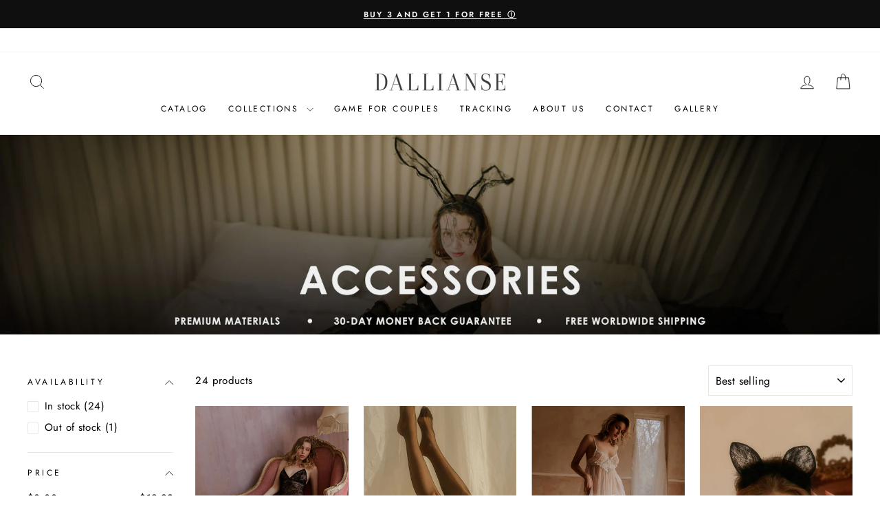

--- FILE ---
content_type: text/html; charset=utf-8
request_url: https://dallianse.com/en-hk/collections/accessories
body_size: 47870
content:
<!doctype html>
<html class="no-js" lang="en" dir="ltr">
<head>
  <meta charset="utf-8">
  <meta http-equiv="X-UA-Compatible" content="IE=edge,chrome=1">
  <meta name="viewport" content="width=device-width,initial-scale=1">
  <meta name="theme-color" content="#690303">
  <link rel="canonical" href="https://dallianse.com/en-hk/collections/accessories">
  <link rel="preconnect" href="https://cdn.shopify.com" crossorigin>
  <link rel="preconnect" href="https://fonts.shopifycdn.com" crossorigin>
  <link rel="dns-prefetch" href="https://productreviews.shopifycdn.com">
  <link rel="dns-prefetch" href="https://ajax.googleapis.com">
  <link rel="dns-prefetch" href="https://maps.googleapis.com">
  <link rel="dns-prefetch" href="https://maps.gstatic.com"><link rel="shortcut icon" href="//dallianse.com/cdn/shop/files/favicon_32x32.jpg?v=1628935255" type="image/png" /><title>Accessories
&ndash; Dallianse
</title>
<meta property="og:site_name" content="Dallianse">
  <meta property="og:url" content="https://dallianse.com/en-hk/collections/accessories">
  <meta property="og:title" content="Accessories">
  <meta property="og:type" content="website">
  <meta property="og:description" content="Dallianse is a brand of lingerie, bodysuits, corsets, and date outfits, based in the USA. Women's lingerie is too good to keep under wraps, so we combine exceptional quality with the notion of luxury."><meta property="og:image" content="http://dallianse.com/cdn/shop/collections/01_e1207ddb-7555-4f6a-979f-a1fd109733b3.jpg?v=1628860018">
    <meta property="og:image:secure_url" content="https://dallianse.com/cdn/shop/collections/01_e1207ddb-7555-4f6a-979f-a1fd109733b3.jpg?v=1628860018">
    <meta property="og:image:width" content="648">
    <meta property="og:image:height" content="900"><meta name="twitter:site" content="@">
  <meta name="twitter:card" content="summary_large_image">
  <meta name="twitter:title" content="Accessories">
  <meta name="twitter:description" content="Dallianse is a brand of lingerie, bodysuits, corsets, and date outfits, based in the USA. Women's lingerie is too good to keep under wraps, so we combine exceptional quality with the notion of luxury.">
<style data-shopify>@font-face {
  font-family: Jost;
  font-weight: 500;
  font-style: normal;
  font-display: swap;
  src: url("//dallianse.com/cdn/fonts/jost/jost_n5.7c8497861ffd15f4e1284cd221f14658b0e95d61.woff2") format("woff2"),
       url("//dallianse.com/cdn/fonts/jost/jost_n5.fb6a06896db583cc2df5ba1b30d9c04383119dd9.woff") format("woff");
}

  @font-face {
  font-family: Jost;
  font-weight: 400;
  font-style: normal;
  font-display: swap;
  src: url("//dallianse.com/cdn/fonts/jost/jost_n4.d47a1b6347ce4a4c9f437608011273009d91f2b7.woff2") format("woff2"),
       url("//dallianse.com/cdn/fonts/jost/jost_n4.791c46290e672b3f85c3d1c651ef2efa3819eadd.woff") format("woff");
}


  @font-face {
  font-family: Jost;
  font-weight: 600;
  font-style: normal;
  font-display: swap;
  src: url("//dallianse.com/cdn/fonts/jost/jost_n6.ec1178db7a7515114a2d84e3dd680832b7af8b99.woff2") format("woff2"),
       url("//dallianse.com/cdn/fonts/jost/jost_n6.b1178bb6bdd3979fef38e103a3816f6980aeaff9.woff") format("woff");
}

  @font-face {
  font-family: Jost;
  font-weight: 400;
  font-style: italic;
  font-display: swap;
  src: url("//dallianse.com/cdn/fonts/jost/jost_i4.b690098389649750ada222b9763d55796c5283a5.woff2") format("woff2"),
       url("//dallianse.com/cdn/fonts/jost/jost_i4.fd766415a47e50b9e391ae7ec04e2ae25e7e28b0.woff") format("woff");
}

  @font-face {
  font-family: Jost;
  font-weight: 600;
  font-style: italic;
  font-display: swap;
  src: url("//dallianse.com/cdn/fonts/jost/jost_i6.9af7e5f39e3a108c08f24047a4276332d9d7b85e.woff2") format("woff2"),
       url("//dallianse.com/cdn/fonts/jost/jost_i6.2bf310262638f998ed206777ce0b9a3b98b6fe92.woff") format("woff");
}

</style><link href="//dallianse.com/cdn/shop/t/59/assets/theme.css?v=55187352022366191261747822753" rel="stylesheet" type="text/css" media="all" />
<style data-shopify>:root {
    --typeHeaderPrimary: Jost;
    --typeHeaderFallback: sans-serif;
    --typeHeaderSize: 38px;
    --typeHeaderWeight: 500;
    --typeHeaderLineHeight: 1;
    --typeHeaderSpacing: 0.0em;

    --typeBasePrimary:Jost;
    --typeBaseFallback:sans-serif;
    --typeBaseSize: 15px;
    --typeBaseWeight: 400;
    --typeBaseSpacing: 0.025em;
    --typeBaseLineHeight: 1.6;
    --typeBaselineHeightMinus01: 1.5;

    --typeCollectionTitle: 18px;

    --iconWeight: 2px;
    --iconLinecaps: miter;

    
        --buttonRadius: 50px;
    

    --colorGridOverlayOpacity: 0.1;
    }

    .placeholder-content {
    background-image: linear-gradient(100deg, #ffffff 40%, #f7f7f7 63%, #ffffff 79%);
    }</style><script>
    document.documentElement.className = document.documentElement.className.replace('no-js', 'js');

    window.theme = window.theme || {};
    theme.routes = {
      home: "/en-hk",
      cart: "/en-hk/cart.js",
      cartPage: "/en-hk/cart",
      cartAdd: "/en-hk/cart/add.js",
      cartChange: "/en-hk/cart/change.js",
      search: "/en-hk/search",
      predictiveSearch: "/en-hk/search/suggest"
    };
    theme.strings = {
      soldOut: "Sold Out",
      unavailable: "Unavailable",
      inStockLabel: "In stock, ready to ship",
      oneStockLabel: "Low stock - [count] item left",
      otherStockLabel: "Low stock - [count] items left",
      willNotShipUntil: "Ready to ship [date]",
      willBeInStockAfter: "Back in stock [date]",
      waitingForStock: " In stock, ready to ship",
      savePrice: "Save [saved_amount]",
      cartEmpty: "Your cart is currently empty.",
      cartTermsConfirmation: "You must agree with the terms and conditions of sales to check out",
      searchCollections: "Collections",
      searchPages: "Pages",
      searchArticles: "Articles",
      productFrom: "from ",
      maxQuantity: "You can only have [quantity] of [title] in your cart."
    };
    theme.settings = {
      cartType: "drawer",
      isCustomerTemplate: false,
      moneyFormat: "${{amount}}",
      saveType: "dollar",
      productImageSize: "natural",
      productImageCover: false,
      predictiveSearch: true,
      predictiveSearchType: null,
      predictiveSearchVendor: false,
      predictiveSearchPrice: false,
      quickView: true,
      themeName: 'Impulse',
      themeVersion: "7.5.0"
    };
  </script>

  <script>window.performance && window.performance.mark && window.performance.mark('shopify.content_for_header.start');</script><meta name="google-site-verification" content="W84QNF0VFhFyX-Dx6mCj1zp3qFbFQZv2I3AlZ-Xdm9g">
<meta name="google-site-verification" content="t0pB6C45UsXyIz7R3YwTetO9_1RRxpJr8T4eAYKr9IY">
<meta name="google-site-verification" content="c6zNmob_-THXHiVrM5vk7SUNQthI0AKrXvAPVFHSopI">
<meta name="google-site-verification" content="jA9fLduqiAHvM6HqHUAWWvQrJIDBLCSIw_HJOtXORk0">
<meta name="facebook-domain-verification" content="xi49npay1hf4brq97zlx6blb48f84g">
<meta id="shopify-digital-wallet" name="shopify-digital-wallet" content="/28087386196/digital_wallets/dialog">
<meta name="shopify-checkout-api-token" content="29f3dfdb4875cc29020bbdce90ee9d06">
<link rel="alternate" type="application/atom+xml" title="Feed" href="/en-hk/collections/accessories.atom" />
<link rel="alternate" hreflang="x-default" href="https://dallianse.com/collections/accessories">
<link rel="alternate" hreflang="en" href="https://dallianse.com/collections/accessories">
<link rel="alternate" hreflang="en-CA" href="https://dallianse.com/en-ca/collections/accessories">
<link rel="alternate" hreflang="en-AU" href="https://dallianse.com/en-au/collections/accessories">
<link rel="alternate" hreflang="en-GB" href="https://dallianse.com/en-gb/collections/accessories">
<link rel="alternate" hreflang="en-JP" href="https://dallianse.com/en-jp/collections/accessories">
<link rel="alternate" hreflang="en-HK" href="https://dallianse.com/en-hk/collections/accessories">
<link rel="alternate" hreflang="en-NL" href="https://dallianse.com/en-nl/collections/accessories">
<link rel="alternate" hreflang="en-NZ" href="https://dallianse.com/en-nz/collections/accessories">
<link rel="alternate" hreflang="en-IL" href="https://dallianse.com/en-il/collections/accessories">
<link rel="alternate" type="application/json+oembed" href="https://dallianse.com/en-hk/collections/accessories.oembed">
<script async="async" src="/checkouts/internal/preloads.js?locale=en-HK"></script>
<link rel="preconnect" href="https://shop.app" crossorigin="anonymous">
<script async="async" src="https://shop.app/checkouts/internal/preloads.js?locale=en-HK&shop_id=28087386196" crossorigin="anonymous"></script>
<script id="apple-pay-shop-capabilities" type="application/json">{"shopId":28087386196,"countryCode":"US","currencyCode":"USD","merchantCapabilities":["supports3DS"],"merchantId":"gid:\/\/shopify\/Shop\/28087386196","merchantName":"Dallianse","requiredBillingContactFields":["postalAddress","email","phone"],"requiredShippingContactFields":["postalAddress","email","phone"],"shippingType":"shipping","supportedNetworks":["visa","masterCard","amex","discover","elo","jcb"],"total":{"type":"pending","label":"Dallianse","amount":"1.00"},"shopifyPaymentsEnabled":true,"supportsSubscriptions":true}</script>
<script id="shopify-features" type="application/json">{"accessToken":"29f3dfdb4875cc29020bbdce90ee9d06","betas":["rich-media-storefront-analytics"],"domain":"dallianse.com","predictiveSearch":true,"shopId":28087386196,"locale":"en"}</script>
<script>var Shopify = Shopify || {};
Shopify.shop = "test619111.myshopify.com";
Shopify.locale = "en";
Shopify.currency = {"active":"USD","rate":"1.0"};
Shopify.country = "HK";
Shopify.theme = {"name":"Dallianse with complementary products","id":178733089058,"schema_name":"Impulse","schema_version":"7.5.0","theme_store_id":857,"role":"main"};
Shopify.theme.handle = "null";
Shopify.theme.style = {"id":null,"handle":null};
Shopify.cdnHost = "dallianse.com/cdn";
Shopify.routes = Shopify.routes || {};
Shopify.routes.root = "/en-hk/";</script>
<script type="module">!function(o){(o.Shopify=o.Shopify||{}).modules=!0}(window);</script>
<script>!function(o){function n(){var o=[];function n(){o.push(Array.prototype.slice.apply(arguments))}return n.q=o,n}var t=o.Shopify=o.Shopify||{};t.loadFeatures=n(),t.autoloadFeatures=n()}(window);</script>
<script>
  window.ShopifyPay = window.ShopifyPay || {};
  window.ShopifyPay.apiHost = "shop.app\/pay";
  window.ShopifyPay.redirectState = null;
</script>
<script id="shop-js-analytics" type="application/json">{"pageType":"collection"}</script>
<script defer="defer" async type="module" src="//dallianse.com/cdn/shopifycloud/shop-js/modules/v2/client.init-shop-cart-sync_BdyHc3Nr.en.esm.js"></script>
<script defer="defer" async type="module" src="//dallianse.com/cdn/shopifycloud/shop-js/modules/v2/chunk.common_Daul8nwZ.esm.js"></script>
<script type="module">
  await import("//dallianse.com/cdn/shopifycloud/shop-js/modules/v2/client.init-shop-cart-sync_BdyHc3Nr.en.esm.js");
await import("//dallianse.com/cdn/shopifycloud/shop-js/modules/v2/chunk.common_Daul8nwZ.esm.js");

  window.Shopify.SignInWithShop?.initShopCartSync?.({"fedCMEnabled":true,"windoidEnabled":true});

</script>
<script>
  window.Shopify = window.Shopify || {};
  if (!window.Shopify.featureAssets) window.Shopify.featureAssets = {};
  window.Shopify.featureAssets['shop-js'] = {"shop-cart-sync":["modules/v2/client.shop-cart-sync_QYOiDySF.en.esm.js","modules/v2/chunk.common_Daul8nwZ.esm.js"],"init-fed-cm":["modules/v2/client.init-fed-cm_DchLp9rc.en.esm.js","modules/v2/chunk.common_Daul8nwZ.esm.js"],"shop-button":["modules/v2/client.shop-button_OV7bAJc5.en.esm.js","modules/v2/chunk.common_Daul8nwZ.esm.js"],"init-windoid":["modules/v2/client.init-windoid_DwxFKQ8e.en.esm.js","modules/v2/chunk.common_Daul8nwZ.esm.js"],"shop-cash-offers":["modules/v2/client.shop-cash-offers_DWtL6Bq3.en.esm.js","modules/v2/chunk.common_Daul8nwZ.esm.js","modules/v2/chunk.modal_CQq8HTM6.esm.js"],"shop-toast-manager":["modules/v2/client.shop-toast-manager_CX9r1SjA.en.esm.js","modules/v2/chunk.common_Daul8nwZ.esm.js"],"init-shop-email-lookup-coordinator":["modules/v2/client.init-shop-email-lookup-coordinator_UhKnw74l.en.esm.js","modules/v2/chunk.common_Daul8nwZ.esm.js"],"pay-button":["modules/v2/client.pay-button_DzxNnLDY.en.esm.js","modules/v2/chunk.common_Daul8nwZ.esm.js"],"avatar":["modules/v2/client.avatar_BTnouDA3.en.esm.js"],"init-shop-cart-sync":["modules/v2/client.init-shop-cart-sync_BdyHc3Nr.en.esm.js","modules/v2/chunk.common_Daul8nwZ.esm.js"],"shop-login-button":["modules/v2/client.shop-login-button_D8B466_1.en.esm.js","modules/v2/chunk.common_Daul8nwZ.esm.js","modules/v2/chunk.modal_CQq8HTM6.esm.js"],"init-customer-accounts-sign-up":["modules/v2/client.init-customer-accounts-sign-up_C8fpPm4i.en.esm.js","modules/v2/client.shop-login-button_D8B466_1.en.esm.js","modules/v2/chunk.common_Daul8nwZ.esm.js","modules/v2/chunk.modal_CQq8HTM6.esm.js"],"init-shop-for-new-customer-accounts":["modules/v2/client.init-shop-for-new-customer-accounts_CVTO0Ztu.en.esm.js","modules/v2/client.shop-login-button_D8B466_1.en.esm.js","modules/v2/chunk.common_Daul8nwZ.esm.js","modules/v2/chunk.modal_CQq8HTM6.esm.js"],"init-customer-accounts":["modules/v2/client.init-customer-accounts_dRgKMfrE.en.esm.js","modules/v2/client.shop-login-button_D8B466_1.en.esm.js","modules/v2/chunk.common_Daul8nwZ.esm.js","modules/v2/chunk.modal_CQq8HTM6.esm.js"],"shop-follow-button":["modules/v2/client.shop-follow-button_CkZpjEct.en.esm.js","modules/v2/chunk.common_Daul8nwZ.esm.js","modules/v2/chunk.modal_CQq8HTM6.esm.js"],"lead-capture":["modules/v2/client.lead-capture_BntHBhfp.en.esm.js","modules/v2/chunk.common_Daul8nwZ.esm.js","modules/v2/chunk.modal_CQq8HTM6.esm.js"],"checkout-modal":["modules/v2/client.checkout-modal_CfxcYbTm.en.esm.js","modules/v2/chunk.common_Daul8nwZ.esm.js","modules/v2/chunk.modal_CQq8HTM6.esm.js"],"shop-login":["modules/v2/client.shop-login_Da4GZ2H6.en.esm.js","modules/v2/chunk.common_Daul8nwZ.esm.js","modules/v2/chunk.modal_CQq8HTM6.esm.js"],"payment-terms":["modules/v2/client.payment-terms_MV4M3zvL.en.esm.js","modules/v2/chunk.common_Daul8nwZ.esm.js","modules/v2/chunk.modal_CQq8HTM6.esm.js"]};
</script>
<script>(function() {
  var isLoaded = false;
  function asyncLoad() {
    if (isLoaded) return;
    isLoaded = true;
    var urls = ["https:\/\/cdn.ryviu.com\/v\/static\/js\/app.js?shop=test619111.myshopify.com","https:\/\/reconvert-cdn.com\/assets\/js\/store_reconvert_node.js?v=2\u0026scid=ZDcwMDllYzJkMTg5Nzk2YmRiY2Q5MGFjMmY0MzhkMDkuMTFjMTI4M2U1ZDgyZDQ3MzU1ZGJkZDg1NDEwY2E5MmM=\u0026shop=test619111.myshopify.com","https:\/\/tms.trackingmore.net\/static\/js\/checkout.js?shop=test619111.myshopify.com","https:\/\/sdk.postscript.io\/sdk-script-loader.bundle.js?shopId=623685\u0026shop=test619111.myshopify.com"];
    for (var i = 0; i < urls.length; i++) {
      var s = document.createElement('script');
      s.type = 'text/javascript';
      s.async = true;
      s.src = urls[i];
      var x = document.getElementsByTagName('script')[0];
      x.parentNode.insertBefore(s, x);
    }
  };
  if(window.attachEvent) {
    window.attachEvent('onload', asyncLoad);
  } else {
    window.addEventListener('load', asyncLoad, false);
  }
})();</script>
<script id="__st">var __st={"a":28087386196,"offset":-25200,"reqid":"aa52951d-3bb2-4354-9075-c9cabe699a10-1768961792","pageurl":"dallianse.com\/en-hk\/collections\/accessories","u":"02437b4d8d3d","p":"collection","rtyp":"collection","rid":262061031508};</script>
<script>window.ShopifyPaypalV4VisibilityTracking = true;</script>
<script id="form-persister">!function(){'use strict';const t='contact',e='new_comment',n=[[t,t],['blogs',e],['comments',e],[t,'customer']],o='password',r='form_key',c=['recaptcha-v3-token','g-recaptcha-response','h-captcha-response',o],s=()=>{try{return window.sessionStorage}catch{return}},i='__shopify_v',u=t=>t.elements[r],a=function(){const t=[...n].map((([t,e])=>`form[action*='/${t}']:not([data-nocaptcha='true']) input[name='form_type'][value='${e}']`)).join(',');var e;return e=t,()=>e?[...document.querySelectorAll(e)].map((t=>t.form)):[]}();function m(t){const e=u(t);a().includes(t)&&(!e||!e.value)&&function(t){try{if(!s())return;!function(t){const e=s();if(!e)return;const n=u(t);if(!n)return;const o=n.value;o&&e.removeItem(o)}(t);const e=Array.from(Array(32),(()=>Math.random().toString(36)[2])).join('');!function(t,e){u(t)||t.append(Object.assign(document.createElement('input'),{type:'hidden',name:r})),t.elements[r].value=e}(t,e),function(t,e){const n=s();if(!n)return;const r=[...t.querySelectorAll(`input[type='${o}']`)].map((({name:t})=>t)),u=[...c,...r],a={};for(const[o,c]of new FormData(t).entries())u.includes(o)||(a[o]=c);n.setItem(e,JSON.stringify({[i]:1,action:t.action,data:a}))}(t,e)}catch(e){console.error('failed to persist form',e)}}(t)}const f=t=>{if('true'===t.dataset.persistBound)return;const e=function(t,e){const n=function(t){return'function'==typeof t.submit?t.submit:HTMLFormElement.prototype.submit}(t).bind(t);return function(){let t;return()=>{t||(t=!0,(()=>{try{e(),n()}catch(t){(t=>{console.error('form submit failed',t)})(t)}})(),setTimeout((()=>t=!1),250))}}()}(t,(()=>{m(t)}));!function(t,e){if('function'==typeof t.submit&&'function'==typeof e)try{t.submit=e}catch{}}(t,e),t.addEventListener('submit',(t=>{t.preventDefault(),e()})),t.dataset.persistBound='true'};!function(){function t(t){const e=(t=>{const e=t.target;return e instanceof HTMLFormElement?e:e&&e.form})(t);e&&m(e)}document.addEventListener('submit',t),document.addEventListener('DOMContentLoaded',(()=>{const e=a();for(const t of e)f(t);var n;n=document.body,new window.MutationObserver((t=>{for(const e of t)if('childList'===e.type&&e.addedNodes.length)for(const t of e.addedNodes)1===t.nodeType&&'FORM'===t.tagName&&a().includes(t)&&f(t)})).observe(n,{childList:!0,subtree:!0,attributes:!1}),document.removeEventListener('submit',t)}))}()}();</script>
<script integrity="sha256-4kQ18oKyAcykRKYeNunJcIwy7WH5gtpwJnB7kiuLZ1E=" data-source-attribution="shopify.loadfeatures" defer="defer" src="//dallianse.com/cdn/shopifycloud/storefront/assets/storefront/load_feature-a0a9edcb.js" crossorigin="anonymous"></script>
<script crossorigin="anonymous" defer="defer" src="//dallianse.com/cdn/shopifycloud/storefront/assets/shopify_pay/storefront-65b4c6d7.js?v=20250812"></script>
<script data-source-attribution="shopify.dynamic_checkout.dynamic.init">var Shopify=Shopify||{};Shopify.PaymentButton=Shopify.PaymentButton||{isStorefrontPortableWallets:!0,init:function(){window.Shopify.PaymentButton.init=function(){};var t=document.createElement("script");t.src="https://dallianse.com/cdn/shopifycloud/portable-wallets/latest/portable-wallets.en.js",t.type="module",document.head.appendChild(t)}};
</script>
<script data-source-attribution="shopify.dynamic_checkout.buyer_consent">
  function portableWalletsHideBuyerConsent(e){var t=document.getElementById("shopify-buyer-consent"),n=document.getElementById("shopify-subscription-policy-button");t&&n&&(t.classList.add("hidden"),t.setAttribute("aria-hidden","true"),n.removeEventListener("click",e))}function portableWalletsShowBuyerConsent(e){var t=document.getElementById("shopify-buyer-consent"),n=document.getElementById("shopify-subscription-policy-button");t&&n&&(t.classList.remove("hidden"),t.removeAttribute("aria-hidden"),n.addEventListener("click",e))}window.Shopify?.PaymentButton&&(window.Shopify.PaymentButton.hideBuyerConsent=portableWalletsHideBuyerConsent,window.Shopify.PaymentButton.showBuyerConsent=portableWalletsShowBuyerConsent);
</script>
<script data-source-attribution="shopify.dynamic_checkout.cart.bootstrap">document.addEventListener("DOMContentLoaded",(function(){function t(){return document.querySelector("shopify-accelerated-checkout-cart, shopify-accelerated-checkout")}if(t())Shopify.PaymentButton.init();else{new MutationObserver((function(e,n){t()&&(Shopify.PaymentButton.init(),n.disconnect())})).observe(document.body,{childList:!0,subtree:!0})}}));
</script>
<script id='scb4127' type='text/javascript' async='' src='https://dallianse.com/cdn/shopifycloud/privacy-banner/storefront-banner.js'></script><link id="shopify-accelerated-checkout-styles" rel="stylesheet" media="screen" href="https://dallianse.com/cdn/shopifycloud/portable-wallets/latest/accelerated-checkout-backwards-compat.css" crossorigin="anonymous">
<style id="shopify-accelerated-checkout-cart">
        #shopify-buyer-consent {
  margin-top: 1em;
  display: inline-block;
  width: 100%;
}

#shopify-buyer-consent.hidden {
  display: none;
}

#shopify-subscription-policy-button {
  background: none;
  border: none;
  padding: 0;
  text-decoration: underline;
  font-size: inherit;
  cursor: pointer;
}

#shopify-subscription-policy-button::before {
  box-shadow: none;
}

      </style>

<script>window.performance && window.performance.mark && window.performance.mark('shopify.content_for_header.end');</script>

  <script src="//dallianse.com/cdn/shop/t/59/assets/vendor-scripts-v11.js" defer="defer"></script><link rel="stylesheet" href="//dallianse.com/cdn/shop/t/59/assets/country-flags.css"><script src="//dallianse.com/cdn/shop/t/59/assets/theme.js?v=136904160527539270741747815308" defer="defer"></script>
<!-- BEGIN app block: shopify://apps/okendo/blocks/theme-settings/bb689e69-ea70-4661-8fb7-ad24a2e23c29 --><!-- BEGIN app snippet: header-metafields -->










    <style data-oke-reviews-version="0.82.1" type="text/css" data-href="https://d3hw6dc1ow8pp2.cloudfront.net/reviews-widget-plus/css/okendo-reviews-styles.9d163ae1.css"></style><style data-oke-reviews-version="0.82.1" type="text/css" data-href="https://d3hw6dc1ow8pp2.cloudfront.net/reviews-widget-plus/css/modules/okendo-star-rating.4cb378a8.css"></style><style data-oke-reviews-version="0.82.1" type="text/css" data-href="https://d3hw6dc1ow8pp2.cloudfront.net/reviews-widget-plus/css/modules/okendo-reviews-keywords.0942444f.css"></style><style data-oke-reviews-version="0.82.1" type="text/css" data-href="https://d3hw6dc1ow8pp2.cloudfront.net/reviews-widget-plus/css/modules/okendo-reviews-summary.a0c9d7d6.css"></style><style type="text/css">.okeReviews[data-oke-container],div.okeReviews{font-size:14px;font-size:var(--oke-text-regular);font-weight:400;font-family:var(--oke-text-fontFamily);line-height:1.6}.okeReviews[data-oke-container] *,.okeReviews[data-oke-container] :after,.okeReviews[data-oke-container] :before,div.okeReviews *,div.okeReviews :after,div.okeReviews :before{box-sizing:border-box}.okeReviews[data-oke-container] h1,.okeReviews[data-oke-container] h2,.okeReviews[data-oke-container] h3,.okeReviews[data-oke-container] h4,.okeReviews[data-oke-container] h5,.okeReviews[data-oke-container] h6,div.okeReviews h1,div.okeReviews h2,div.okeReviews h3,div.okeReviews h4,div.okeReviews h5,div.okeReviews h6{font-size:1em;font-weight:400;line-height:1.4;margin:0}.okeReviews[data-oke-container] ul,div.okeReviews ul{padding:0;margin:0}.okeReviews[data-oke-container] li,div.okeReviews li{list-style-type:none;padding:0}.okeReviews[data-oke-container] p,div.okeReviews p{line-height:1.8;margin:0 0 4px}.okeReviews[data-oke-container] p:last-child,div.okeReviews p:last-child{margin-bottom:0}.okeReviews[data-oke-container] a,div.okeReviews a{text-decoration:none;color:inherit}.okeReviews[data-oke-container] button,div.okeReviews button{border-radius:0;border:0;box-shadow:none;margin:0;width:auto;min-width:auto;padding:0;background-color:transparent;min-height:auto}.okeReviews[data-oke-container] button,.okeReviews[data-oke-container] input,.okeReviews[data-oke-container] select,.okeReviews[data-oke-container] textarea,div.okeReviews button,div.okeReviews input,div.okeReviews select,div.okeReviews textarea{font-family:inherit;font-size:1em}.okeReviews[data-oke-container] label,.okeReviews[data-oke-container] select,div.okeReviews label,div.okeReviews select{display:inline}.okeReviews[data-oke-container] select,div.okeReviews select{width:auto}.okeReviews[data-oke-container] article,.okeReviews[data-oke-container] aside,div.okeReviews article,div.okeReviews aside{margin:0}.okeReviews[data-oke-container] table,div.okeReviews table{background:transparent;border:0;border-collapse:collapse;border-spacing:0;font-family:inherit;font-size:1em;table-layout:auto}.okeReviews[data-oke-container] table td,.okeReviews[data-oke-container] table th,.okeReviews[data-oke-container] table tr,div.okeReviews table td,div.okeReviews table th,div.okeReviews table tr{border:0;font-family:inherit;font-size:1em}.okeReviews[data-oke-container] table td,.okeReviews[data-oke-container] table th,div.okeReviews table td,div.okeReviews table th{background:transparent;font-weight:400;letter-spacing:normal;padding:0;text-align:left;text-transform:none;vertical-align:middle}.okeReviews[data-oke-container] table tr:hover td,.okeReviews[data-oke-container] table tr:hover th,div.okeReviews table tr:hover td,div.okeReviews table tr:hover th{background:transparent}.okeReviews[data-oke-container] fieldset,div.okeReviews fieldset{border:0;padding:0;margin:0;min-width:0}.okeReviews[data-oke-container] img,.okeReviews[data-oke-container] svg,div.okeReviews img,div.okeReviews svg{max-width:none}.okeReviews[data-oke-container] div:empty,div.okeReviews div:empty{display:block}.okeReviews[data-oke-container] .oke-icon:before,div.okeReviews .oke-icon:before{font-family:oke-widget-icons!important;font-style:normal;font-weight:400;font-variant:normal;text-transform:none;line-height:1;-webkit-font-smoothing:antialiased;-moz-osx-font-smoothing:grayscale;color:inherit}.okeReviews[data-oke-container] .oke-icon--select-arrow:before,div.okeReviews .oke-icon--select-arrow:before{content:""}.okeReviews[data-oke-container] .oke-icon--loading:before,div.okeReviews .oke-icon--loading:before{content:""}.okeReviews[data-oke-container] .oke-icon--pencil:before,div.okeReviews .oke-icon--pencil:before{content:""}.okeReviews[data-oke-container] .oke-icon--filter:before,div.okeReviews .oke-icon--filter:before{content:""}.okeReviews[data-oke-container] .oke-icon--play:before,div.okeReviews .oke-icon--play:before{content:""}.okeReviews[data-oke-container] .oke-icon--tick-circle:before,div.okeReviews .oke-icon--tick-circle:before{content:""}.okeReviews[data-oke-container] .oke-icon--chevron-left:before,div.okeReviews .oke-icon--chevron-left:before{content:""}.okeReviews[data-oke-container] .oke-icon--chevron-right:before,div.okeReviews .oke-icon--chevron-right:before{content:""}.okeReviews[data-oke-container] .oke-icon--thumbs-down:before,div.okeReviews .oke-icon--thumbs-down:before{content:""}.okeReviews[data-oke-container] .oke-icon--thumbs-up:before,div.okeReviews .oke-icon--thumbs-up:before{content:""}.okeReviews[data-oke-container] .oke-icon--close:before,div.okeReviews .oke-icon--close:before{content:""}.okeReviews[data-oke-container] .oke-icon--chevron-up:before,div.okeReviews .oke-icon--chevron-up:before{content:""}.okeReviews[data-oke-container] .oke-icon--chevron-down:before,div.okeReviews .oke-icon--chevron-down:before{content:""}.okeReviews[data-oke-container] .oke-icon--star:before,div.okeReviews .oke-icon--star:before{content:""}.okeReviews[data-oke-container] .oke-icon--magnifying-glass:before,div.okeReviews .oke-icon--magnifying-glass:before{content:""}@font-face{font-family:oke-widget-icons;src:url(https://d3hw6dc1ow8pp2.cloudfront.net/reviews-widget-plus/fonts/oke-widget-icons.ttf) format("truetype"),url(https://d3hw6dc1ow8pp2.cloudfront.net/reviews-widget-plus/fonts/oke-widget-icons.woff) format("woff"),url(https://d3hw6dc1ow8pp2.cloudfront.net/reviews-widget-plus/img/oke-widget-icons.bc0d6b0a.svg) format("svg");font-weight:400;font-style:normal;font-display:block}.okeReviews[data-oke-container] .oke-button,div.okeReviews .oke-button{display:inline-block;border-style:solid;border-color:var(--oke-button-borderColor);border-width:var(--oke-button-borderWidth);background-color:var(--oke-button-backgroundColor);line-height:1;padding:12px 24px;margin:0;border-radius:var(--oke-button-borderRadius);color:var(--oke-button-textColor);text-align:center;position:relative;font-weight:var(--oke-button-fontWeight);font-size:var(--oke-button-fontSize);font-family:var(--oke-button-fontFamily);outline:0}.okeReviews[data-oke-container] .oke-button-text,.okeReviews[data-oke-container] .oke-button .oke-icon,div.okeReviews .oke-button-text,div.okeReviews .oke-button .oke-icon{line-height:1}.okeReviews[data-oke-container] .oke-button.oke-is-loading,div.okeReviews .oke-button.oke-is-loading{position:relative}.okeReviews[data-oke-container] .oke-button.oke-is-loading:before,div.okeReviews .oke-button.oke-is-loading:before{font-family:oke-widget-icons!important;font-style:normal;font-weight:400;font-variant:normal;text-transform:none;line-height:1;-webkit-font-smoothing:antialiased;-moz-osx-font-smoothing:grayscale;content:"";color:undefined;font-size:12px;display:inline-block;animation:oke-spin 1s linear infinite;position:absolute;width:12px;height:12px;top:0;left:0;bottom:0;right:0;margin:auto}.okeReviews[data-oke-container] .oke-button.oke-is-loading>*,div.okeReviews .oke-button.oke-is-loading>*{opacity:0}.okeReviews[data-oke-container] .oke-button.oke-is-active,div.okeReviews .oke-button.oke-is-active{background-color:var(--oke-button-backgroundColorActive);color:var(--oke-button-textColorActive);border-color:var(--oke-button-borderColorActive)}.okeReviews[data-oke-container] .oke-button:not(.oke-is-loading),div.okeReviews .oke-button:not(.oke-is-loading){cursor:pointer}.okeReviews[data-oke-container] .oke-button:not(.oke-is-loading):not(.oke-is-active):hover,div.okeReviews .oke-button:not(.oke-is-loading):not(.oke-is-active):hover{background-color:var(--oke-button-backgroundColorHover);color:var(--oke-button-textColorHover);border-color:var(--oke-button-borderColorHover);box-shadow:0 0 0 2px var(--oke-button-backgroundColorHover)}.okeReviews[data-oke-container] .oke-button:not(.oke-is-loading):not(.oke-is-active):active,.okeReviews[data-oke-container] .oke-button:not(.oke-is-loading):not(.oke-is-active):hover:active,div.okeReviews .oke-button:not(.oke-is-loading):not(.oke-is-active):active,div.okeReviews .oke-button:not(.oke-is-loading):not(.oke-is-active):hover:active{background-color:var(--oke-button-backgroundColorActive);color:var(--oke-button-textColorActive);border-color:var(--oke-button-borderColorActive)}.okeReviews[data-oke-container] .oke-title,div.okeReviews .oke-title{font-weight:var(--oke-title-fontWeight);font-size:var(--oke-title-fontSize);font-family:var(--oke-title-fontFamily)}.okeReviews[data-oke-container] .oke-bodyText,div.okeReviews .oke-bodyText{font-weight:var(--oke-bodyText-fontWeight);font-size:var(--oke-bodyText-fontSize);font-family:var(--oke-bodyText-fontFamily)}.okeReviews[data-oke-container] .oke-linkButton,div.okeReviews .oke-linkButton{cursor:pointer;font-weight:700;pointer-events:auto;text-decoration:underline}.okeReviews[data-oke-container] .oke-linkButton:hover,div.okeReviews .oke-linkButton:hover{text-decoration:none}.okeReviews[data-oke-container] .oke-readMore,div.okeReviews .oke-readMore{cursor:pointer;color:inherit;text-decoration:underline}.okeReviews[data-oke-container] .oke-select,div.okeReviews .oke-select{cursor:pointer;background-repeat:no-repeat;background-position-x:100%;background-position-y:50%;border:none;padding:0 24px 0 12px;-moz-appearance:none;appearance:none;color:inherit;-webkit-appearance:none;background-color:transparent;background-image:url("data:image/svg+xml;charset=utf-8,%3Csvg fill='currentColor' xmlns='http://www.w3.org/2000/svg' viewBox='0 0 24 24'%3E%3Cpath d='M7 10l5 5 5-5z'/%3E%3Cpath d='M0 0h24v24H0z' fill='none'/%3E%3C/svg%3E");outline-offset:4px}.okeReviews[data-oke-container] .oke-select:disabled,div.okeReviews .oke-select:disabled{background-color:transparent;background-image:url("data:image/svg+xml;charset=utf-8,%3Csvg fill='%239a9db1' xmlns='http://www.w3.org/2000/svg' viewBox='0 0 24 24'%3E%3Cpath d='M7 10l5 5 5-5z'/%3E%3Cpath d='M0 0h24v24H0z' fill='none'/%3E%3C/svg%3E")}.okeReviews[data-oke-container] .oke-loader,div.okeReviews .oke-loader{position:relative}.okeReviews[data-oke-container] .oke-loader:before,div.okeReviews .oke-loader:before{font-family:oke-widget-icons!important;font-style:normal;font-weight:400;font-variant:normal;text-transform:none;line-height:1;-webkit-font-smoothing:antialiased;-moz-osx-font-smoothing:grayscale;content:"";color:var(--oke-text-secondaryColor);font-size:12px;display:inline-block;animation:oke-spin 1s linear infinite;position:absolute;width:12px;height:12px;top:0;left:0;bottom:0;right:0;margin:auto}.okeReviews[data-oke-container] .oke-a11yText,div.okeReviews .oke-a11yText{border:0;clip:rect(0 0 0 0);height:1px;margin:-1px;overflow:hidden;padding:0;position:absolute;width:1px}.okeReviews[data-oke-container] .oke-hidden,div.okeReviews .oke-hidden{display:none}.okeReviews[data-oke-container] .oke-modal,div.okeReviews .oke-modal{bottom:0;left:0;overflow:auto;position:fixed;right:0;top:0;z-index:2147483647;max-height:100%;background-color:rgba(0,0,0,.5);padding:40px 0 32px}@media only screen and (min-width:1024px){.okeReviews[data-oke-container] .oke-modal,div.okeReviews .oke-modal{display:flex;align-items:center;padding:48px 0}}.okeReviews[data-oke-container] .oke-modal ::-moz-selection,div.okeReviews .oke-modal ::-moz-selection{background-color:rgba(39,45,69,.2)}.okeReviews[data-oke-container] .oke-modal ::selection,div.okeReviews .oke-modal ::selection{background-color:rgba(39,45,69,.2)}.okeReviews[data-oke-container] .oke-modal,.okeReviews[data-oke-container] .oke-modal p,div.okeReviews .oke-modal,div.okeReviews .oke-modal p{color:#272d45}.okeReviews[data-oke-container] .oke-modal-content,div.okeReviews .oke-modal-content{background-color:#fff;margin:auto;position:relative;will-change:transform,opacity;width:calc(100% - 64px)}@media only screen and (min-width:1024px){.okeReviews[data-oke-container] .oke-modal-content,div.okeReviews .oke-modal-content{max-width:1000px}}.okeReviews[data-oke-container] .oke-modal-close,div.okeReviews .oke-modal-close{cursor:pointer;position:absolute;width:32px;height:32px;top:-32px;padding:4px;right:-4px;line-height:1}.okeReviews[data-oke-container] .oke-modal-close:before,div.okeReviews .oke-modal-close:before{font-family:oke-widget-icons!important;font-style:normal;font-weight:400;font-variant:normal;text-transform:none;line-height:1;-webkit-font-smoothing:antialiased;-moz-osx-font-smoothing:grayscale;content:"";color:#fff;font-size:24px;display:inline-block;width:24px;height:24px}.okeReviews[data-oke-container] .oke-modal-overlay,div.okeReviews .oke-modal-overlay{background-color:rgba(43,46,56,.9)}@media only screen and (min-width:1024px){.okeReviews[data-oke-container] .oke-modal--large .oke-modal-content,div.okeReviews .oke-modal--large .oke-modal-content{max-width:1200px}}.okeReviews[data-oke-container] .oke-modal .oke-helpful,.okeReviews[data-oke-container] .oke-modal .oke-helpful-vote-button,.okeReviews[data-oke-container] .oke-modal .oke-reviewContent-date,div.okeReviews .oke-modal .oke-helpful,div.okeReviews .oke-modal .oke-helpful-vote-button,div.okeReviews .oke-modal .oke-reviewContent-date{color:#676986}.oke-modal .okeReviews[data-oke-container].oke-w,.oke-modal div.okeReviews.oke-w{color:#272d45}.okeReviews[data-oke-container] .oke-tag,div.okeReviews .oke-tag{align-items:center;color:#272d45;display:flex;font-size:var(--oke-text-small);font-weight:600;text-align:left;position:relative;z-index:2;background-color:#f4f4f6;padding:4px 6px;border:none;border-radius:4px;gap:6px;line-height:1}.okeReviews[data-oke-container] .oke-tag svg,div.okeReviews .oke-tag svg{fill:currentColor;height:1rem}.okeReviews[data-oke-container] .hooper,div.okeReviews .hooper{height:auto}.okeReviews--left{text-align:left}.okeReviews--right{text-align:right}.okeReviews--center{text-align:center}.okeReviews :not([tabindex="-1"]):focus-visible{outline:5px auto highlight;outline:5px auto -webkit-focus-ring-color}.is-oke-modalOpen{overflow:hidden!important}img.oke-is-error{background-color:var(--oke-shadingColor);background-size:cover;background-position:50% 50%;box-shadow:inset 0 0 0 1px var(--oke-border-color)}@keyframes oke-spin{0%{transform:rotate(0deg)}to{transform:rotate(1turn)}}@keyframes oke-fade-in{0%{opacity:0}to{opacity:1}}
.oke-stars{line-height:1;position:relative;display:inline-block}.oke-stars-background svg{overflow:visible}.oke-stars-foreground{overflow:hidden;position:absolute;top:0;left:0}.oke-sr{display:inline-block;padding-top:var(--oke-starRating-spaceAbove);padding-bottom:var(--oke-starRating-spaceBelow)}.oke-sr .oke-is-clickable{cursor:pointer}.oke-sr--hidden{display:none}.oke-sr-count,.oke-sr-rating,.oke-sr-stars{display:inline-block;vertical-align:middle}.oke-sr-stars{line-height:1;margin-right:8px}.oke-sr-rating{display:none}.oke-sr-count--brackets:before{content:"("}.oke-sr-count--brackets:after{content:")"}
.oke-rk{display:block}.okeReviews[data-oke-container] .oke-reviewsKeywords-heading,div.okeReviews .oke-reviewsKeywords-heading{font-weight:700;margin-bottom:8px}.okeReviews[data-oke-container] .oke-reviewsKeywords-heading-skeleton,div.okeReviews .oke-reviewsKeywords-heading-skeleton{height:calc(var(--oke-button-fontSize) + 4px);width:150px}.okeReviews[data-oke-container] .oke-reviewsKeywords-list,div.okeReviews .oke-reviewsKeywords-list{display:inline-flex;align-items:center;flex-wrap:wrap;gap:4px}.okeReviews[data-oke-container] .oke-reviewsKeywords-list-category,div.okeReviews .oke-reviewsKeywords-list-category{background-color:var(--oke-filter-backgroundColor);color:var(--oke-filter-textColor);border:1px solid var(--oke-filter-borderColor);border-radius:var(--oke-filter-borderRadius);padding:6px 16px;transition:background-color .1s ease-out,border-color .1s ease-out;white-space:nowrap}.okeReviews[data-oke-container] .oke-reviewsKeywords-list-category.oke-is-clickable,div.okeReviews .oke-reviewsKeywords-list-category.oke-is-clickable{cursor:pointer}.okeReviews[data-oke-container] .oke-reviewsKeywords-list-category.oke-is-active,div.okeReviews .oke-reviewsKeywords-list-category.oke-is-active{background-color:var(--oke-filter-backgroundColorActive);color:var(--oke-filter-textColorActive);border-color:var(--oke-filter-borderColorActive)}.okeReviews[data-oke-container] .oke-reviewsKeywords .oke-translateButton,div.okeReviews .oke-reviewsKeywords .oke-translateButton{margin-top:12px}
.oke-rs{display:block}.oke-rs .oke-reviewsSummary.oke-is-preRender .oke-reviewsSummary-summary{-webkit-mask:linear-gradient(180deg,#000 0,#000 40%,transparent 95%,transparent 0) 100% 50%/100% 100% repeat-x;mask:linear-gradient(180deg,#000 0,#000 40%,transparent 95%,transparent 0) 100% 50%/100% 100% repeat-x;max-height:150px}.okeReviews[data-oke-container] .oke-reviewsSummary .oke-tooltip,div.okeReviews .oke-reviewsSummary .oke-tooltip{display:inline-block;font-weight:400}.okeReviews[data-oke-container] .oke-reviewsSummary .oke-tooltip-trigger,div.okeReviews .oke-reviewsSummary .oke-tooltip-trigger{height:15px;width:15px;overflow:hidden;transform:translateY(-10%)}.okeReviews[data-oke-container] .oke-reviewsSummary-heading,div.okeReviews .oke-reviewsSummary-heading{align-items:center;-moz-column-gap:4px;column-gap:4px;display:inline-flex;font-weight:700;margin-bottom:8px}.okeReviews[data-oke-container] .oke-reviewsSummary-heading-skeleton,div.okeReviews .oke-reviewsSummary-heading-skeleton{height:calc(var(--oke-button-fontSize) + 4px);width:150px}.okeReviews[data-oke-container] .oke-reviewsSummary-icon,div.okeReviews .oke-reviewsSummary-icon{fill:currentColor;font-size:14px}.okeReviews[data-oke-container] .oke-reviewsSummary-icon svg,div.okeReviews .oke-reviewsSummary-icon svg{vertical-align:baseline}.okeReviews[data-oke-container] .oke-reviewsSummary-summary.oke-is-truncated,div.okeReviews .oke-reviewsSummary-summary.oke-is-truncated{display:-webkit-box;-webkit-box-orient:vertical;overflow:hidden;text-overflow:ellipsis}</style>

    <script type="application/json" id="oke-reviews-settings">{"subscriberId":"c68c8ab2-a01a-4e24-9b68-9a347053853e","analyticsSettings":{"provider":"none"},"locale":"en","localeAndVariant":{"code":"en"},"matchCustomerLocale":false,"widgetSettings":{"global":{"dateSettings":{"format":{"type":"hidden"}},"hideOkendoBranding":true,"reviewTranslationsMode":"off","showIncentiveIndicator":false,"searchEnginePaginationEnabled":false,"stars":{"backgroundColor":"#E5E5E5","foregroundColor":"#FFCF2A","interspace":2,"shape":{"type":"default"},"showBorder":false},"font":{"fontType":"inherit-from-page"}},"homepageCarousel":{"slidesPerPage":{"large":3,"medium":2},"totalSlides":12,"scrollBehaviour":"slide","style":{"showDates":true,"border":{"color":"#E5E5EB","width":{"value":1,"unit":"px"}},"headingFont":{"hasCustomFontSettings":false},"bodyFont":{"hasCustomFontSettings":false},"arrows":{"color":"#676986","size":{"value":24,"unit":"px"},"enabled":true},"avatar":{"backgroundColor":"#E5E5EB","placeholderTextColor":"#2C3E50","size":{"value":48,"unit":"px"},"enabled":true},"media":{"size":{"value":80,"unit":"px"},"imageGap":{"value":4,"unit":"px"},"enabled":true},"stars":{"height":{"value":18,"unit":"px"}},"productImageSize":{"value":48,"unit":"px"},"layout":{"name":"default","reviewDetailsPosition":"below","showProductName":false,"showAttributeBars":false,"showProductVariantName":false,"showProductDetails":"only-when-grouped"},"highlightColor":"#0E7A82","spaceAbove":{"value":20,"unit":"px"},"text":{"primaryColor":"#2C3E50","fontSizeRegular":{"value":14,"unit":"px"},"fontSizeSmall":{"value":12,"unit":"px"},"secondaryColor":"#676986"},"spaceBelow":{"value":20,"unit":"px"}},"defaultSort":"rating desc","autoPlay":false,"truncation":{"bodyMaxLines":4,"enabled":true,"truncateAll":false}},"mediaCarousel":{"minimumImages":1,"linkText":"Read More","autoPlay":false,"slideSize":"medium","arrowPosition":"outside"},"mediaGrid":{"gridStyleDesktop":{"layout":"default-desktop"},"gridStyleMobile":{"layout":"default-mobile"},"showMoreArrow":{"arrowColor":"#676986","enabled":true,"backgroundColor":"#f4f4f6"},"linkText":"Read More","infiniteScroll":false,"gapSize":{"value":10,"unit":"px"}},"questions":{"initialPageSize":6,"loadMorePageSize":6},"reviewsBadge":{"layout":"large","colorScheme":"dark"},"reviewsTab":{"enabled":false},"reviewsWidget":{"tabs":{"reviews":true,"questions":true},"header":{"columnDistribution":"space-around","verticalAlignment":"top","blocks":[{"columnWidth":"one-third","modules":[{"name":"rating-average","layout":"one-line"},{"name":"rating-breakdown","backgroundColor":"#f5f5f5","shadingColor":"#b0b0b0","stretchMode":"contain"}],"textAlignment":"left"},{"columnWidth":"one-third","modules":[{"name":"recommended"},{"name":"attributes","layout":"stacked","stretchMode":"stretch"}],"textAlignment":"left"},{"columnWidth":"one-third","modules":[{"name":"media-grid","imageGap":{"value":4,"unit":"px"},"scaleToFill":true,"rows":3,"columns":3}],"textAlignment":"left"}]},"style":{"showDates":true,"border":{"color":"#B6B6B6","width":{"value":1,"unit":"px"}},"bodyFont":{"hasCustomFontSettings":false},"headingFont":{"hasCustomFontSettings":false},"filters":{"backgroundColorActive":"#878787","backgroundColor":"#FFFFFF","borderColor":"#DBDDE4","borderRadius":{"value":100,"unit":"px"},"borderColorActive":"#878787","textColorActive":"#FFFFFF","textColor":"#0B0B0B","searchHighlightColor":"#c39a9a"},"avatar":{"backgroundColor":"#E5E5EB","placeholderTextColor":"#0B0B0B","size":{"value":48,"unit":"px"},"enabled":true},"stars":{"height":{"value":18,"unit":"px"},"globalOverrideSettings":{"backgroundColor":"#E5E5E5","foregroundColor":"#690303","interspace":2,"showBorder":false}},"shadingColor":"#F7F7F8","productImageSize":{"value":48,"unit":"px"},"button":{"backgroundColorActive":"#690303","borderColorHover":"#DBDDE4","backgroundColor":"#690303","borderColor":"#DBDDE4","backgroundColorHover":"#5c0303","textColorHover":"#FFFFFF","borderRadius":{"value":4,"unit":"px"},"borderWidth":{"value":1,"unit":"px"},"borderColorActive":"#690303","textColorActive":"#FFFFFF","textColor":"#FFFFFF","font":{"fontSize":{"value":14,"unit":"px"},"fontType":"use-global","fontWeight":700,"hasCustomFontSettings":true}},"highlightColor":"#690303","spaceAbove":{"value":18,"unit":"px"},"text":{"primaryColor":"#0B0B0B","fontSizeRegular":{"value":14,"unit":"px"},"fontSizeLarge":{"value":20,"unit":"px"},"fontSizeSmall":{"value":12,"unit":"px"},"secondaryColor":"#878787"},"spaceBelow":{"value":18,"unit":"px"},"attributeBar":{"style":"default","backgroundColor":"#dedede","shadingColor":"#b0b0b0","markerColor":"#690303"}},"showWhenEmpty":true,"reviews":{"list":{"layout":{"collapseReviewerDetails":false,"columnAmount":4,"name":"default","showAttributeBars":false,"borderStyle":"full","showProductVariantName":false,"showProductDetails":"never"},"initialPageSize":5,"media":{"layout":"thumbnail","size":{"value":200,"unit":"px"},"imageGap":{"value":4,"unit":"px"}},"truncation":{"bodyMaxLines":4,"truncateAll":false,"enabled":true},"loadMorePageSize":5},"controls":{"filterMode":"closed","defaultSort":"rating desc","writeReviewButtonEnabled":true,"freeTextSearchEnabled":true}}},"starRatings":{"showWhenEmpty":false,"style":{"globalOverrideSettings":{"backgroundColor":"#E5E5E5","foregroundColor":"#690303","interspace":2,"showBorder":false},"spaceAbove":{"value":0,"unit":"px"},"text":{"content":"review-count","style":"number-only","brackets":true},"singleStar":false,"height":{"value":15,"unit":"px"},"spaceBelow":{"value":0,"unit":"px"}},"clickBehavior":"scroll-to-widget"}},"features":{"attributeFiltersEnabled":true,"recorderPlusEnabled":true,"recorderQandaPlusEnabled":true,"reviewsKeywordsEnabled":true}}</script>
            <style id="oke-css-vars">:root{--oke-widget-spaceAbove:18px;--oke-widget-spaceBelow:18px;--oke-starRating-spaceAbove:0;--oke-starRating-spaceBelow:0;--oke-button-backgroundColor:#690303;--oke-button-backgroundColorHover:#5c0303;--oke-button-backgroundColorActive:#690303;--oke-button-textColor:#fff;--oke-button-textColorHover:#fff;--oke-button-textColorActive:#fff;--oke-button-borderColor:#dbdde4;--oke-button-borderColorHover:#dbdde4;--oke-button-borderColorActive:#690303;--oke-button-borderRadius:4px;--oke-button-borderWidth:1px;--oke-button-fontWeight:700;--oke-button-fontSize:14px;--oke-button-fontFamily:inherit;--oke-border-color:#b6b6b6;--oke-border-width:1px;--oke-text-primaryColor:#0b0b0b;--oke-text-secondaryColor:#878787;--oke-text-small:12px;--oke-text-regular:14px;--oke-text-large:20px;--oke-text-fontFamily:inherit;--oke-avatar-size:48px;--oke-avatar-backgroundColor:#e5e5eb;--oke-avatar-placeholderTextColor:#0b0b0b;--oke-highlightColor:#690303;--oke-shadingColor:#f7f7f8;--oke-productImageSize:48px;--oke-attributeBar-shadingColor:#b0b0b0;--oke-attributeBar-borderColor:undefined;--oke-attributeBar-backgroundColor:#dedede;--oke-attributeBar-markerColor:#690303;--oke-filter-backgroundColor:#fff;--oke-filter-backgroundColorActive:#878787;--oke-filter-borderColor:#dbdde4;--oke-filter-borderColorActive:#878787;--oke-filter-textColor:#0b0b0b;--oke-filter-textColorActive:#fff;--oke-filter-borderRadius:100px;--oke-filter-searchHighlightColor:#c39a9a;--oke-mediaGrid-chevronColor:#676986;--oke-stars-foregroundColor:#ffcf2a;--oke-stars-backgroundColor:#e5e5e5;--oke-stars-borderWidth:0}.oke-w,.oke-modal{--oke-stars-foregroundColor:#690303;--oke-stars-backgroundColor:#e5e5e5;--oke-stars-borderWidth:0}.oke-sr{--oke-stars-foregroundColor:#690303;--oke-stars-backgroundColor:#e5e5e5;--oke-stars-borderWidth:0}.oke-w,oke-modal{--oke-title-fontWeight:600;--oke-title-fontSize:var(--oke-text-regular,14px);--oke-title-fontFamily:inherit;--oke-bodyText-fontWeight:400;--oke-bodyText-fontSize:var(--oke-text-regular,14px);--oke-bodyText-fontFamily:inherit}</style>
            <style id="oke-reviews-custom-css">.okeReviews.oke-sr{display:block}.grid-product__meta [data-oke-star-rating]{margin-top:4px}.okendo-pdp-star-rating [data-oke-star-rating]{display:inline-block}.okendo-pdp-star-rating .oke-sr-count--brackets::before,.okendo-pdp-star-rating .oke-sr-count--brackets::after{display:none}.star-rating-text{display:inline-block;vertical-align:bottom;font-size:14px}</style>
            <template id="oke-reviews-body-template"><svg id="oke-star-symbols" style="display:none!important" data-oke-id="oke-star-symbols"><symbol id="oke-star-empty" style="overflow:visible;"><path id="star-default--empty" fill="var(--oke-stars-backgroundColor)" stroke="var(--oke-stars-borderColor)" stroke-width="var(--oke-stars-borderWidth)" d="M3.34 13.86c-.48.3-.76.1-.63-.44l1.08-4.56L.26 5.82c-.42-.36-.32-.7.24-.74l4.63-.37L6.92.39c.2-.52.55-.52.76 0l1.8 4.32 4.62.37c.56.05.67.37.24.74l-3.53 3.04 1.08 4.56c.13.54-.14.74-.63.44L7.3 11.43l-3.96 2.43z"/></symbol><symbol id="oke-star-filled" style="overflow:visible;"><path id="star-default--filled" fill="var(--oke-stars-foregroundColor)" stroke="var(--oke-stars-borderColor)" stroke-width="var(--oke-stars-borderWidth)" d="M3.34 13.86c-.48.3-.76.1-.63-.44l1.08-4.56L.26 5.82c-.42-.36-.32-.7.24-.74l4.63-.37L6.92.39c.2-.52.55-.52.76 0l1.8 4.32 4.62.37c.56.05.67.37.24.74l-3.53 3.04 1.08 4.56c.13.54-.14.74-.63.44L7.3 11.43l-3.96 2.43z"/></symbol></svg></template><script>document.addEventListener('readystatechange',() =>{Array.from(document.getElementById('oke-reviews-body-template')?.content.children)?.forEach(function(child){if(!Array.from(document.body.querySelectorAll('[data-oke-id='.concat(child.getAttribute('data-oke-id'),']'))).length){document.body.prepend(child)}})},{once:true});</script>













<!-- END app snippet -->

<!-- BEGIN app snippet: widget-plus-initialisation-script -->




    <script async id="okendo-reviews-script" src="https://d3hw6dc1ow8pp2.cloudfront.net/reviews-widget-plus/js/okendo-reviews.js"></script>

<!-- END app snippet -->


<!-- END app block --><!-- BEGIN app block: shopify://apps/klaviyo-email-marketing-sms/blocks/klaviyo-onsite-embed/2632fe16-c075-4321-a88b-50b567f42507 -->












  <script async src="https://static.klaviyo.com/onsite/js/XjF7B4/klaviyo.js?company_id=XjF7B4"></script>
  <script>!function(){if(!window.klaviyo){window._klOnsite=window._klOnsite||[];try{window.klaviyo=new Proxy({},{get:function(n,i){return"push"===i?function(){var n;(n=window._klOnsite).push.apply(n,arguments)}:function(){for(var n=arguments.length,o=new Array(n),w=0;w<n;w++)o[w]=arguments[w];var t="function"==typeof o[o.length-1]?o.pop():void 0,e=new Promise((function(n){window._klOnsite.push([i].concat(o,[function(i){t&&t(i),n(i)}]))}));return e}}})}catch(n){window.klaviyo=window.klaviyo||[],window.klaviyo.push=function(){var n;(n=window._klOnsite).push.apply(n,arguments)}}}}();</script>

  




  <script>
    window.klaviyoReviewsProductDesignMode = false
  </script>







<!-- END app block --><!-- BEGIN app block: shopify://apps/triplewhale/blocks/triple_pixel_snippet/483d496b-3f1a-4609-aea7-8eee3b6b7a2a --><link rel='preconnect dns-prefetch' href='https://api.config-security.com/' crossorigin />
<link rel='preconnect dns-prefetch' href='https://conf.config-security.com/' crossorigin />
<script>
/* >> TriplePixel :: start*/
window.TriplePixelData={TripleName:"test619111.myshopify.com",ver:"2.16",plat:"SHOPIFY",isHeadless:false,src:'SHOPIFY_EXT',product:{id:"",name:``,price:"",variant:""},search:"",collection:"262061031508",cart:"drawer",template:"collection",curr:"USD" || "USD"},function(W,H,A,L,E,_,B,N){function O(U,T,P,H,R){void 0===R&&(R=!1),H=new XMLHttpRequest,P?(H.open("POST",U,!0),H.setRequestHeader("Content-Type","text/plain")):H.open("GET",U,!0),H.send(JSON.stringify(P||{})),H.onreadystatechange=function(){4===H.readyState&&200===H.status?(R=H.responseText,U.includes("/first")?eval(R):P||(N[B]=R)):(299<H.status||H.status<200)&&T&&!R&&(R=!0,O(U,T-1,P))}}if(N=window,!N[H+"sn"]){N[H+"sn"]=1,L=function(){return Date.now().toString(36)+"_"+Math.random().toString(36)};try{A.setItem(H,1+(0|A.getItem(H)||0)),(E=JSON.parse(A.getItem(H+"U")||"[]")).push({u:location.href,r:document.referrer,t:Date.now(),id:L()}),A.setItem(H+"U",JSON.stringify(E))}catch(e){}var i,m,p;A.getItem('"!nC`')||(_=A,A=N,A[H]||(E=A[H]=function(t,e,i){return void 0===i&&(i=[]),"State"==t?E.s:(W=L(),(E._q=E._q||[]).push([W,t,e].concat(i)),W)},E.s="Installed",E._q=[],E.ch=W,B="configSecurityConfModel",N[B]=1,O("https://conf.config-security.com/model",5),i=L(),m=A[atob("c2NyZWVu")],_.setItem("di_pmt_wt",i),p={id:i,action:"profile",avatar:_.getItem("auth-security_rand_salt_"),time:m[atob("d2lkdGg=")]+":"+m[atob("aGVpZ2h0")],host:A.TriplePixelData.TripleName,plat:A.TriplePixelData.plat,url:window.location.href.slice(0,500),ref:document.referrer,ver:A.TriplePixelData.ver},O("https://api.config-security.com/event",5,p),O("https://api.config-security.com/first?host=".concat(p.host,"&plat=").concat(p.plat),5)))}}("","TriplePixel",localStorage);
/* << TriplePixel :: end*/
</script>



<!-- END app block --><!-- BEGIN app block: shopify://apps/simprosys-google-shopping-feed/blocks/core_settings_block/1f0b859e-9fa6-4007-97e8-4513aff5ff3b --><!-- BEGIN: GSF App Core Tags & Scripts by Simprosys Google Shopping Feed -->









<!-- END: GSF App Core Tags & Scripts by Simprosys Google Shopping Feed -->
<!-- END app block --><link href="https://monorail-edge.shopifysvc.com" rel="dns-prefetch">
<script>(function(){if ("sendBeacon" in navigator && "performance" in window) {try {var session_token_from_headers = performance.getEntriesByType('navigation')[0].serverTiming.find(x => x.name == '_s').description;} catch {var session_token_from_headers = undefined;}var session_cookie_matches = document.cookie.match(/_shopify_s=([^;]*)/);var session_token_from_cookie = session_cookie_matches && session_cookie_matches.length === 2 ? session_cookie_matches[1] : "";var session_token = session_token_from_headers || session_token_from_cookie || "";function handle_abandonment_event(e) {var entries = performance.getEntries().filter(function(entry) {return /monorail-edge.shopifysvc.com/.test(entry.name);});if (!window.abandonment_tracked && entries.length === 0) {window.abandonment_tracked = true;var currentMs = Date.now();var navigation_start = performance.timing.navigationStart;var payload = {shop_id: 28087386196,url: window.location.href,navigation_start,duration: currentMs - navigation_start,session_token,page_type: "collection"};window.navigator.sendBeacon("https://monorail-edge.shopifysvc.com/v1/produce", JSON.stringify({schema_id: "online_store_buyer_site_abandonment/1.1",payload: payload,metadata: {event_created_at_ms: currentMs,event_sent_at_ms: currentMs}}));}}window.addEventListener('pagehide', handle_abandonment_event);}}());</script>
<script id="web-pixels-manager-setup">(function e(e,d,r,n,o){if(void 0===o&&(o={}),!Boolean(null===(a=null===(i=window.Shopify)||void 0===i?void 0:i.analytics)||void 0===a?void 0:a.replayQueue)){var i,a;window.Shopify=window.Shopify||{};var t=window.Shopify;t.analytics=t.analytics||{};var s=t.analytics;s.replayQueue=[],s.publish=function(e,d,r){return s.replayQueue.push([e,d,r]),!0};try{self.performance.mark("wpm:start")}catch(e){}var l=function(){var e={modern:/Edge?\/(1{2}[4-9]|1[2-9]\d|[2-9]\d{2}|\d{4,})\.\d+(\.\d+|)|Firefox\/(1{2}[4-9]|1[2-9]\d|[2-9]\d{2}|\d{4,})\.\d+(\.\d+|)|Chrom(ium|e)\/(9{2}|\d{3,})\.\d+(\.\d+|)|(Maci|X1{2}).+ Version\/(15\.\d+|(1[6-9]|[2-9]\d|\d{3,})\.\d+)([,.]\d+|)( \(\w+\)|)( Mobile\/\w+|) Safari\/|Chrome.+OPR\/(9{2}|\d{3,})\.\d+\.\d+|(CPU[ +]OS|iPhone[ +]OS|CPU[ +]iPhone|CPU IPhone OS|CPU iPad OS)[ +]+(15[._]\d+|(1[6-9]|[2-9]\d|\d{3,})[._]\d+)([._]\d+|)|Android:?[ /-](13[3-9]|1[4-9]\d|[2-9]\d{2}|\d{4,})(\.\d+|)(\.\d+|)|Android.+Firefox\/(13[5-9]|1[4-9]\d|[2-9]\d{2}|\d{4,})\.\d+(\.\d+|)|Android.+Chrom(ium|e)\/(13[3-9]|1[4-9]\d|[2-9]\d{2}|\d{4,})\.\d+(\.\d+|)|SamsungBrowser\/([2-9]\d|\d{3,})\.\d+/,legacy:/Edge?\/(1[6-9]|[2-9]\d|\d{3,})\.\d+(\.\d+|)|Firefox\/(5[4-9]|[6-9]\d|\d{3,})\.\d+(\.\d+|)|Chrom(ium|e)\/(5[1-9]|[6-9]\d|\d{3,})\.\d+(\.\d+|)([\d.]+$|.*Safari\/(?![\d.]+ Edge\/[\d.]+$))|(Maci|X1{2}).+ Version\/(10\.\d+|(1[1-9]|[2-9]\d|\d{3,})\.\d+)([,.]\d+|)( \(\w+\)|)( Mobile\/\w+|) Safari\/|Chrome.+OPR\/(3[89]|[4-9]\d|\d{3,})\.\d+\.\d+|(CPU[ +]OS|iPhone[ +]OS|CPU[ +]iPhone|CPU IPhone OS|CPU iPad OS)[ +]+(10[._]\d+|(1[1-9]|[2-9]\d|\d{3,})[._]\d+)([._]\d+|)|Android:?[ /-](13[3-9]|1[4-9]\d|[2-9]\d{2}|\d{4,})(\.\d+|)(\.\d+|)|Mobile Safari.+OPR\/([89]\d|\d{3,})\.\d+\.\d+|Android.+Firefox\/(13[5-9]|1[4-9]\d|[2-9]\d{2}|\d{4,})\.\d+(\.\d+|)|Android.+Chrom(ium|e)\/(13[3-9]|1[4-9]\d|[2-9]\d{2}|\d{4,})\.\d+(\.\d+|)|Android.+(UC? ?Browser|UCWEB|U3)[ /]?(15\.([5-9]|\d{2,})|(1[6-9]|[2-9]\d|\d{3,})\.\d+)\.\d+|SamsungBrowser\/(5\.\d+|([6-9]|\d{2,})\.\d+)|Android.+MQ{2}Browser\/(14(\.(9|\d{2,})|)|(1[5-9]|[2-9]\d|\d{3,})(\.\d+|))(\.\d+|)|K[Aa][Ii]OS\/(3\.\d+|([4-9]|\d{2,})\.\d+)(\.\d+|)/},d=e.modern,r=e.legacy,n=navigator.userAgent;return n.match(d)?"modern":n.match(r)?"legacy":"unknown"}(),u="modern"===l?"modern":"legacy",c=(null!=n?n:{modern:"",legacy:""})[u],f=function(e){return[e.baseUrl,"/wpm","/b",e.hashVersion,"modern"===e.buildTarget?"m":"l",".js"].join("")}({baseUrl:d,hashVersion:r,buildTarget:u}),m=function(e){var d=e.version,r=e.bundleTarget,n=e.surface,o=e.pageUrl,i=e.monorailEndpoint;return{emit:function(e){var a=e.status,t=e.errorMsg,s=(new Date).getTime(),l=JSON.stringify({metadata:{event_sent_at_ms:s},events:[{schema_id:"web_pixels_manager_load/3.1",payload:{version:d,bundle_target:r,page_url:o,status:a,surface:n,error_msg:t},metadata:{event_created_at_ms:s}}]});if(!i)return console&&console.warn&&console.warn("[Web Pixels Manager] No Monorail endpoint provided, skipping logging."),!1;try{return self.navigator.sendBeacon.bind(self.navigator)(i,l)}catch(e){}var u=new XMLHttpRequest;try{return u.open("POST",i,!0),u.setRequestHeader("Content-Type","text/plain"),u.send(l),!0}catch(e){return console&&console.warn&&console.warn("[Web Pixels Manager] Got an unhandled error while logging to Monorail."),!1}}}}({version:r,bundleTarget:l,surface:e.surface,pageUrl:self.location.href,monorailEndpoint:e.monorailEndpoint});try{o.browserTarget=l,function(e){var d=e.src,r=e.async,n=void 0===r||r,o=e.onload,i=e.onerror,a=e.sri,t=e.scriptDataAttributes,s=void 0===t?{}:t,l=document.createElement("script"),u=document.querySelector("head"),c=document.querySelector("body");if(l.async=n,l.src=d,a&&(l.integrity=a,l.crossOrigin="anonymous"),s)for(var f in s)if(Object.prototype.hasOwnProperty.call(s,f))try{l.dataset[f]=s[f]}catch(e){}if(o&&l.addEventListener("load",o),i&&l.addEventListener("error",i),u)u.appendChild(l);else{if(!c)throw new Error("Did not find a head or body element to append the script");c.appendChild(l)}}({src:f,async:!0,onload:function(){if(!function(){var e,d;return Boolean(null===(d=null===(e=window.Shopify)||void 0===e?void 0:e.analytics)||void 0===d?void 0:d.initialized)}()){var d=window.webPixelsManager.init(e)||void 0;if(d){var r=window.Shopify.analytics;r.replayQueue.forEach((function(e){var r=e[0],n=e[1],o=e[2];d.publishCustomEvent(r,n,o)})),r.replayQueue=[],r.publish=d.publishCustomEvent,r.visitor=d.visitor,r.initialized=!0}}},onerror:function(){return m.emit({status:"failed",errorMsg:"".concat(f," has failed to load")})},sri:function(e){var d=/^sha384-[A-Za-z0-9+/=]+$/;return"string"==typeof e&&d.test(e)}(c)?c:"",scriptDataAttributes:o}),m.emit({status:"loading"})}catch(e){m.emit({status:"failed",errorMsg:(null==e?void 0:e.message)||"Unknown error"})}}})({shopId: 28087386196,storefrontBaseUrl: "https://dallianse.com",extensionsBaseUrl: "https://extensions.shopifycdn.com/cdn/shopifycloud/web-pixels-manager",monorailEndpoint: "https://monorail-edge.shopifysvc.com/unstable/produce_batch",surface: "storefront-renderer",enabledBetaFlags: ["2dca8a86"],webPixelsConfigList: [{"id":"1882292514","configuration":"{\"account_ID\":\"354223\",\"google_analytics_tracking_tag\":\"1\",\"measurement_id\":\"2\",\"api_secret\":\"3\",\"shop_settings\":\"{\\\"custom_pixel_script\\\":\\\"https:\\\\\\\/\\\\\\\/storage.googleapis.com\\\\\\\/gsf-scripts\\\\\\\/custom-pixels\\\\\\\/test619111.js\\\"}\"}","eventPayloadVersion":"v1","runtimeContext":"LAX","scriptVersion":"c6b888297782ed4a1cba19cda43d6625","type":"APP","apiClientId":1558137,"privacyPurposes":[],"dataSharingAdjustments":{"protectedCustomerApprovalScopes":["read_customer_address","read_customer_email","read_customer_name","read_customer_personal_data","read_customer_phone"]}},{"id":"1762001186","configuration":"{\"shopId\":\"623685\"}","eventPayloadVersion":"v1","runtimeContext":"STRICT","scriptVersion":"e57a43765e0d230c1bcb12178c1ff13f","type":"APP","apiClientId":2328352,"privacyPurposes":[],"dataSharingAdjustments":{"protectedCustomerApprovalScopes":["read_customer_address","read_customer_email","read_customer_name","read_customer_personal_data","read_customer_phone"]}},{"id":"1508802850","configuration":"{\"shopId\":\"test619111.myshopify.com\"}","eventPayloadVersion":"v1","runtimeContext":"STRICT","scriptVersion":"674c31de9c131805829c42a983792da6","type":"APP","apiClientId":2753413,"privacyPurposes":["ANALYTICS","MARKETING","SALE_OF_DATA"],"dataSharingAdjustments":{"protectedCustomerApprovalScopes":["read_customer_address","read_customer_email","read_customer_name","read_customer_personal_data","read_customer_phone"]}},{"id":"937197858","configuration":"{\"accountID\":\"2a739949-6173-4173-a8d7-caa7cef03c8d\"}","eventPayloadVersion":"v1","runtimeContext":"STRICT","scriptVersion":"9f468f867a64642e46238f80055953d7","type":"APP","apiClientId":2441839,"privacyPurposes":["ANALYTICS","MARKETING","SALE_OF_DATA"],"dataSharingAdjustments":{"protectedCustomerApprovalScopes":["read_customer_address","read_customer_email","read_customer_name","read_customer_personal_data","read_customer_phone"]}},{"id":"790364450","configuration":"{\"config\":\"{\\\"pixel_id\\\":\\\"G-XQHBYS1PDC\\\",\\\"target_country\\\":\\\"US\\\",\\\"gtag_events\\\":[{\\\"type\\\":\\\"begin_checkout\\\",\\\"action_label\\\":\\\"G-XQHBYS1PDC\\\"},{\\\"type\\\":\\\"search\\\",\\\"action_label\\\":\\\"G-XQHBYS1PDC\\\"},{\\\"type\\\":\\\"view_item\\\",\\\"action_label\\\":[\\\"G-XQHBYS1PDC\\\",\\\"MC-G72GJHL2F5\\\"]},{\\\"type\\\":\\\"purchase\\\",\\\"action_label\\\":[\\\"G-XQHBYS1PDC\\\",\\\"MC-G72GJHL2F5\\\"]},{\\\"type\\\":\\\"page_view\\\",\\\"action_label\\\":[\\\"G-XQHBYS1PDC\\\",\\\"MC-G72GJHL2F5\\\"]},{\\\"type\\\":\\\"add_payment_info\\\",\\\"action_label\\\":\\\"G-XQHBYS1PDC\\\"},{\\\"type\\\":\\\"add_to_cart\\\",\\\"action_label\\\":\\\"G-XQHBYS1PDC\\\"}],\\\"enable_monitoring_mode\\\":false}\"}","eventPayloadVersion":"v1","runtimeContext":"OPEN","scriptVersion":"b2a88bafab3e21179ed38636efcd8a93","type":"APP","apiClientId":1780363,"privacyPurposes":[],"dataSharingAdjustments":{"protectedCustomerApprovalScopes":["read_customer_address","read_customer_email","read_customer_name","read_customer_personal_data","read_customer_phone"]}},{"id":"424706338","configuration":"{\"pixel_id\":\"321099789409949\",\"pixel_type\":\"facebook_pixel\",\"metaapp_system_user_token\":\"-\"}","eventPayloadVersion":"v1","runtimeContext":"OPEN","scriptVersion":"ca16bc87fe92b6042fbaa3acc2fbdaa6","type":"APP","apiClientId":2329312,"privacyPurposes":["ANALYTICS","MARKETING","SALE_OF_DATA"],"dataSharingAdjustments":{"protectedCustomerApprovalScopes":["read_customer_address","read_customer_email","read_customer_name","read_customer_personal_data","read_customer_phone"]}},{"id":"203653410","configuration":"{\"tagID\":\"2613919930060\"}","eventPayloadVersion":"v1","runtimeContext":"STRICT","scriptVersion":"18031546ee651571ed29edbe71a3550b","type":"APP","apiClientId":3009811,"privacyPurposes":["ANALYTICS","MARKETING","SALE_OF_DATA"],"dataSharingAdjustments":{"protectedCustomerApprovalScopes":["read_customer_address","read_customer_email","read_customer_name","read_customer_personal_data","read_customer_phone"]}},{"id":"145490210","eventPayloadVersion":"v1","runtimeContext":"LAX","scriptVersion":"1","type":"CUSTOM","privacyPurposes":["ANALYTICS"],"name":"Google Analytics tag (migrated)"},{"id":"shopify-app-pixel","configuration":"{}","eventPayloadVersion":"v1","runtimeContext":"STRICT","scriptVersion":"0450","apiClientId":"shopify-pixel","type":"APP","privacyPurposes":["ANALYTICS","MARKETING"]},{"id":"shopify-custom-pixel","eventPayloadVersion":"v1","runtimeContext":"LAX","scriptVersion":"0450","apiClientId":"shopify-pixel","type":"CUSTOM","privacyPurposes":["ANALYTICS","MARKETING"]}],isMerchantRequest: false,initData: {"shop":{"name":"Dallianse","paymentSettings":{"currencyCode":"USD"},"myshopifyDomain":"test619111.myshopify.com","countryCode":"US","storefrontUrl":"https:\/\/dallianse.com\/en-hk"},"customer":null,"cart":null,"checkout":null,"productVariants":[],"purchasingCompany":null},},"https://dallianse.com/cdn","fcfee988w5aeb613cpc8e4bc33m6693e112",{"modern":"","legacy":""},{"shopId":"28087386196","storefrontBaseUrl":"https:\/\/dallianse.com","extensionBaseUrl":"https:\/\/extensions.shopifycdn.com\/cdn\/shopifycloud\/web-pixels-manager","surface":"storefront-renderer","enabledBetaFlags":"[\"2dca8a86\"]","isMerchantRequest":"false","hashVersion":"fcfee988w5aeb613cpc8e4bc33m6693e112","publish":"custom","events":"[[\"page_viewed\",{}],[\"collection_viewed\",{\"collection\":{\"id\":\"262061031508\",\"title\":\"Accessories\",\"productVariants\":[{\"price\":{\"amount\":19.92,\"currencyCode\":\"USD\"},\"product\":{\"title\":\"SOFT STOCKINGS\",\"vendor\":\"Dallianse\",\"id\":\"6630647857236\",\"untranslatedTitle\":\"SOFT STOCKINGS\",\"url\":\"\/en-hk\/products\/soft-stocking\",\"type\":\"\"},\"id\":\"39452208627796\",\"image\":{\"src\":\"\/\/dallianse.com\/cdn\/shop\/products\/04_4e82c5e7-d51b-4eab-b735-0d6812102053.jpg?v=1630407118\"},\"sku\":\"SOFTSTOCKINGS115\",\"title\":\"Black \/ One Size\",\"untranslatedTitle\":\"Black \/ One Size\"},{\"price\":{\"amount\":19.92,\"currencyCode\":\"USD\"},\"product\":{\"title\":\"Charming Stockings\",\"vendor\":\"Dallianse\",\"id\":\"6729865560148\",\"untranslatedTitle\":\"Charming Stockings\",\"url\":\"\/en-hk\/products\/charming-stockings\",\"type\":\"\"},\"id\":\"39699565445204\",\"image\":{\"src\":\"\/\/dallianse.com\/cdn\/shop\/products\/01_510e339f-6cff-4ffb-a539-40952ff3b57d.jpg?v=1656336781\"},\"sku\":\"\",\"title\":\"One Size \/ Black\",\"untranslatedTitle\":\"One Size \/ Black\"},{\"price\":{\"amount\":19.92,\"currencyCode\":\"USD\"},\"product\":{\"title\":\"Seductive STOCKINGS\",\"vendor\":\"Dallianse\",\"id\":\"6630647529556\",\"untranslatedTitle\":\"Seductive STOCKINGS\",\"url\":\"\/en-hk\/products\/seductive-stocking\",\"type\":\"\"},\"id\":\"39452207218772\",\"image\":{\"src\":\"\/\/dallianse.com\/cdn\/shop\/products\/01_83099c9a-905c-41e5-8ab8-59c9bbac3102.jpg?v=1630406876\"},\"sku\":\"SSTOCKINGS111\",\"title\":\"White \/ One Size\",\"untranslatedTitle\":\"White \/ One Size\"},{\"price\":{\"amount\":19.92,\"currencyCode\":\"USD\"},\"product\":{\"title\":\"Fox Ears\",\"vendor\":\"Dallianse\",\"id\":\"6625959182420\",\"untranslatedTitle\":\"Fox Ears\",\"url\":\"\/en-hk\/products\/fox-ears\",\"type\":\"\"},\"id\":\"39442165825620\",\"image\":{\"src\":\"\/\/dallianse.com\/cdn\/shop\/products\/02_78d4957e-396b-4af6-a56e-0ef84aaa3ee7.jpg?v=1629294522\"},\"sku\":\"Fox111\",\"title\":\"Black\",\"untranslatedTitle\":\"Black\"},{\"price\":{\"amount\":15.62,\"currencyCode\":\"USD\"},\"product\":{\"title\":\"Alluring Stockings\",\"vendor\":\"Dallianse\",\"id\":\"6726422757460\",\"untranslatedTitle\":\"Alluring Stockings\",\"url\":\"\/en-hk\/products\/alluring-stocking\",\"type\":\"\"},\"id\":\"39690107650132\",\"image\":{\"src\":\"\/\/dallianse.com\/cdn\/shop\/products\/04_14070783-5055-4b91-90b4-39b192b33d8e.jpg?v=1655214570\"},\"sku\":\"\",\"title\":\"One Size \/ Black\",\"untranslatedTitle\":\"One Size \/ Black\"},{\"price\":{\"amount\":15.62,\"currencyCode\":\"USD\"},\"product\":{\"title\":\"Alluring Choker\",\"vendor\":\"Dallianse\",\"id\":\"6677830860884\",\"untranslatedTitle\":\"Alluring Choker\",\"url\":\"\/en-hk\/products\/alluring-choker\",\"type\":\"\"},\"id\":\"39547144994900\",\"image\":{\"src\":\"\/\/dallianse.com\/cdn\/shop\/products\/03_93b1c850-9e89-406a-af0d-899f9edef1e5.jpg?v=1639407918\"},\"sku\":\"AlChoker111\",\"title\":\"Black\",\"untranslatedTitle\":\"Black\"},{\"price\":{\"amount\":15.62,\"currencyCode\":\"USD\"},\"product\":{\"title\":\"Tender Mask\",\"vendor\":\"Dallianse\",\"id\":\"6630649233492\",\"untranslatedTitle\":\"Tender Mask\",\"url\":\"\/en-hk\/products\/tender-mask\",\"type\":\"\"},\"id\":\"39452211576916\",\"image\":{\"src\":\"\/\/dallianse.com\/cdn\/shop\/products\/01_383954da-289c-47bf-8a46-3e3b24cc1046.jpg?v=1630407578\"},\"sku\":\"TenderMask111\",\"title\":\"Black\",\"untranslatedTitle\":\"Black\"},{\"price\":{\"amount\":15.62,\"currencyCode\":\"USD\"},\"product\":{\"title\":\"Soft Mask\",\"vendor\":\"Dallianse\",\"id\":\"6729881518164\",\"untranslatedTitle\":\"Soft Mask\",\"url\":\"\/en-hk\/products\/soft-mask\",\"type\":\"\"},\"id\":\"39699670958164\",\"image\":{\"src\":\"\/\/dallianse.com\/cdn\/shop\/products\/02_5579a6a6-3563-46e3-9711-bdad230a8168.jpg?v=1656340198\"},\"sku\":\"\",\"title\":\"White\",\"untranslatedTitle\":\"White\"},{\"price\":{\"amount\":19.92,\"currencyCode\":\"USD\"},\"product\":{\"title\":\"Tempting Stockings\",\"vendor\":\"Dallianse\",\"id\":\"8013122896162\",\"untranslatedTitle\":\"Tempting Stockings\",\"url\":\"\/en-hk\/products\/tempting-stockings\",\"type\":\"Lingerie Accessories\"},\"id\":\"44078874394914\",\"image\":{\"src\":\"\/\/dallianse.com\/cdn\/shop\/products\/03_ebcabd2b-358a-45fb-936f-ef445eb04c3e.jpg?v=1669038351\"},\"sku\":\"\",\"title\":\"One Size \/ White\",\"untranslatedTitle\":\"One Size \/ White\"},{\"price\":{\"amount\":15.62,\"currencyCode\":\"USD\"},\"product\":{\"title\":\"Seductive Choker\",\"vendor\":\"Dallianse\",\"id\":\"6677828534356\",\"untranslatedTitle\":\"Seductive Choker\",\"url\":\"\/en-hk\/products\/seductive-choker\",\"type\":\"\"},\"id\":\"39547139686484\",\"image\":{\"src\":\"\/\/dallianse.com\/cdn\/shop\/products\/01_260afd20-4c07-4a6b-ad22-1a600a5cc619.jpg?v=1639406827\"},\"sku\":\"SChoker111\",\"title\":\"Black\",\"untranslatedTitle\":\"Black\"},{\"price\":{\"amount\":15.62,\"currencyCode\":\"USD\"},\"product\":{\"title\":\"Dark Gloves\",\"vendor\":\"Dallianse\",\"id\":\"6625958985812\",\"untranslatedTitle\":\"Dark Gloves\",\"url\":\"\/en-hk\/products\/dark-gloves\",\"type\":\"\"},\"id\":\"39442165268564\",\"image\":{\"src\":\"\/\/dallianse.com\/cdn\/shop\/products\/01_eaa409fd-1aff-458a-a63e-c562654e87e3.jpg?v=1629294465\"},\"sku\":\"Dark111\",\"title\":\"Black\",\"untranslatedTitle\":\"Black\"},{\"price\":{\"amount\":19.92,\"currencyCode\":\"USD\"},\"product\":{\"title\":\"Provocative Stockings\",\"vendor\":\"Dallianse\",\"id\":\"8792515838242\",\"untranslatedTitle\":\"Provocative Stockings\",\"url\":\"\/en-hk\/products\/provocative-stockings\",\"type\":\"\"},\"id\":\"47180717359394\",\"image\":{\"src\":\"\/\/dallianse.com\/cdn\/shop\/files\/Black-Pantyhose-Women-Sexy-Seductive-Lingerie-Long-Tube-Stockings-Ultra-thin-Passion-Fashion-Black-Crotchless-Erotic.jpg__3.jpg?v=1700520283\"},\"sku\":\"\",\"title\":\"One Size \/ Black\",\"untranslatedTitle\":\"One Size \/ Black\"},{\"price\":{\"amount\":19.92,\"currencyCode\":\"USD\"},\"product\":{\"title\":\"Enticing Stockings\",\"vendor\":\"Dallianse\",\"id\":\"8013161464098\",\"untranslatedTitle\":\"Enticing Stockings\",\"url\":\"\/en-hk\/products\/enticing-stockings\",\"type\":\"Lingerie Accessories\"},\"id\":\"44078970863906\",\"image\":{\"src\":\"\/\/dallianse.com\/cdn\/shop\/products\/01_50571036-865f-41ab-89a9-b2b732f0ba96.jpg?v=1669039551\"},\"sku\":\"\",\"title\":\"One Size \/ Black\",\"untranslatedTitle\":\"One Size \/ Black\"},{\"price\":{\"amount\":19.92,\"currencyCode\":\"USD\"},\"product\":{\"title\":\"Charming Choker \u0026 Bangle\",\"vendor\":\"Dallianse\",\"id\":\"6729873064020\",\"untranslatedTitle\":\"Charming Choker \u0026 Bangle\",\"url\":\"\/en-hk\/products\/charming-choker-bangle\",\"type\":\"\"},\"id\":\"39699618857044\",\"image\":{\"src\":\"\/\/dallianse.com\/cdn\/shop\/products\/01_cdcae9f1-cc33-467c-9456-d809a856e50f.jpg?v=1656338777\"},\"sku\":\"\",\"title\":\"White\",\"untranslatedTitle\":\"White\"},{\"price\":{\"amount\":15.62,\"currencyCode\":\"USD\"},\"product\":{\"title\":\"Lace Choker\",\"vendor\":\"Dallianse\",\"id\":\"6677823488084\",\"untranslatedTitle\":\"Lace Choker\",\"url\":\"\/en-hk\/products\/lace-choker\",\"type\":\"\"},\"id\":\"39547134574676\",\"image\":{\"src\":\"\/\/dallianse.com\/cdn\/shop\/products\/04_f8f16b03-4e73-4a34-9b4f-c810c12ca036.jpg?v=1639405023\"},\"sku\":\"LaceChoker111\",\"title\":\"White \/ One Size\",\"untranslatedTitle\":\"White \/ One Size\"},{\"price\":{\"amount\":19.92,\"currencyCode\":\"USD\"},\"product\":{\"title\":\"Foot Temptation Strap\",\"vendor\":\"Dallianse\",\"id\":\"6729867460692\",\"untranslatedTitle\":\"Foot Temptation Strap\",\"url\":\"\/en-hk\/products\/foot-temptation-strap\",\"type\":\"\"},\"id\":\"39699575341140\",\"image\":{\"src\":\"\/\/dallianse.com\/cdn\/shop\/products\/01_2ec3f8d4-0055-4706-a3ce-2f8af6d628d1.jpg?v=1656337998\"},\"sku\":\"\",\"title\":\"White \/ One Size\",\"untranslatedTitle\":\"White \/ One Size\"},{\"price\":{\"amount\":19.92,\"currencyCode\":\"USD\"},\"product\":{\"title\":\"Rabbit Mask\",\"vendor\":\"Dallianse\",\"id\":\"6625959215188\",\"untranslatedTitle\":\"Rabbit Mask\",\"url\":\"\/en-hk\/products\/rabbit-mask\",\"type\":\"\"},\"id\":\"39442165989460\",\"image\":{\"src\":\"\/\/dallianse.com\/cdn\/shop\/products\/01_d41e064d-18cc-4431-b05d-37616a51f7c4.jpg?v=1629294576\"},\"sku\":\"Rabbit111\",\"title\":\"Black\",\"untranslatedTitle\":\"Black\"},{\"price\":{\"amount\":19.92,\"currencyCode\":\"USD\"},\"product\":{\"title\":\"Lovely Stockings\",\"vendor\":\"Dallianse\",\"id\":\"8013209764130\",\"untranslatedTitle\":\"Lovely Stockings\",\"url\":\"\/en-hk\/products\/lovely-stockings\",\"type\":\"Lingerie Accessories\"},\"id\":\"44079101575458\",\"image\":{\"src\":\"\/\/dallianse.com\/cdn\/shop\/products\/02_036c2e37-e63e-4963-8420-7e4cc911c8ae.jpg?v=1669040603\"},\"sku\":\"\",\"title\":\"One Size \/ White\",\"untranslatedTitle\":\"One Size \/ White\"},{\"price\":{\"amount\":19.92,\"currencyCode\":\"USD\"},\"product\":{\"title\":\"Bridal Veil\",\"vendor\":\"Dallianse\",\"id\":\"6625958854740\",\"untranslatedTitle\":\"Bridal Veil\",\"url\":\"\/en-hk\/products\/bridal-veil\",\"type\":\"\"},\"id\":\"39442165071956\",\"image\":{\"src\":\"\/\/dallianse.com\/cdn\/shop\/products\/01_62018195-cb70-4d50-ab55-f37abe06c77c.jpg?v=1629294413\"},\"sku\":\"Bridal111\",\"title\":\"White \/ One Size\",\"untranslatedTitle\":\"White \/ One Size\"},{\"price\":{\"amount\":19.92,\"currencyCode\":\"USD\"},\"product\":{\"title\":\"Passionate Stockings\",\"vendor\":\"Dallianse\",\"id\":\"6677815296084\",\"untranslatedTitle\":\"Passionate Stockings\",\"url\":\"\/en-hk\/products\/passionate-stockings\",\"type\":\"\"},\"id\":\"39547124121684\",\"image\":{\"src\":\"\/\/dallianse.com\/cdn\/shop\/products\/04_b76d11e5-160e-4e4e-87f1-7dbaf462577d.jpg?v=1639403114\"},\"sku\":\"PStockings111\",\"title\":\"Red \/ One Size\",\"untranslatedTitle\":\"Red \/ One Size\"},{\"price\":{\"amount\":19.92,\"currencyCode\":\"USD\"},\"product\":{\"title\":\"Elegant Gloves\",\"vendor\":\"Dallianse\",\"id\":\"8859197473058\",\"untranslatedTitle\":\"Elegant Gloves\",\"url\":\"\/en-hk\/products\/elegant-gloves\",\"type\":\"\"},\"id\":\"47409391829282\",\"image\":{\"src\":\"\/\/dallianse.com\/cdn\/shop\/files\/1_e6f0ca3e-a836-49f5-ab8b-7faf02b92ae1.jpg?v=1704803805\"},\"sku\":\"\",\"title\":\"Black\",\"untranslatedTitle\":\"Black\"},{\"price\":{\"amount\":15.62,\"currencyCode\":\"USD\"},\"product\":{\"title\":\"Delicate Gloves\",\"vendor\":\"Dallianse\",\"id\":\"8178045944098\",\"untranslatedTitle\":\"Delicate Gloves\",\"url\":\"\/en-hk\/products\/delicate-gloves\",\"type\":\"\"},\"id\":\"44746865246498\",\"image\":{\"src\":\"\/\/dallianse.com\/cdn\/shop\/products\/3.jpg?v=1679150695\"},\"sku\":\"\",\"title\":\"Black\",\"untranslatedTitle\":\"Black\"},{\"price\":{\"amount\":19.92,\"currencyCode\":\"USD\"},\"product\":{\"title\":\"Refined Stockings\",\"vendor\":\"Dallianse\",\"id\":\"9589490680098\",\"untranslatedTitle\":\"Refined Stockings\",\"url\":\"\/en-hk\/products\/refined-stockings-1\",\"type\":\"Lingerie Accessories\"},\"id\":\"49480761671970\",\"image\":{\"src\":\"\/\/dallianse.com\/cdn\/shop\/files\/05_3fd254a9-b721-41ad-8c4e-b7701fa8c0ae.jpg?v=1735128210\"},\"sku\":\"\",\"title\":\"One Size \/ Black\",\"untranslatedTitle\":\"One Size \/ Black\"},{\"price\":{\"amount\":19.92,\"currencyCode\":\"USD\"},\"product\":{\"title\":\"Delicate Stockings\",\"vendor\":\"Dallianse\",\"id\":\"9959423213858\",\"untranslatedTitle\":\"Delicate Stockings\",\"url\":\"\/en-hk\/products\/delicate-stockings\",\"type\":\"\"},\"id\":\"50659534897442\",\"image\":{\"src\":\"\/\/dallianse.com\/cdn\/shop\/files\/02_73f7a605-6753-4c40-be54-18daefd5c408.jpg?v=1765019345\"},\"sku\":null,\"title\":\"One Size \/ White\",\"untranslatedTitle\":\"One Size \/ White\"}]}}]]"});</script><script>
  window.ShopifyAnalytics = window.ShopifyAnalytics || {};
  window.ShopifyAnalytics.meta = window.ShopifyAnalytics.meta || {};
  window.ShopifyAnalytics.meta.currency = 'USD';
  var meta = {"products":[{"id":6630647857236,"gid":"gid:\/\/shopify\/Product\/6630647857236","vendor":"Dallianse","type":"","handle":"soft-stocking","variants":[{"id":39452208627796,"price":1992,"name":"SOFT STOCKINGS - Black \/ One Size","public_title":"Black \/ One Size","sku":"SOFTSTOCKINGS115"},{"id":39452208660564,"price":1992,"name":"SOFT STOCKINGS - White \/ One Size","public_title":"White \/ One Size","sku":"SOFTSTOCKINGS111"}],"remote":false},{"id":6729865560148,"gid":"gid:\/\/shopify\/Product\/6729865560148","vendor":"Dallianse","type":"","handle":"charming-stockings","variants":[{"id":39699565445204,"price":1992,"name":"Charming Stockings - One Size \/ Black","public_title":"One Size \/ Black","sku":""},{"id":39699565477972,"price":1992,"name":"Charming Stockings - One Size \/ White","public_title":"One Size \/ White","sku":""}],"remote":false},{"id":6630647529556,"gid":"gid:\/\/shopify\/Product\/6630647529556","vendor":"Dallianse","type":"","handle":"seductive-stocking","variants":[{"id":39452207218772,"price":1992,"name":"Seductive STOCKINGS - White \/ One Size","public_title":"White \/ One Size","sku":"SSTOCKINGS111"},{"id":39452207251540,"price":1992,"name":"Seductive STOCKINGS - Black \/ One Size","public_title":"Black \/ One Size","sku":"SSTOCKINGS112"}],"remote":false},{"id":6625959182420,"gid":"gid:\/\/shopify\/Product\/6625959182420","vendor":"Dallianse","type":"","handle":"fox-ears","variants":[{"id":39442165825620,"price":1992,"name":"Fox Ears - Black","public_title":"Black","sku":"Fox111"},{"id":39442165858388,"price":1992,"name":"Fox Ears - Maroon","public_title":"Maroon","sku":"Fox112"},{"id":39442165891156,"price":1992,"name":"Fox Ears - White","public_title":"White","sku":"Fox113"}],"remote":false},{"id":6726422757460,"gid":"gid:\/\/shopify\/Product\/6726422757460","vendor":"Dallianse","type":"","handle":"alluring-stocking","variants":[{"id":39690107650132,"price":1562,"name":"Alluring Stockings - One Size \/ Black","public_title":"One Size \/ Black","sku":""},{"id":39690107682900,"price":1562,"name":"Alluring Stockings - One Size \/ White","public_title":"One Size \/ White","sku":""}],"remote":false},{"id":6677830860884,"gid":"gid:\/\/shopify\/Product\/6677830860884","vendor":"Dallianse","type":"","handle":"alluring-choker","variants":[{"id":39547144994900,"price":1562,"name":"Alluring Choker - Black","public_title":"Black","sku":"AlChoker111"},{"id":39547145027668,"price":1562,"name":"Alluring Choker - White","public_title":"White","sku":"AlChoker112"}],"remote":false},{"id":6630649233492,"gid":"gid:\/\/shopify\/Product\/6630649233492","vendor":"Dallianse","type":"","handle":"tender-mask","variants":[{"id":39452211576916,"price":1562,"name":"Tender Mask - Black","public_title":"Black","sku":"TenderMask111"}],"remote":false},{"id":6729881518164,"gid":"gid:\/\/shopify\/Product\/6729881518164","vendor":"Dallianse","type":"","handle":"soft-mask","variants":[{"id":39699670958164,"price":1562,"name":"Soft Mask - White","public_title":"White","sku":""},{"id":39699670990932,"price":1562,"name":"Soft Mask - Black","public_title":"Black","sku":""}],"remote":false},{"id":8013122896162,"gid":"gid:\/\/shopify\/Product\/8013122896162","vendor":"Dallianse","type":"Lingerie Accessories","handle":"tempting-stockings","variants":[{"id":44078874394914,"price":1992,"name":"Tempting Stockings - One Size \/ White","public_title":"One Size \/ White","sku":""},{"id":44078874362146,"price":1992,"name":"Tempting Stockings - One Size \/ Black","public_title":"One Size \/ Black","sku":""},{"id":44078881898786,"price":1992,"name":"Tempting Stockings - One Size \/ GoldenRod","public_title":"One Size \/ GoldenRod","sku":""}],"remote":false},{"id":6677828534356,"gid":"gid:\/\/shopify\/Product\/6677828534356","vendor":"Dallianse","type":"","handle":"seductive-choker","variants":[{"id":39547139686484,"price":1562,"name":"Seductive Choker - Black","public_title":"Black","sku":"SChoker111"},{"id":39547139719252,"price":1562,"name":"Seductive Choker - White","public_title":"White","sku":"SChoker112"}],"remote":false},{"id":6625958985812,"gid":"gid:\/\/shopify\/Product\/6625958985812","vendor":"Dallianse","type":"","handle":"dark-gloves","variants":[{"id":39442165268564,"price":1562,"name":"Dark Gloves - Black","public_title":"Black","sku":"Dark111"}],"remote":false},{"id":8792515838242,"gid":"gid:\/\/shopify\/Product\/8792515838242","vendor":"Dallianse","type":"","handle":"provocative-stockings","variants":[{"id":47180717359394,"price":1992,"name":"Provocative Stockings - One Size \/ Black","public_title":"One Size \/ Black","sku":""},{"id":47180717424930,"price":1992,"name":"Provocative Stockings - One Size \/ FireBrick","public_title":"One Size \/ FireBrick","sku":""}],"remote":false},{"id":8013161464098,"gid":"gid:\/\/shopify\/Product\/8013161464098","vendor":"Dallianse","type":"Lingerie Accessories","handle":"enticing-stockings","variants":[{"id":44078970863906,"price":1992,"name":"Enticing Stockings - One Size \/ Black","public_title":"One Size \/ Black","sku":""}],"remote":false},{"id":6729873064020,"gid":"gid:\/\/shopify\/Product\/6729873064020","vendor":"Dallianse","type":"","handle":"charming-choker-bangle","variants":[{"id":39699618857044,"price":1992,"name":"Charming Choker \u0026 Bangle - White","public_title":"White","sku":""},{"id":39699618824276,"price":1992,"name":"Charming Choker \u0026 Bangle - Black","public_title":"Black","sku":""}],"remote":false},{"id":6677823488084,"gid":"gid:\/\/shopify\/Product\/6677823488084","vendor":"Dallianse","type":"","handle":"lace-choker","variants":[{"id":39547134574676,"price":1562,"name":"Lace Choker - White \/ One Size","public_title":"White \/ One Size","sku":"LaceChoker111"}],"remote":false},{"id":6729867460692,"gid":"gid:\/\/shopify\/Product\/6729867460692","vendor":"Dallianse","type":"","handle":"foot-temptation-strap","variants":[{"id":39699575341140,"price":1992,"name":"Foot Temptation Strap - White \/ One Size","public_title":"White \/ One Size","sku":""},{"id":39699575373908,"price":1992,"name":"Foot Temptation Strap - Black \/ One Size","public_title":"Black \/ One Size","sku":""},{"id":39699575406676,"price":1992,"name":"Foot Temptation Strap - Maroon \/ One Size","public_title":"Maroon \/ One Size","sku":""}],"remote":false},{"id":6625959215188,"gid":"gid:\/\/shopify\/Product\/6625959215188","vendor":"Dallianse","type":"","handle":"rabbit-mask","variants":[{"id":39442165989460,"price":1992,"name":"Rabbit Mask - Black","public_title":"Black","sku":"Rabbit111"},{"id":39442166022228,"price":1992,"name":"Rabbit Mask - White","public_title":"White","sku":"Rabbit112"}],"remote":false},{"id":8013209764130,"gid":"gid:\/\/shopify\/Product\/8013209764130","vendor":"Dallianse","type":"Lingerie Accessories","handle":"lovely-stockings","variants":[{"id":44079101575458,"price":1992,"name":"Lovely Stockings - One Size \/ White","public_title":"One Size \/ White","sku":""},{"id":44079101542690,"price":1992,"name":"Lovely Stockings - One Size \/ Black","public_title":"One Size \/ Black","sku":""}],"remote":false},{"id":6625958854740,"gid":"gid:\/\/shopify\/Product\/6625958854740","vendor":"Dallianse","type":"","handle":"bridal-veil","variants":[{"id":39442165071956,"price":1992,"name":"Bridal Veil - White \/ One Size","public_title":"White \/ One Size","sku":"Bridal111"}],"remote":false},{"id":6677815296084,"gid":"gid:\/\/shopify\/Product\/6677815296084","vendor":"Dallianse","type":"","handle":"passionate-stockings","variants":[{"id":39547124121684,"price":1992,"name":"Passionate Stockings - Red \/ One Size","public_title":"Red \/ One Size","sku":"PStockings111"}],"remote":false},{"id":8859197473058,"gid":"gid:\/\/shopify\/Product\/8859197473058","vendor":"Dallianse","type":"","handle":"elegant-gloves","variants":[{"id":47409391829282,"price":1992,"name":"Elegant Gloves - Black","public_title":"Black","sku":""}],"remote":false},{"id":8178045944098,"gid":"gid:\/\/shopify\/Product\/8178045944098","vendor":"Dallianse","type":"","handle":"delicate-gloves","variants":[{"id":44746865246498,"price":1562,"name":"Delicate Gloves - Black","public_title":"Black","sku":""}],"remote":false},{"id":9589490680098,"gid":"gid:\/\/shopify\/Product\/9589490680098","vendor":"Dallianse","type":"Lingerie Accessories","handle":"refined-stockings-1","variants":[{"id":49480761671970,"price":1992,"name":"Refined Stockings - One Size \/ Black","public_title":"One Size \/ Black","sku":""}],"remote":false},{"id":9959423213858,"gid":"gid:\/\/shopify\/Product\/9959423213858","vendor":"Dallianse","type":"","handle":"delicate-stockings","variants":[{"id":50659534897442,"price":1992,"name":"Delicate Stockings - One Size \/ White","public_title":"One Size \/ White","sku":null},{"id":50659534864674,"price":1992,"name":"Delicate Stockings - One Size \/ Black","public_title":"One Size \/ Black","sku":null}],"remote":false}],"page":{"pageType":"collection","resourceType":"collection","resourceId":262061031508,"requestId":"aa52951d-3bb2-4354-9075-c9cabe699a10-1768961792"}};
  for (var attr in meta) {
    window.ShopifyAnalytics.meta[attr] = meta[attr];
  }
</script>
<script class="analytics">
  (function () {
    var customDocumentWrite = function(content) {
      var jquery = null;

      if (window.jQuery) {
        jquery = window.jQuery;
      } else if (window.Checkout && window.Checkout.$) {
        jquery = window.Checkout.$;
      }

      if (jquery) {
        jquery('body').append(content);
      }
    };

    var hasLoggedConversion = function(token) {
      if (token) {
        return document.cookie.indexOf('loggedConversion=' + token) !== -1;
      }
      return false;
    }

    var setCookieIfConversion = function(token) {
      if (token) {
        var twoMonthsFromNow = new Date(Date.now());
        twoMonthsFromNow.setMonth(twoMonthsFromNow.getMonth() + 2);

        document.cookie = 'loggedConversion=' + token + '; expires=' + twoMonthsFromNow;
      }
    }

    var trekkie = window.ShopifyAnalytics.lib = window.trekkie = window.trekkie || [];
    if (trekkie.integrations) {
      return;
    }
    trekkie.methods = [
      'identify',
      'page',
      'ready',
      'track',
      'trackForm',
      'trackLink'
    ];
    trekkie.factory = function(method) {
      return function() {
        var args = Array.prototype.slice.call(arguments);
        args.unshift(method);
        trekkie.push(args);
        return trekkie;
      };
    };
    for (var i = 0; i < trekkie.methods.length; i++) {
      var key = trekkie.methods[i];
      trekkie[key] = trekkie.factory(key);
    }
    trekkie.load = function(config) {
      trekkie.config = config || {};
      trekkie.config.initialDocumentCookie = document.cookie;
      var first = document.getElementsByTagName('script')[0];
      var script = document.createElement('script');
      script.type = 'text/javascript';
      script.onerror = function(e) {
        var scriptFallback = document.createElement('script');
        scriptFallback.type = 'text/javascript';
        scriptFallback.onerror = function(error) {
                var Monorail = {
      produce: function produce(monorailDomain, schemaId, payload) {
        var currentMs = new Date().getTime();
        var event = {
          schema_id: schemaId,
          payload: payload,
          metadata: {
            event_created_at_ms: currentMs,
            event_sent_at_ms: currentMs
          }
        };
        return Monorail.sendRequest("https://" + monorailDomain + "/v1/produce", JSON.stringify(event));
      },
      sendRequest: function sendRequest(endpointUrl, payload) {
        // Try the sendBeacon API
        if (window && window.navigator && typeof window.navigator.sendBeacon === 'function' && typeof window.Blob === 'function' && !Monorail.isIos12()) {
          var blobData = new window.Blob([payload], {
            type: 'text/plain'
          });

          if (window.navigator.sendBeacon(endpointUrl, blobData)) {
            return true;
          } // sendBeacon was not successful

        } // XHR beacon

        var xhr = new XMLHttpRequest();

        try {
          xhr.open('POST', endpointUrl);
          xhr.setRequestHeader('Content-Type', 'text/plain');
          xhr.send(payload);
        } catch (e) {
          console.log(e);
        }

        return false;
      },
      isIos12: function isIos12() {
        return window.navigator.userAgent.lastIndexOf('iPhone; CPU iPhone OS 12_') !== -1 || window.navigator.userAgent.lastIndexOf('iPad; CPU OS 12_') !== -1;
      }
    };
    Monorail.produce('monorail-edge.shopifysvc.com',
      'trekkie_storefront_load_errors/1.1',
      {shop_id: 28087386196,
      theme_id: 178733089058,
      app_name: "storefront",
      context_url: window.location.href,
      source_url: "//dallianse.com/cdn/s/trekkie.storefront.cd680fe47e6c39ca5d5df5f0a32d569bc48c0f27.min.js"});

        };
        scriptFallback.async = true;
        scriptFallback.src = '//dallianse.com/cdn/s/trekkie.storefront.cd680fe47e6c39ca5d5df5f0a32d569bc48c0f27.min.js';
        first.parentNode.insertBefore(scriptFallback, first);
      };
      script.async = true;
      script.src = '//dallianse.com/cdn/s/trekkie.storefront.cd680fe47e6c39ca5d5df5f0a32d569bc48c0f27.min.js';
      first.parentNode.insertBefore(script, first);
    };
    trekkie.load(
      {"Trekkie":{"appName":"storefront","development":false,"defaultAttributes":{"shopId":28087386196,"isMerchantRequest":null,"themeId":178733089058,"themeCityHash":"11104850514578571145","contentLanguage":"en","currency":"USD","eventMetadataId":"d8144e7f-2a39-4781-8c49-1067f59275b1"},"isServerSideCookieWritingEnabled":true,"monorailRegion":"shop_domain","enabledBetaFlags":["65f19447"]},"Session Attribution":{},"S2S":{"facebookCapiEnabled":true,"source":"trekkie-storefront-renderer","apiClientId":580111}}
    );

    var loaded = false;
    trekkie.ready(function() {
      if (loaded) return;
      loaded = true;

      window.ShopifyAnalytics.lib = window.trekkie;

      var originalDocumentWrite = document.write;
      document.write = customDocumentWrite;
      try { window.ShopifyAnalytics.merchantGoogleAnalytics.call(this); } catch(error) {};
      document.write = originalDocumentWrite;

      window.ShopifyAnalytics.lib.page(null,{"pageType":"collection","resourceType":"collection","resourceId":262061031508,"requestId":"aa52951d-3bb2-4354-9075-c9cabe699a10-1768961792","shopifyEmitted":true});

      var match = window.location.pathname.match(/checkouts\/(.+)\/(thank_you|post_purchase)/)
      var token = match? match[1]: undefined;
      if (!hasLoggedConversion(token)) {
        setCookieIfConversion(token);
        window.ShopifyAnalytics.lib.track("Viewed Product Category",{"currency":"USD","category":"Collection: accessories","collectionName":"accessories","collectionId":262061031508,"nonInteraction":true},undefined,undefined,{"shopifyEmitted":true});
      }
    });


        var eventsListenerScript = document.createElement('script');
        eventsListenerScript.async = true;
        eventsListenerScript.src = "//dallianse.com/cdn/shopifycloud/storefront/assets/shop_events_listener-3da45d37.js";
        document.getElementsByTagName('head')[0].appendChild(eventsListenerScript);

})();</script>
  <script>
  if (!window.ga || (window.ga && typeof window.ga !== 'function')) {
    window.ga = function ga() {
      (window.ga.q = window.ga.q || []).push(arguments);
      if (window.Shopify && window.Shopify.analytics && typeof window.Shopify.analytics.publish === 'function') {
        window.Shopify.analytics.publish("ga_stub_called", {}, {sendTo: "google_osp_migration"});
      }
      console.error("Shopify's Google Analytics stub called with:", Array.from(arguments), "\nSee https://help.shopify.com/manual/promoting-marketing/pixels/pixel-migration#google for more information.");
    };
    if (window.Shopify && window.Shopify.analytics && typeof window.Shopify.analytics.publish === 'function') {
      window.Shopify.analytics.publish("ga_stub_initialized", {}, {sendTo: "google_osp_migration"});
    }
  }
</script>
<script
  defer
  src="https://dallianse.com/cdn/shopifycloud/perf-kit/shopify-perf-kit-3.0.4.min.js"
  data-application="storefront-renderer"
  data-shop-id="28087386196"
  data-render-region="gcp-us-central1"
  data-page-type="collection"
  data-theme-instance-id="178733089058"
  data-theme-name="Impulse"
  data-theme-version="7.5.0"
  data-monorail-region="shop_domain"
  data-resource-timing-sampling-rate="10"
  data-shs="true"
  data-shs-beacon="true"
  data-shs-export-with-fetch="true"
  data-shs-logs-sample-rate="1"
  data-shs-beacon-endpoint="https://dallianse.com/api/collect"
></script>
</head>

<body class="template-collection" data-center-text="true" data-button_style="round" data-type_header_capitalize="true" data-type_headers_align_text="true" data-type_product_capitalize="true" data-swatch_style="round" >

  <a class="in-page-link visually-hidden skip-link" href="#MainContent">Skip to content</a>

  <div id="PageContainer" class="page-container">
    <div class="transition-body"><!-- BEGIN sections: header-group -->
<div id="shopify-section-sections--24706461696290__announcement" class="shopify-section shopify-section-group-header-group"><style></style>
  <div class="announcement-bar">
    <div class="page-width">

   <!--Popup --> 
            <div class="modal_container text-center" id="donate_text"><input id="modal-toggle-1" type="checkbox">
              
                <button></button>
              
	<div class="modal-backdrop">
		<div class="modal-content"><label class="modal-close" for="modal-toggle-1"><i class="fas fa-window-close" style="font-size: 18px;text-align: right;float: right;margin-top: 10px;color: #d90000;"></i></label>
			<h2 style="font-size: 1.1em;">Buy 3 outfits and get 1 for free!</h2>
				<hr>
				<p style="font-size: 0.9em;">To receive product as a gift, follow these instructions:<br><br>

1. Add 4 products (slip dress sets, bodysuits, underwear sets, sleep tops, or robes) to your cart.<br>
2. One of them will be free.<br>
                  <br>
          
          <!--This offer expires on October 25, 2024--></p>
  		<img src="https://cdn.shopify.com/s/files/1/0280/8738/6196/files/Buy-3-get-1.jpg?v=1722866835" style="display:block;margin-left:auto;margin-right:auto; max-width:500px;width:90%;margin-bottom:10px">
		</div>
	</div>
			</div>
            <!--Popup -->

  
      <div class="slideshow-wrapper">
        <button type="button" class="visually-hidden slideshow__pause" data-id="sections--24706461696290__announcement" aria-live="polite">
          <span class="slideshow__pause-stop">
            <svg aria-hidden="true" focusable="false" role="presentation" class="icon icon-pause" viewBox="0 0 10 13"><path d="M0 0h3v13H0zm7 0h3v13H7z" fill-rule="evenodd"/></svg>
            <span class="icon__fallback-text">Pause slideshow</span>
          </span>
          <span class="slideshow__pause-play">
            <svg aria-hidden="true" focusable="false" role="presentation" class="icon icon-play" viewBox="18.24 17.35 24.52 28.3"><path fill="#323232" d="M22.1 19.151v25.5l20.4-13.489-20.4-12.011z"/></svg>
            <span class="icon__fallback-text">Play slideshow</span>
          </span>
        </button>

        <div
          id="AnnouncementSlider"
          class="announcement-slider"
          data-compact="true"
          data-block-count="1"><div
                id="AnnouncementSlide-announcement_ceCXH3"
                class="announcement-slider__slide"
                data-index="0"
                
              ><a class="announcement-link" href="/en-hk/collections/bestsellers"><span class="announcement-text">BUY 3 AND GET 1 FOR FREE ⓘ</span></a></div></div>
      </div>
    </div>
  </div>




</div><div id="shopify-section-sections--24706461696290__header" class="shopify-section shopify-section-group-header-group">

<div id="NavDrawer" class="drawer drawer--left">
  <div class="drawer__contents">
    <div class="drawer__fixed-header">
      <div class="drawer__header appear-animation appear-delay-1">
        <div class="h2 drawer__title"></div>
        <div class="drawer__close">
          <button type="button" class="drawer__close-button js-drawer-close">
            <svg aria-hidden="true" focusable="false" role="presentation" class="icon icon-close" viewBox="0 0 64 64"><title>icon-X</title><path d="m19 17.61 27.12 27.13m0-27.12L19 44.74"/></svg>
            <span class="icon__fallback-text">Close menu</span>
          </button>
        </div>
      </div>
    </div>
    <div class="drawer__scrollable">
      <ul class="mobile-nav" role="navigation" aria-label="Primary"><li class="mobile-nav__item appear-animation appear-delay-2"><a href="/en-hk/collections/catalog-1" class="mobile-nav__link mobile-nav__link--top-level">Catalog</a></li><li class="mobile-nav__item appear-animation appear-delay-3"><div class="mobile-nav__has-sublist"><a href="/en-hk/collections"
                    class="mobile-nav__link mobile-nav__link--top-level"
                    id="Label-en-hk-collections2"
                    >
                    Collections
                  </a>
                  <div class="mobile-nav__toggle">
                    <button type="button"
                      aria-controls="Linklist-en-hk-collections2" aria-open="true"
                      aria-labelledby="Label-en-hk-collections2"
                      class="collapsible-trigger collapsible--auto-height is-open"><span class="collapsible-trigger__icon collapsible-trigger__icon--open" role="presentation">
  <svg aria-hidden="true" focusable="false" role="presentation" class="icon icon--wide icon-chevron-down" viewBox="0 0 28 16"><path d="m1.57 1.59 12.76 12.77L27.1 1.59" stroke-width="2" stroke="#000" fill="none"/></svg>
</span>
</button>
                  </div></div><div id="Linklist-en-hk-collections2"
                class="mobile-nav__sublist collapsible-content collapsible-content--all is-open"
                style="height: auto;">
                <div class="collapsible-content__inner">
                  <ul class="mobile-nav__sublist"><li class="mobile-nav__item">
                        <div class="mobile-nav__child-item"><a href="/en-hk/collections/all-products"
                              class="mobile-nav__link"
                              id="Sublabel-en-hk-collections-all-products1"
                              >
                              All products
                            </a></div></li><li class="mobile-nav__item">
                        <div class="mobile-nav__child-item"><a href="/en-hk/collections/date-night-outfits"
                              class="mobile-nav__link"
                              id="Sublabel-en-hk-collections-date-night-outfits2"
                              >
                              Alluring Slip Dresses
                            </a></div></li><li class="mobile-nav__item">
                        <div class="mobile-nav__child-item"><a href="/en-hk/collections/bodysuits"
                              class="mobile-nav__link"
                              id="Sublabel-en-hk-collections-bodysuits3"
                              >
                              Bodysuits
                            </a></div></li><li class="mobile-nav__item">
                        <div class="mobile-nav__child-item"><a href="/en-hk/collections/slip-tops"
                              class="mobile-nav__link"
                              id="Sublabel-en-hk-collections-slip-tops4"
                              >
                              Slip Tops
                            </a></div></li><li class="mobile-nav__item">
                        <div class="mobile-nav__child-item"><a href="/en-hk/collections/underwear-set"
                              class="mobile-nav__link"
                              id="Sublabel-en-hk-collections-underwear-set5"
                              >
                              Underwear Sets
                            </a></div></li><li class="mobile-nav__item">
                        <div class="mobile-nav__child-item"><a href="/en-hk/collections/accessories"
                              class="mobile-nav__link"
                              id="Sublabel-en-hk-collections-accessories6"
                              data-active="true">
                              Accessories
                            </a></div></li><li class="mobile-nav__item">
                        <div class="mobile-nav__child-item"><a href="/en-hk/collections/robes"
                              class="mobile-nav__link"
                              id="Sublabel-en-hk-collections-robes7"
                              >
                              Robes
                            </a></div></li><li class="mobile-nav__item">
                        <div class="mobile-nav__child-item"><a href="/en-hk/collections/new-arrivals"
                              class="mobile-nav__link"
                              id="Sublabel-en-hk-collections-new-arrivals8"
                              >
                              New Arrivals
                            </a></div></li><li class="mobile-nav__item">
                        <div class="mobile-nav__child-item"><a href="/en-hk/collections/bestsellers"
                              class="mobile-nav__link"
                              id="Sublabel-en-hk-collections-bestsellers9"
                              >
                              Bestsellers
                            </a></div></li><li class="mobile-nav__item">
                        <div class="mobile-nav__child-item"><a href="/en-hk/collections/open-crotch-collection"
                              class="mobile-nav__link"
                              id="Sublabel-en-hk-collections-open-crotch-collection10"
                              >
                              Open Crotch
                            </a></div></li><li class="mobile-nav__item">
                        <div class="mobile-nav__child-item"><a href="/en-hk/collections/outlet"
                              class="mobile-nav__link"
                              id="Sublabel-en-hk-collections-outlet11"
                              >
                              Outlet
                            </a></div></li><li class="mobile-nav__item">
                        <div class="mobile-nav__child-item"><a href="https://dallianse.com/collections/bridal-collection?filter.v.option.color=SkyBlue&filter.v.option.color=White"
                              class="mobile-nav__link"
                              id="Sublabel-https-dallianse-com-collections-bridal-collection-filter-v-option-color-skyblue-filter-v-option-color-white12"
                              >
                              The Bridal Edit ᴺᴱᵂ
                            </a></div></li></ul>
                </div>
              </div></li><li class="mobile-nav__item appear-animation appear-delay-4"><a href="/en-hk/products/a-game-without-losers" class="mobile-nav__link mobile-nav__link--top-level">game for couples</a></li><li class="mobile-nav__item appear-animation appear-delay-5"><a href="https://dallianse.com/apps/trackingmore" class="mobile-nav__link mobile-nav__link--top-level">Tracking</a></li><li class="mobile-nav__item appear-animation appear-delay-6"><a href="/en-hk/pages/about-us" class="mobile-nav__link mobile-nav__link--top-level">about us</a></li><li class="mobile-nav__item appear-animation appear-delay-7"><a href="/en-hk/pages/contact-info" class="mobile-nav__link mobile-nav__link--top-level">CONTACT</a></li><li class="mobile-nav__item appear-animation appear-delay-8"><a href="/en-hk/pages/gallery" class="mobile-nav__link mobile-nav__link--top-level">Gallery</a></li><li class="mobile-nav__item mobile-nav__item--secondary">
            <div class="grid"><div class="grid__item one-half appear-animation appear-delay-9">
                  <a href="/en-hk/account" class="mobile-nav__link">Log in
</a>
                </div></div>
          </li></ul><ul class="mobile-nav__social appear-animation appear-delay-10"><li class="mobile-nav__social-item">
            <a target="_blank" rel="noopener" href="https://instagram.com/dallianse_lingerie" title="Dallianse on Instagram">
              <svg aria-hidden="true" focusable="false" role="presentation" class="icon icon-instagram" viewBox="0 0 32 32"><title>instagram</title><path fill="#444" d="M16 3.094c4.206 0 4.7.019 6.363.094 1.538.069 2.369.325 2.925.544.738.287 1.262.625 1.813 1.175s.894 1.075 1.175 1.813c.212.556.475 1.387.544 2.925.075 1.662.094 2.156.094 6.363s-.019 4.7-.094 6.363c-.069 1.538-.325 2.369-.544 2.925-.288.738-.625 1.262-1.175 1.813s-1.075.894-1.813 1.175c-.556.212-1.387.475-2.925.544-1.663.075-2.156.094-6.363.094s-4.7-.019-6.363-.094c-1.537-.069-2.369-.325-2.925-.544-.737-.288-1.263-.625-1.813-1.175s-.894-1.075-1.175-1.813c-.212-.556-.475-1.387-.544-2.925-.075-1.663-.094-2.156-.094-6.363s.019-4.7.094-6.363c.069-1.537.325-2.369.544-2.925.287-.737.625-1.263 1.175-1.813s1.075-.894 1.813-1.175c.556-.212 1.388-.475 2.925-.544 1.662-.081 2.156-.094 6.363-.094zm0-2.838c-4.275 0-4.813.019-6.494.094-1.675.075-2.819.344-3.819.731-1.037.4-1.913.944-2.788 1.819S1.486 4.656 1.08 5.688c-.387 1-.656 2.144-.731 3.825-.075 1.675-.094 2.213-.094 6.488s.019 4.813.094 6.494c.075 1.675.344 2.819.731 3.825.4 1.038.944 1.913 1.819 2.788s1.756 1.413 2.788 1.819c1 .387 2.144.656 3.825.731s2.213.094 6.494.094 4.813-.019 6.494-.094c1.675-.075 2.819-.344 3.825-.731 1.038-.4 1.913-.944 2.788-1.819s1.413-1.756 1.819-2.788c.387-1 .656-2.144.731-3.825s.094-2.212.094-6.494-.019-4.813-.094-6.494c-.075-1.675-.344-2.819-.731-3.825-.4-1.038-.944-1.913-1.819-2.788s-1.756-1.413-2.788-1.819c-1-.387-2.144-.656-3.825-.731C20.812.275 20.275.256 16 .256z"/><path fill="#444" d="M16 7.912a8.088 8.088 0 0 0 0 16.175c4.463 0 8.087-3.625 8.087-8.088s-3.625-8.088-8.088-8.088zm0 13.338a5.25 5.25 0 1 1 0-10.5 5.25 5.25 0 1 1 0 10.5zM26.294 7.594a1.887 1.887 0 1 1-3.774.002 1.887 1.887 0 0 1 3.774-.003z"/></svg>
              <span class="icon__fallback-text">Instagram</span>
            </a>
          </li><li class="mobile-nav__social-item">
            <a target="_blank" rel="noopener" href="https://www.facebook.com/DallianseLingerie" title="Dallianse on Facebook">
              <svg aria-hidden="true" focusable="false" role="presentation" class="icon icon-facebook" viewBox="0 0 14222 14222"><path d="M14222 7112c0 3549.352-2600.418 6491.344-6000 7024.72V9168h1657l315-2056H8222V5778c0-562 275-1111 1159-1111h897V2917s-814-139-1592-139c-1624 0-2686 984-2686 2767v1567H4194v2056h1806v4968.72C2600.418 13603.344 0 10661.352 0 7112 0 3184.703 3183.703 1 7111 1s7111 3183.703 7111 7111Zm-8222 7025c362 57 733 86 1111 86-377.945 0-749.003-29.485-1111-86.28Zm2222 0v-.28a7107.458 7107.458 0 0 1-167.717 24.267A7407.158 7407.158 0 0 0 8222 14137Zm-167.717 23.987C7745.664 14201.89 7430.797 14223 7111 14223c319.843 0 634.675-21.479 943.283-62.013Z"/></svg>
              <span class="icon__fallback-text">Facebook</span>
            </a>
          </li><li class="mobile-nav__social-item">
            <a target="_blank" rel="noopener" href="https://www.pinterest.com/dallianse/" title="Dallianse on Pinterest">
              <svg aria-hidden="true" focusable="false" role="presentation" class="icon icon-pinterest" viewBox="0 0 256 256"><path d="M0 128.002c0 52.414 31.518 97.442 76.619 117.239-.36-8.938-.064-19.668 2.228-29.393 2.461-10.391 16.47-69.748 16.47-69.748s-4.089-8.173-4.089-20.252c0-18.969 10.994-33.136 24.686-33.136 11.643 0 17.268 8.745 17.268 19.217 0 11.704-7.465 29.211-11.304 45.426-3.207 13.578 6.808 24.653 20.203 24.653 24.252 0 40.586-31.149 40.586-68.055 0-28.054-18.895-49.052-53.262-49.052-38.828 0-63.017 28.956-63.017 61.3 0 11.152 3.288 19.016 8.438 25.106 2.368 2.797 2.697 3.922 1.84 7.134-.614 2.355-2.024 8.025-2.608 10.272-.852 3.242-3.479 4.401-6.409 3.204-17.884-7.301-26.213-26.886-26.213-48.902 0-36.361 30.666-79.961 91.482-79.961 48.87 0 81.035 35.364 81.035 73.325 0 50.213-27.916 87.726-69.066 87.726-13.819 0-26.818-7.47-31.271-15.955 0 0-7.431 29.492-9.005 35.187-2.714 9.869-8.026 19.733-12.883 27.421a127.897 127.897 0 0 0 36.277 5.249c70.684 0 127.996-57.309 127.996-128.005C256.001 57.309 198.689 0 128.005 0 57.314 0 0 57.309 0 128.002Z"/></svg>
              <span class="icon__fallback-text">Pinterest</span>
            </a>
          </li><li class="mobile-nav__social-item">
            <a target="_blank" rel="noopener" href="https://www.tiktok.com/@dallianse.USA" title="Dallianse on TickTok">
              <svg aria-hidden="true" focusable="false" role="presentation" class="icon icon-tiktok" viewBox="0 0 2859 3333"><path d="M2081 0c55 473 319 755 778 785v532c-266 26-499-61-770-225v995c0 1264-1378 1659-1932 753-356-583-138-1606 1004-1647v561c-87 14-180 36-265 65-254 86-398 247-358 531 77 544 1075 705 992-358V1h551z"/></svg>
              <span class="icon__fallback-text">TikTok</span>
            </a>
          </li></ul>
    </div>
  </div>
</div>
<div id="CartDrawer" class="drawer drawer--right">
    <form id="CartDrawerForm" action="/en-hk/cart" method="post" novalidate class="drawer__contents" data-location="cart-drawer">
      <div class="drawer__fixed-header">
        <div class="drawer__header appear-animation appear-delay-1">
          <div class="h2 drawer__title">Cart</div>
          <div class="drawer__close">
            <button type="button" class="drawer__close-button js-drawer-close">
              <svg aria-hidden="true" focusable="false" role="presentation" class="icon icon-close" viewBox="0 0 64 64"><title>icon-X</title><path d="m19 17.61 27.12 27.13m0-27.12L19 44.74"/></svg>
              <span class="icon__fallback-text">Close cart</span>
            </button>
          </div>
        </div>
      </div>

      <div class="drawer__inner">
        <div class="drawer__scrollable">
          <div data-products class="appear-animation appear-delay-2"></div>

          
        </div>

        <div class="drawer__footer appear-animation appear-delay-4">
          <div data-discounts>
            
          </div>

          <div class="cart__item-sub cart__item-row">
            <div class="ajaxcart__subtotal">Subtotal</div>
            <div data-subtotal>$0.00</div>
          </div>

          <div class="cart__item-row text-center">
            <small>
              Discount codes calculated at checkout.<br />
            </small>
          </div>

          

            <!-- Виклик блоку про подарункову упаковку 
            { render 'gift-wrapping' with product %} -->
          
          <div class="cart__checkout-wrapper">
            <button type="submit" name="checkout" data-terms-required="false" class="btn cart__checkout">
              Check out
            </button>
            

            
            
          </div>
        </div>
                <!-- Cart Guaranted-->
             <div class="text-center">
              <img src="https://cdn.shopify.com/s/files/1/0280/8738/6196/files/shaped-locked-20x20.png?v=1634040757" style="width:15px; display: inline-block;"/><span class="guarant_text">  GUARANTEED SAFE CHECKOUT</span>
              <br>
              <ul class="inline-list payment-icons footer__section" style="margin-top:10px !important;">
            <li class="icon--payment">
              <svg xmlns="http://www.w3.org/2000/svg" role="img" viewBox="0 0 38 24" width="30" height="22" aria-labelledby="pi-american_express"><title id="pi-american_express">American Express</title><g fill="none"><path fill="#000" d="M35,0 L3,0 C1.3,0 0,1.3 0,3 L0,21 C0,22.7 1.4,24 3,24 L35,24 C36.7,24 38,22.7 38,21 L38,3 C38,1.3 36.6,0 35,0 Z" opacity=".07"/><path fill="#006FCF" d="M35,1 C36.1,1 37,1.9 37,3 L37,21 C37,22.1 36.1,23 35,23 L3,23 C1.9,23 1,22.1 1,21 L1,3 C1,1.9 1.9,1 3,1 L35,1"/><path fill="#FFF" d="M8.971,10.268 L9.745,12.144 L8.203,12.144 L8.971,10.268 Z M25.046,10.346 L22.069,10.346 L22.069,11.173 L24.998,11.173 L24.998,12.412 L22.075,12.412 L22.075,13.334 L25.052,13.334 L25.052,14.073 L27.129,11.828 L25.052,9.488 L25.046,10.346 L25.046,10.346 Z M10.983,8.006 L14.978,8.006 L15.865,9.941 L16.687,8 L27.057,8 L28.135,9.19 L29.25,8 L34.013,8 L30.494,11.852 L33.977,15.68 L29.143,15.68 L28.065,14.49 L26.94,15.68 L10.03,15.68 L9.536,14.49 L8.406,14.49 L7.911,15.68 L4,15.68 L7.286,8 L10.716,8 L10.983,8.006 Z M19.646,9.084 L17.407,9.084 L15.907,12.62 L14.282,9.084 L12.06,9.084 L12.06,13.894 L10,9.084 L8.007,9.084 L5.625,14.596 L7.18,14.596 L7.674,13.406 L10.27,13.406 L10.764,14.596 L13.484,14.596 L13.484,10.661 L15.235,14.602 L16.425,14.602 L18.165,10.673 L18.165,14.603 L19.623,14.603 L19.647,9.083 L19.646,9.084 Z M28.986,11.852 L31.517,9.084 L29.695,9.084 L28.094,10.81 L26.546,9.084 L20.652,9.084 L20.652,14.602 L26.462,14.602 L28.076,12.864 L29.624,14.602 L31.499,14.602 L28.987,11.852 L28.986,11.852 Z"/></g></svg>

            </li><li class="icon--payment">
              <svg version="1.1" xmlns="http://www.w3.org/2000/svg" role="img" x="0" y="0" width="30" height="22" viewBox="0 0 165.521 105.965" xml:space="preserve" aria-labelledby="pi-apple_pay"><title id="pi-apple_pay">Apple Pay</title><path fill="#000" d="M150.698 0H14.823c-.566 0-1.133 0-1.698.003-.477.004-.953.009-1.43.022-1.039.028-2.087.09-3.113.274a10.51 10.51 0 0 0-2.958.975 9.932 9.932 0 0 0-4.35 4.35 10.463 10.463 0 0 0-.975 2.96C.113 9.611.052 10.658.024 11.696a70.22 70.22 0 0 0-.022 1.43C0 13.69 0 14.256 0 14.823v76.318c0 .567 0 1.132.002 1.699.003.476.009.953.022 1.43.028 1.036.09 2.084.275 3.11a10.46 10.46 0 0 0 .974 2.96 9.897 9.897 0 0 0 1.83 2.52 9.874 9.874 0 0 0 2.52 1.83c.947.483 1.917.79 2.96.977 1.025.183 2.073.245 3.112.273.477.011.953.017 1.43.02.565.004 1.132.004 1.698.004h135.875c.565 0 1.132 0 1.697-.004.476-.002.952-.009 1.431-.02 1.037-.028 2.085-.09 3.113-.273a10.478 10.478 0 0 0 2.958-.977 9.955 9.955 0 0 0 4.35-4.35c.483-.947.789-1.917.974-2.96.186-1.026.246-2.074.274-3.11.013-.477.02-.954.022-1.43.004-.567.004-1.132.004-1.699V14.824c0-.567 0-1.133-.004-1.699a63.067 63.067 0 0 0-.022-1.429c-.028-1.038-.088-2.085-.274-3.112a10.4 10.4 0 0 0-.974-2.96 9.94 9.94 0 0 0-4.35-4.35A10.52 10.52 0 0 0 156.939.3c-1.028-.185-2.076-.246-3.113-.274a71.417 71.417 0 0 0-1.431-.022C151.83 0 151.263 0 150.698 0z" /><path fill="#FFF" d="M150.698 3.532l1.672.003c.452.003.905.008 1.36.02.793.022 1.719.065 2.583.22.75.135 1.38.34 1.984.648a6.392 6.392 0 0 1 2.804 2.807c.306.6.51 1.226.645 1.983.154.854.197 1.783.218 2.58.013.45.019.9.02 1.36.005.557.005 1.113.005 1.671v76.318c0 .558 0 1.114-.004 1.682-.002.45-.008.9-.02 1.35-.022.796-.065 1.725-.221 2.589a6.855 6.855 0 0 1-.645 1.975 6.397 6.397 0 0 1-2.808 2.807c-.6.306-1.228.511-1.971.645-.881.157-1.847.2-2.574.22-.457.01-.912.017-1.379.019-.555.004-1.113.004-1.669.004H14.801c-.55 0-1.1 0-1.66-.004a74.993 74.993 0 0 1-1.35-.018c-.744-.02-1.71-.064-2.584-.22a6.938 6.938 0 0 1-1.986-.65 6.337 6.337 0 0 1-1.622-1.18 6.355 6.355 0 0 1-1.178-1.623 6.935 6.935 0 0 1-.646-1.985c-.156-.863-.2-1.788-.22-2.578a66.088 66.088 0 0 1-.02-1.355l-.003-1.327V14.474l.002-1.325a66.7 66.7 0 0 1 .02-1.357c.022-.792.065-1.717.222-2.587a6.924 6.924 0 0 1 .646-1.981c.304-.598.7-1.144 1.18-1.623a6.386 6.386 0 0 1 1.624-1.18 6.96 6.96 0 0 1 1.98-.646c.865-.155 1.792-.198 2.586-.22.452-.012.905-.017 1.354-.02l1.677-.003h135.875" /><g><g><path fill="#000" d="M43.508 35.77c1.404-1.755 2.356-4.112 2.105-6.52-2.054.102-4.56 1.355-6.012 3.112-1.303 1.504-2.456 3.959-2.156 6.266 2.306.2 4.61-1.152 6.063-2.858" /><path fill="#000" d="M45.587 39.079c-3.35-.2-6.196 1.9-7.795 1.9-1.6 0-4.049-1.8-6.698-1.751-3.447.05-6.645 2-8.395 5.1-3.598 6.2-.95 15.4 2.55 20.45 1.699 2.5 3.747 5.25 6.445 5.151 2.55-.1 3.549-1.65 6.647-1.65 3.097 0 3.997 1.65 6.696 1.6 2.798-.05 4.548-2.5 6.247-5 1.95-2.85 2.747-5.6 2.797-5.75-.05-.05-5.396-2.101-5.446-8.251-.05-5.15 4.198-7.6 4.398-7.751-2.399-3.548-6.147-3.948-7.447-4.048" /></g><g><path fill="#000" d="M78.973 32.11c7.278 0 12.347 5.017 12.347 12.321 0 7.33-5.173 12.373-12.529 12.373h-8.058V69.62h-5.822V32.11h14.062zm-8.24 19.807h6.68c5.07 0 7.954-2.729 7.954-7.46 0-4.73-2.885-7.434-7.928-7.434h-6.706v14.894z" /><path fill="#000" d="M92.764 61.847c0-4.809 3.665-7.564 10.423-7.98l7.252-.442v-2.08c0-3.04-2.001-4.704-5.562-4.704-2.938 0-5.07 1.507-5.51 3.82h-5.252c.157-4.86 4.731-8.395 10.918-8.395 6.654 0 10.995 3.483 10.995 8.89v18.663h-5.38v-4.497h-.13c-1.534 2.937-4.914 4.782-8.579 4.782-5.406 0-9.175-3.222-9.175-8.057zm17.675-2.417v-2.106l-6.472.416c-3.64.234-5.536 1.585-5.536 3.95 0 2.288 1.975 3.77 5.068 3.77 3.95 0 6.94-2.522 6.94-6.03z" /><path fill="#000" d="M120.975 79.652v-4.496c.364.051 1.247.103 1.715.103 2.573 0 4.029-1.09 4.913-3.899l.52-1.663-9.852-27.293h6.082l6.863 22.146h.13l6.862-22.146h5.927l-10.216 28.67c-2.34 6.577-5.017 8.735-10.683 8.735-.442 0-1.872-.052-2.261-.157z" /></g></g></svg>

            </li><!--<li class="icon--payment">
              <svg width="38" height="24" role="img" aria-labelledby="pi-jcb" viewBox="0 0 38 24" xmlns="http://www.w3.org/2000/svg"><title id="pi-jcb">JCB</title><g fill="none" fill-rule="evenodd"><g fill-rule="nonzero"><path d="M35 0H3C1.3 0 0 1.3 0 3v18c0 1.7 1.4 3 3 3h32c1.7 0 3-1.3 3-3V3c0-1.7-1.4-3-3-3z" fill="#000" opacity=".07"></path><path d="M35 1c1.1 0 2 .9 2 2v18c0 1.1-.9 2-2 2H3c-1.1 0-2-.9-2-2V3c0-1.1.9-2 2-2h32" fill="#FFF"></path></g><path d="M11.5 5H15v11.5a2.5 2.5 0 0 1-2.5 2.5H9V7.5A2.5 2.5 0 0 1 11.5 5z" fill="#006EBC"></path><path d="M18.5 5H22v11.5a2.5 2.5 0 0 1-2.5 2.5H16V7.5A2.5 2.5 0 0 1 18.5 5z" fill="#F00036"></path><path d="M25.5 5H29v11.5a2.5 2.5 0 0 1-2.5 2.5H23V7.5A2.5 2.5 0 0 1 25.5 5z" fill="#2AB419"></path><path d="M10.755 14.5c-1.06 0-2.122-.304-2.656-.987l.78-.676c.068 1.133 3.545 1.24 3.545-.19V9.5h1.802v3.147c0 .728-.574 1.322-1.573 1.632-.466.144-1.365.221-1.898.221zm8.116 0c-.674 0-1.388-.107-1.965-.366-.948-.425-1.312-1.206-1.3-2.199.012-1.014.436-1.782 1.468-2.165 1.319-.49 3.343-.261 3.926.27v.972c-.572-.521-1.958-.898-2.919-.46-.494.226-.737.917-.744 1.448-.006.56.245 1.252.744 1.497.953.467 2.39.04 2.919-.441v1.01c-.358.255-1.253.434-2.129.434zm8.679-2.587c.37-.235.582-.567.582-1.005 0-.438-.116-.687-.348-.939-.206-.207-.58-.469-1.238-.469H23v5h3.546c.696 0 1.097-.23 1.315-.415.283-.25.426-.53.426-.96 0-.431-.155-.908-.737-1.212zm-1.906-.281h-1.428v-1.444h1.495c.956 0 .944 1.444-.067 1.444zm.288 2.157h-1.716v-1.513h1.716c.986 0 1.083 1.513 0 1.513z" fill="#FFF" fill-rule="nonzero"></path></g></svg>
            </li>--><li class="icon--payment">
              <svg xmlns="http://www.w3.org/2000/svg" role="img" viewBox="0 0 38 24" width="30" height="22" aria-labelledby="pi-shopify_pay"><title id="pi-shopify_pay">Shop Pay</title><path opacity=".07" d="M35 0H3C1.3 0 0 1.3 0 3v18c0 1.7 1.4 3 3 3h32c1.7 0 3-1.3 3-3V3c0-1.7-1.4-3-3-3z" fill="#000"/><path d="M35 1c1.1 0 2 .9 2 2v18c0 1.1-.9 2-2 2H3c-1.1 0-2-.9-2-2V3c0-1.1.9-2 2-2h32z" fill="#5A31F4"/><path d="M21.382 9.713c0 1.668-1.177 2.858-2.821 2.858h-1.549a.133.133 0 00-.12.08.127.127 0 00-.01.049v2.192a.129.129 0 01-.13.129h-1.084a.13.13 0 01-.13-.13V6.986a.127.127 0 01.08-.12.129.129 0 01.05-.01h2.9c1.637 0 2.814 1.19 2.814 2.858v-.001zm-1.352 0c0-.958-.658-1.658-1.55-1.658h-1.468a.13.13 0 00-.13.13v3.05a.127.127 0 00.038.092.129.129 0 00.092.038h1.468c.892.005 1.55-.695 1.55-1.652zm1.674 3.791a1.527 1.527 0 01.647-1.317c.423-.316 1.084-.48 2.055-.514l1.033-.036v-.303c0-.607-.41-.863-1.068-.863-.658 0-1.075.231-1.17.61a.127.127 0 01-.125.09h-1.022a.13.13 0 01-.126-.092.125.125 0 01-.004-.055c.152-.898.904-1.58 2.494-1.58 1.692 0 2.303.783 2.303 2.276v3.172a.13.13 0 01-.132.129h-1.03a.13.13 0 01-.13-.13v-.236a.096.096 0 00-.061-.091.1.1 0 00-.107.022c-.31.334-.808.575-1.607.575-1.175 0-1.95-.607-1.95-1.657zm3.735-.687v-.246l-1.339.07c-.705.036-1.115.326-1.115.816 0 .444.376.69 1.034.69.893 0 1.42-.48 1.42-1.33zm2.316 4.6v-.919a.13.13 0 01.049-.1.132.132 0 01.108-.027c.158.029.318.044.479.044a1.229 1.229 0 001.245-.876l.067-.211a.133.133 0 000-.088l-2.145-5.471a.13.13 0 01.06-.165.13.13 0 01.062-.015h1.04a.132.132 0 01.123.085l1.456 3.859a.131.131 0 00.125.088.133.133 0 00.125-.088l1.265-3.848a.13.13 0 01.126-.09h1.076a.134.134 0 01.132.116.134.134 0 01-.008.063l-2.295 6.076c-.528 1.413-1.433 1.773-2.43 1.773a1.959 1.959 0 01-.561-.066.132.132 0 01-.1-.14h.001zM8.57 6.4a5.363 5.363 0 00-3.683 1.427.231.231 0 00-.029.31l.618.839a.236.236 0 00.362.028 3.823 3.823 0 012.738-1.11c2.12 0 3.227 1.584 3.227 3.15 0 1.7-1.163 2.898-2.835 2.921-1.292 0-2.266-.85-2.266-1.974a1.908 1.908 0 01.713-1.48.231.231 0 00.033-.324l-.65-.815a.236.236 0 00-.339-.034 3.43 3.43 0 00-.942 1.183 3.39 3.39 0 00-.337 1.47c0 1.935 1.655 3.452 3.775 3.464h.03c2.517-.032 4.337-1.884 4.337-4.415 0-2.247-1.667-4.64-4.752-4.64z" fill="#fff"/></svg>
            </li><!--<li class="icon--payment">
              <svg viewBox="0 0 38 24" width="30" height="22" role="img" aria-labelledby="pi-discover" fill="none" xmlns="http://www.w3.org/2000/svg"><title id="pi-discover">Discover</title><path fill="#000" opacity=".07" d="M35 0H3C1.3 0 0 1.3 0 3v18c0 1.7 1.4 3 3 3h32c1.7 0 3-1.3 3-3V3c0-1.7-1.4-3-3-3z"/><path d="M35 1c1.1 0 2 .9 2 2v18c0 1.1-.9 2-2 2H3c-1.1 0-2-.9-2-2V3c0-1.1.9-2 2-2h32z" fill="#fff"/><path d="M3.57 7.16H2v5.5h1.57c.83 0 1.43-.2 1.96-.63.63-.52 1-1.3 1-2.11-.01-1.63-1.22-2.76-2.96-2.76zm1.26 4.14c-.34.3-.77.44-1.47.44h-.29V8.1h.29c.69 0 1.11.12 1.47.44.37.33.59.84.59 1.37 0 .53-.22 1.06-.59 1.39zm2.19-4.14h1.07v5.5H7.02v-5.5zm3.69 2.11c-.64-.24-.83-.4-.83-.69 0-.35.34-.61.8-.61.32 0 .59.13.86.45l.56-.73c-.46-.4-1.01-.61-1.62-.61-.97 0-1.72.68-1.72 1.58 0 .76.35 1.15 1.35 1.51.42.15.63.25.74.31.21.14.32.34.32.57 0 .45-.35.78-.83.78-.51 0-.92-.26-1.17-.73l-.69.67c.49.73 1.09 1.05 1.9 1.05 1.11 0 1.9-.74 1.9-1.81.02-.89-.35-1.29-1.57-1.74zm1.92.65c0 1.62 1.27 2.87 2.9 2.87.46 0 .86-.09 1.34-.32v-1.26c-.43.43-.81.6-1.29.6-1.08 0-1.85-.78-1.85-1.9 0-1.06.79-1.89 1.8-1.89.51 0 .9.18 1.34.62V7.38c-.47-.24-.86-.34-1.32-.34-1.61 0-2.92 1.28-2.92 2.88zm12.76.94l-1.47-3.7h-1.17l2.33 5.64h.58l2.37-5.64h-1.16l-1.48 3.7zm3.13 1.8h3.04v-.93h-1.97v-1.48h1.9v-.93h-1.9V8.1h1.97v-.94h-3.04v5.5zm7.29-3.87c0-1.03-.71-1.62-1.95-1.62h-1.59v5.5h1.07v-2.21h.14l1.48 2.21h1.32l-1.73-2.32c.81-.17 1.26-.72 1.26-1.56zm-2.16.91h-.31V8.03h.33c.67 0 1.03.28 1.03.82 0 .55-.36.85-1.05.85z" fill="#231F20"/><path d="M20.16 12.86a2.931 2.931 0 100-5.862 2.931 2.931 0 000 5.862z" fill="url(#pi-paint0_linear)"/><path opacity=".65" d="M20.16 12.86a2.931 2.931 0 100-5.862 2.931 2.931 0 000 5.862z" fill="url(#pi-paint1_linear)"/><path d="M36.57 7.506c0-.1-.07-.15-.18-.15h-.16v.48h.12v-.19l.14.19h.14l-.16-.2c.06-.01.1-.06.1-.13zm-.2.07h-.02v-.13h.02c.06 0 .09.02.09.06 0 .05-.03.07-.09.07z" fill="#231F20"/><path d="M36.41 7.176c-.23 0-.42.19-.42.42 0 .23.19.42.42.42.23 0 .42-.19.42-.42 0-.23-.19-.42-.42-.42zm0 .77c-.18 0-.34-.15-.34-.35 0-.19.15-.35.34-.35.18 0 .33.16.33.35 0 .19-.15.35-.33.35z" fill="#231F20"/><path d="M37 12.984S27.09 19.873 8.976 23h26.023a2 2 0 002-1.984l.024-3.02L37 12.985z" fill="#F48120"/><defs><linearGradient id="pi-paint0_linear" x1="21.657" y1="12.275" x2="19.632" y2="9.104" gradientUnits="userSpaceOnUse"><stop stop-color="#F89F20"/><stop offset=".25" stop-color="#F79A20"/><stop offset=".533" stop-color="#F68D20"/><stop offset=".62" stop-color="#F58720"/><stop offset=".723" stop-color="#F48120"/><stop offset="1" stop-color="#F37521"/></linearGradient><linearGradient id="pi-paint1_linear" x1="21.338" y1="12.232" x2="18.378" y2="6.446" gradientUnits="userSpaceOnUse"><stop stop-color="#F58720"/><stop offset=".359" stop-color="#E16F27"/><stop offset=".703" stop-color="#D4602C"/><stop offset=".982" stop-color="#D05B2E"/></linearGradient></defs></svg>
            </li>--><li class="icon--payment">
              <svg viewBox="0 0 38 24" xmlns="http://www.w3.org/2000/svg" role="img" width="30" height="22" aria-labelledby="pi-master"><title id="pi-master">Mastercard</title><path opacity=".07" d="M35 0H3C1.3 0 0 1.3 0 3v18c0 1.7 1.4 3 3 3h32c1.7 0 3-1.3 3-3V3c0-1.7-1.4-3-3-3z"/><path fill="#fff" d="M35 1c1.1 0 2 .9 2 2v18c0 1.1-.9 2-2 2H3c-1.1 0-2-.9-2-2V3c0-1.1.9-2 2-2h32"/><circle fill="#EB001B" cx="15" cy="12" r="7"/><circle fill="#F79E1B" cx="23" cy="12" r="7"/><path fill="#FF5F00" d="M22 12c0-2.4-1.2-4.5-3-5.7-1.8 1.3-3 3.4-3 5.7s1.2 4.5 3 5.7c1.8-1.2 3-3.3 3-5.7z"/></svg>
            </li><li class="icon--payment">
              <svg viewBox="0 0 38 24" xmlns="http://www.w3.org/2000/svg" role="img" width="30" height="22" aria-labelledby="pi-visa"><title id="pi-visa">Visa</title><path opacity=".07" d="M35 0H3C1.3 0 0 1.3 0 3v18c0 1.7 1.4 3 3 3h32c1.7 0 3-1.3 3-3V3c0-1.7-1.4-3-3-3z"/><path fill="#fff" d="M35 1c1.1 0 2 .9 2 2v18c0 1.1-.9 2-2 2H3c-1.1 0-2-.9-2-2V3c0-1.1.9-2 2-2h32"/><path d="M28.3 10.1H28c-.4 1-.7 1.5-1 3h1.9c-.3-1.5-.3-2.2-.6-3zm2.9 5.9h-1.7c-.1 0-.1 0-.2-.1l-.2-.9-.1-.2h-2.4c-.1 0-.2 0-.2.2l-.3.9c0 .1-.1.1-.1.1h-2.1l.2-.5L27 8.7c0-.5.3-.7.8-.7h1.5c.1 0 .2 0 .2.2l1.4 6.5c.1.4.2.7.2 1.1.1.1.1.1.1.2zm-13.4-.3l.4-1.8c.1 0 .2.1.2.1.7.3 1.4.5 2.1.4.2 0 .5-.1.7-.2.5-.2.5-.7.1-1.1-.2-.2-.5-.3-.8-.5-.4-.2-.8-.4-1.1-.7-1.2-1-.8-2.4-.1-3.1.6-.4.9-.8 1.7-.8 1.2 0 2.5 0 3.1.2h.1c-.1.6-.2 1.1-.4 1.7-.5-.2-1-.4-1.5-.4-.3 0-.6 0-.9.1-.2 0-.3.1-.4.2-.2.2-.2.5 0 .7l.5.4c.4.2.8.4 1.1.6.5.3 1 .8 1.1 1.4.2.9-.1 1.7-.9 2.3-.5.4-.7.6-1.4.6-1.4 0-2.5.1-3.4-.2-.1.2-.1.2-.2.1zm-3.5.3c.1-.7.1-.7.2-1 .5-2.2 1-4.5 1.4-6.7.1-.2.1-.3.3-.3H18c-.2 1.2-.4 2.1-.7 3.2-.3 1.5-.6 3-1 4.5 0 .2-.1.2-.3.2M5 8.2c0-.1.2-.2.3-.2h3.4c.5 0 .9.3 1 .8l.9 4.4c0 .1 0 .1.1.2 0-.1.1-.1.1-.1l2.1-5.1c-.1-.1 0-.2.1-.2h2.1c0 .1 0 .1-.1.2l-3.1 7.3c-.1.2-.1.3-.2.4-.1.1-.3 0-.5 0H9.7c-.1 0-.2 0-.2-.2L7.9 9.5c-.2-.2-.5-.5-.9-.6-.6-.3-1.7-.5-1.9-.5L5 8.2z" fill="#142688"/></svg>
            </li>
                 <li class="icon--payment">
              <svg xmlns="http://www.w3.org/2000/svg" height="22" viewBox="0 0 38 24" width="30" class="undefined"><path d="m35 0h-32c-1.7 0-3 1.3-3 3v18c0 1.7 1.4 3 3 3h32c1.7 0 3-1.3 3-3v-18c0-1.7-1.4-3-3-3z" fill="#b2fce4"></path><path d="m27.4 6.8-2.7-1.6-2.7-1.6c-1.8-1-4.1.3-4.1 2.4v.4c0 .2.1.4.3.5l1.3.7c.4.2.8-.1.8-.5v-.8c0-.4.4-.7.8-.5l2.5 1.4 2.4 1.5c.4.2.4.7 0 .9l-2.5 1.4-2.5 1.6c-.4.2-.8-.1-.8-.5v-.4c0-2.1-2.3-3.4-4.1-2.4l-2.7 1.6-2.7 1.6c-1.8 1-1.8 3.7 0 4.7l2.7 1.6 2.7 1.6c1.8 1 4.1-.3 4.1-2.4v-.4c0-.2-.1-.4-.3-.5l-1.3-.7c-.4-.2-.8.1-.8.5v.8c0 .4-.4.7-.8.5l-2.5-1.4-2.5-1.5c-.4-.2-.4-.7 0-.9l2.5-1.4 2.5-1.4c.4-.2.8.1.8.5v.4c0 2.1 2.3 3.4 4.1 2.4l2.7-1.6 2.7-1.6c1.9-1.2 1.9-3.8.1-4.9z"></path></svg>
            </li><li class="icon--payment">
              <svg viewBox="0 0 38 24" xmlns="http://www.w3.org/2000/svg" width="33" height="22" role="img" aria-labelledby="pi-paypal"><title id="pi-paypal">PayPal</title><path opacity=".07" d="M35 0H3C1.3 0 0 1.3 0 3v18c0 1.7 1.4 3 3 3h32c1.7 0 3-1.3 3-3V3c0-1.7-1.4-3-3-3z"/><path fill="#fff" d="M35 1c1.1 0 2 .9 2 2v18c0 1.1-.9 2-2 2H3c-1.1 0-2-.9-2-2V3c0-1.1.9-2 2-2h32"/><path fill="#003087" d="M23.9 8.3c.2-1 0-1.7-.6-2.3-.6-.7-1.7-1-3.1-1h-4.1c-.3 0-.5.2-.6.5L14 15.6c0 .2.1.4.3.4H17l.4-3.4 1.8-2.2 4.7-2.1z"/><path fill="#3086C8" d="M23.9 8.3l-.2.2c-.5 2.8-2.2 3.8-4.6 3.8H18c-.3 0-.5.2-.6.5l-.6 3.9-.2 1c0 .2.1.4.3.4H19c.3 0 .5-.2.5-.4v-.1l.4-2.4v-.1c0-.2.3-.4.5-.4h.3c2.1 0 3.7-.8 4.1-3.2.2-1 .1-1.8-.4-2.4-.1-.5-.3-.7-.5-.8z"/><path fill="#012169" d="M23.3 8.1c-.1-.1-.2-.1-.3-.1-.1 0-.2 0-.3-.1-.3-.1-.7-.1-1.1-.1h-3c-.1 0-.2 0-.2.1-.2.1-.3.2-.3.4l-.7 4.4v.1c0-.3.3-.5.6-.5h1.3c2.5 0 4.1-1 4.6-3.8v-.2c-.1-.1-.3-.2-.5-.2h-.1z"/></svg>
            </li><li class="icon--payment">
              <svg viewBox="0 0 38 24" width="38\3" height="22" xmlns="http://www.w3.org/2000/svg" role="img" aria-labelledby="pi-venmo"><title id="pi-venmo">Venmo</title><g fill="none" fill-rule="evenodd"><rect fill-opacity=".07" fill="#000" width="38" height="24" rx="3"/><path fill="#3D95CE" d="M35 1c1.1 0 2 .9 2 2v18c0 1.1-.9 2-2 2H3c-1.1 0-2-.9-2-2V3c0-1.1.9-2 2-2h32"/><path d="M24.675 8.36c0 3.064-2.557 7.045-4.633 9.84h-4.74L13.4 6.57l4.151-.402 1.005 8.275c.94-1.566 2.099-4.025 2.099-5.702 0-.918-.154-1.543-.394-2.058l3.78-.783c.437.738.634 1.499.634 2.46z" fill="#FFF" fill-rule="nonzero"/></g></svg>
            </li>
               </ul>
              <!--<img src="https://cdn.shopify.com/s/files/1/0280/8738/6196/files/trust-2.png?v=1634307269" style="margin-top:5px; width:350px"/>-->
             </div>
      </div>

      <div class="drawer__cart-empty appear-animation appear-delay-2">
        <div class="drawer__scrollable">
          Your cart is currently empty.
        </div>
      </div>
    </form>
  </div><style>
  .site-nav__link,
  .site-nav__dropdown-link:not(.site-nav__dropdown-link--top-level) {
    font-size: 12px;
  }
  
    .site-nav__link, .mobile-nav__link--top-level {
      text-transform: uppercase;
      letter-spacing: 0.2em;
    }
    .mobile-nav__link--top-level {
      font-size: 1.1em;
    }
  

  

  
.site-header {
      box-shadow: 0 0 1px rgba(0,0,0,0.2);
    }

    .toolbar + .header-sticky-wrapper .site-header {
      border-top: 0;
    }</style>

<div data-section-id="sections--24706461696290__header" data-section-type="header"><div class="header-sticky-wrapper">
    <div id="HeaderWrapper" class="header-wrapper header-wrapper--sticky is-light"><div class="toolbar toolbar--transparent small--hide">
  <div class="page-width">
    <div class="toolbar__content"><div class="toolbar__item"><form method="post" action="/en-hk/localization" id="localization_formtoolbar" accept-charset="UTF-8" class="multi-selectors" enctype="multipart/form-data" data-disclosure-form=""><input type="hidden" name="form_type" value="localization" /><input type="hidden" name="utf8" value="✓" /><input type="hidden" name="_method" value="put" /><input type="hidden" name="return_to" value="/en-hk/collections/accessories" /><div class="multi-selectors__item">
      <h2 class="visually-hidden" id="CurrencyHeading-toolbar">
        Currency
      </h2>

      <div class="disclosure" data-disclosure-currency>
        <button type="button" class="faux-select disclosure__toggle" aria-expanded="false" aria-controls="CurrencyList-toolbar" aria-describedby="CurrencyHeading-toolbar" data-disclosure-toggle><span class="disclosure-list__label">
            Hong Kong SAR (USD $)
          </span>
          <svg aria-hidden="true" focusable="false" role="presentation" class="icon icon--wide icon-chevron-down" viewBox="0 0 28 16"><path d="m1.57 1.59 12.76 12.77L27.1 1.59" stroke-width="2" stroke="#000" fill="none"/></svg>
        </button>
        <ul id="CurrencyList-toolbar" class="disclosure-list disclosure-list--down disclosure-list--left" data-disclosure-list><li class="disclosure-list__item">
              <a class="disclosure-list__option" href="#" data-value="AU" data-disclosure-option><span class="disclosure-list__label">
                  Australia (USD $)
                </span>
              </a>
            </li><li class="disclosure-list__item">
              <a class="disclosure-list__option" href="#" data-value="AT" data-disclosure-option><span class="disclosure-list__label">
                  Austria (EUR €)
                </span>
              </a>
            </li><li class="disclosure-list__item">
              <a class="disclosure-list__option" href="#" data-value="BE" data-disclosure-option><span class="disclosure-list__label">
                  Belgium (EUR €)
                </span>
              </a>
            </li><li class="disclosure-list__item">
              <a class="disclosure-list__option" href="#" data-value="CA" data-disclosure-option><span class="disclosure-list__label">
                  Canada (USD $)
                </span>
              </a>
            </li><li class="disclosure-list__item">
              <a class="disclosure-list__option" href="#" data-value="DK" data-disclosure-option><span class="disclosure-list__label">
                  Denmark (DKK kr.)
                </span>
              </a>
            </li><li class="disclosure-list__item">
              <a class="disclosure-list__option" href="#" data-value="EE" data-disclosure-option><span class="disclosure-list__label">
                  Estonia (EUR €)
                </span>
              </a>
            </li><li class="disclosure-list__item">
              <a class="disclosure-list__option" href="#" data-value="FI" data-disclosure-option><span class="disclosure-list__label">
                  Finland (EUR €)
                </span>
              </a>
            </li><li class="disclosure-list__item">
              <a class="disclosure-list__option" href="#" data-value="FR" data-disclosure-option><span class="disclosure-list__label">
                  France (EUR €)
                </span>
              </a>
            </li><li class="disclosure-list__item">
              <a class="disclosure-list__option" href="#" data-value="DE" data-disclosure-option><span class="disclosure-list__label">
                  Germany (EUR €)
                </span>
              </a>
            </li><li class="disclosure-list__item disclosure-list__item--current">
              <a class="disclosure-list__option" href="#" aria-current="true" data-value="HK" data-disclosure-option><span class="disclosure-list__label">
                  Hong Kong SAR (USD $)
                </span>
              </a>
            </li><li class="disclosure-list__item">
              <a class="disclosure-list__option" href="#" data-value="IS" data-disclosure-option><span class="disclosure-list__label">
                  Iceland (ISK kr)
                </span>
              </a>
            </li><li class="disclosure-list__item">
              <a class="disclosure-list__option" href="#" data-value="IE" data-disclosure-option><span class="disclosure-list__label">
                  Ireland (EUR €)
                </span>
              </a>
            </li><li class="disclosure-list__item">
              <a class="disclosure-list__option" href="#" data-value="IL" data-disclosure-option><span class="disclosure-list__label">
                  Israel (USD $)
                </span>
              </a>
            </li><li class="disclosure-list__item">
              <a class="disclosure-list__option" href="#" data-value="IT" data-disclosure-option><span class="disclosure-list__label">
                  Italy (EUR €)
                </span>
              </a>
            </li><li class="disclosure-list__item">
              <a class="disclosure-list__option" href="#" data-value="JP" data-disclosure-option><span class="disclosure-list__label">
                  Japan (USD $)
                </span>
              </a>
            </li><li class="disclosure-list__item">
              <a class="disclosure-list__option" href="#" data-value="LV" data-disclosure-option><span class="disclosure-list__label">
                  Latvia (EUR €)
                </span>
              </a>
            </li><li class="disclosure-list__item">
              <a class="disclosure-list__option" href="#" data-value="NL" data-disclosure-option><span class="disclosure-list__label">
                  Netherlands (USD $)
                </span>
              </a>
            </li><li class="disclosure-list__item">
              <a class="disclosure-list__option" href="#" data-value="NZ" data-disclosure-option><span class="disclosure-list__label">
                  New Zealand (USD $)
                </span>
              </a>
            </li><li class="disclosure-list__item">
              <a class="disclosure-list__option" href="#" data-value="PL" data-disclosure-option><span class="disclosure-list__label">
                  Poland (PLN zł)
                </span>
              </a>
            </li><li class="disclosure-list__item">
              <a class="disclosure-list__option" href="#" data-value="PT" data-disclosure-option><span class="disclosure-list__label">
                  Portugal (EUR €)
                </span>
              </a>
            </li><li class="disclosure-list__item">
              <a class="disclosure-list__option" href="#" data-value="SA" data-disclosure-option><span class="disclosure-list__label">
                  Saudi Arabia (SAR ر.س)
                </span>
              </a>
            </li><li class="disclosure-list__item">
              <a class="disclosure-list__option" href="#" data-value="SG" data-disclosure-option><span class="disclosure-list__label">
                  Singapore (SGD $)
                </span>
              </a>
            </li><li class="disclosure-list__item">
              <a class="disclosure-list__option" href="#" data-value="SK" data-disclosure-option><span class="disclosure-list__label">
                  Slovakia (EUR €)
                </span>
              </a>
            </li><li class="disclosure-list__item">
              <a class="disclosure-list__option" href="#" data-value="SI" data-disclosure-option><span class="disclosure-list__label">
                  Slovenia (EUR €)
                </span>
              </a>
            </li><li class="disclosure-list__item">
              <a class="disclosure-list__option" href="#" data-value="KR" data-disclosure-option><span class="disclosure-list__label">
                  South Korea (KRW ₩)
                </span>
              </a>
            </li><li class="disclosure-list__item">
              <a class="disclosure-list__option" href="#" data-value="ES" data-disclosure-option><span class="disclosure-list__label">
                  Spain (EUR €)
                </span>
              </a>
            </li><li class="disclosure-list__item">
              <a class="disclosure-list__option" href="#" data-value="SE" data-disclosure-option><span class="disclosure-list__label">
                  Sweden (SEK kr)
                </span>
              </a>
            </li><li class="disclosure-list__item">
              <a class="disclosure-list__option" href="#" data-value="CH" data-disclosure-option><span class="disclosure-list__label">
                  Switzerland (CHF CHF)
                </span>
              </a>
            </li><li class="disclosure-list__item">
              <a class="disclosure-list__option" href="#" data-value="AE" data-disclosure-option><span class="disclosure-list__label">
                  United Arab Emirates (AED د.إ)
                </span>
              </a>
            </li><li class="disclosure-list__item">
              <a class="disclosure-list__option" href="#" data-value="GB" data-disclosure-option><span class="disclosure-list__label">
                  United Kingdom (USD $)
                </span>
              </a>
            </li><li class="disclosure-list__item">
              <a class="disclosure-list__option" href="#" data-value="US" data-disclosure-option><span class="disclosure-list__label">
                  United States (USD $)
                </span>
              </a>
            </li></ul>
        <input type="hidden" name="country_code" value="HK" data-disclosure-input>
      </div>
    </div></form></div></div>

  </div>
</div>
<header
        id="SiteHeader"
        class="site-header"
        data-sticky="true"
        data-overlay="true">
        <div class="page-width">
          <div
            class="header-layout header-layout--center"
            data-logo-align="center"><div class="header-item header-item--left header-item--navigation"><div class="site-nav small--hide">
                      <a href="/en-hk/search" class="site-nav__link site-nav__link--icon js-search-header">
                        <svg aria-hidden="true" focusable="false" role="presentation" class="icon icon-search" viewBox="0 0 64 64"><title>icon-search</title><path d="M47.16 28.58A18.58 18.58 0 1 1 28.58 10a18.58 18.58 0 0 1 18.58 18.58ZM54 54 41.94 42"/></svg>
                        <span class="icon__fallback-text">Search</span>
                      </a>
                    </div><div class="site-nav medium-up--hide">
                  <button
                    type="button"
                    class="site-nav__link site-nav__link--icon js-drawer-open-nav"
                    aria-controls="NavDrawer">
                    <svg aria-hidden="true" focusable="false" role="presentation" class="icon icon-hamburger" viewBox="0 0 64 64"><title>icon-hamburger</title><path d="M7 15h51M7 32h43M7 49h51"/></svg>
                    <span class="icon__fallback-text">Site navigation</span>
                  </button>
                </div>
              </div><div class="header-item header-item--logo"><style data-shopify>.header-item--logo,
    .header-layout--left-center .header-item--logo,
    .header-layout--left-center .header-item--icons {
      -webkit-box-flex: 0 1 130px;
      -ms-flex: 0 1 130px;
      flex: 0 1 130px;
    }

    @media only screen and (min-width: 769px) {
      .header-item--logo,
      .header-layout--left-center .header-item--logo,
      .header-layout--left-center .header-item--icons {
        -webkit-box-flex: 0 0 190px;
        -ms-flex: 0 0 190px;
        flex: 0 0 190px;
      }
    }

    .site-header__logo a {
      width: 130px;
    }
    .is-light .site-header__logo .logo--inverted {
      width: 130px;
    }
    @media only screen and (min-width: 769px) {
      .site-header__logo a {
        width: 190px;
      }

      .is-light .site-header__logo .logo--inverted {
        width: 190px;
      }
    }</style><div class="h1 site-header__logo" itemscope itemtype="http://schema.org/Organization" >
      <a
        href="/en-hk"
        itemprop="url"
        class="site-header__logo-link logo--has-inverted"
        style="padding-top: 13.50515463917526%">

        





<image-element data-aos="image-fade-in" data-aos-offset="150">


  
<img src="//dallianse.com/cdn/shop/files/logo_DALLIANSE-970x130.png?v=1628859615&amp;width=380" alt="" srcset="//dallianse.com/cdn/shop/files/logo_DALLIANSE-970x130.png?v=1628859615&amp;width=190 190w, //dallianse.com/cdn/shop/files/logo_DALLIANSE-970x130.png?v=1628859615&amp;width=380 380w" width="190" height="25.65979381443299" loading="eager" class="small--hide image-element" sizes="190px" itemprop="logo">
  


</image-element>




<image-element data-aos="image-fade-in" data-aos-offset="150">


  
<img src="//dallianse.com/cdn/shop/files/logo_DALLIANSE-970x130.png?v=1628859615&amp;width=260" alt="" srcset="//dallianse.com/cdn/shop/files/logo_DALLIANSE-970x130.png?v=1628859615&amp;width=130 130w, //dallianse.com/cdn/shop/files/logo_DALLIANSE-970x130.png?v=1628859615&amp;width=260 260w" width="130" height="17.556701030927837" loading="eager" class="medium-up--hide image-element" sizes="130px">
  


</image-element>
</a><a
          href="/en-hk"
          itemprop="url"
          class="site-header__logo-link logo--inverted"
          style="padding-top: 13.64190012180268%">

          





<image-element data-aos="image-fade-in" data-aos-offset="150">


  
<img src="//dallianse.com/cdn/shop/files/logo_DALLIANSE_WHITE.png?v=1628859629&amp;width=380" alt="" srcset="//dallianse.com/cdn/shop/files/logo_DALLIANSE_WHITE.png?v=1628859629&amp;width=190 190w, //dallianse.com/cdn/shop/files/logo_DALLIANSE_WHITE.png?v=1628859629&amp;width=380 380w" width="190" height="25.91961023142509" loading="eager" class="small--hide image-element" sizes="190px" itemprop="logo">
  


</image-element>




<image-element data-aos="image-fade-in" data-aos-offset="150">


  
<img src="//dallianse.com/cdn/shop/files/logo_DALLIANSE_WHITE.png?v=1628859629&amp;width=260" alt="" srcset="//dallianse.com/cdn/shop/files/logo_DALLIANSE_WHITE.png?v=1628859629&amp;width=130 130w, //dallianse.com/cdn/shop/files/logo_DALLIANSE_WHITE.png?v=1628859629&amp;width=260 260w" width="130" height="17.734470158343484" loading="eager" class="medium-up--hide image-element" sizes="130px">
  


</image-element>
</a></div></div><div class="header-item header-item--icons"><div class="site-nav">
  <div class="site-nav__icons"><a class="site-nav__link site-nav__link--icon small--hide" href="/en-hk/account">
        <svg aria-hidden="true" focusable="false" role="presentation" class="icon icon-user" viewBox="0 0 64 64"><title>account</title><path d="M35 39.84v-2.53c3.3-1.91 6-6.66 6-11.41 0-7.63 0-13.82-9-13.82s-9 6.19-9 13.82c0 4.75 2.7 9.51 6 11.41v2.53c-10.18.85-18 6-18 12.16h42c0-6.19-7.82-11.31-18-12.16Z"/></svg>
        <span class="icon__fallback-text">Log in
</span>
      </a><a href="/en-hk/search" class="site-nav__link site-nav__link--icon js-search-header medium-up--hide">
        <svg aria-hidden="true" focusable="false" role="presentation" class="icon icon-search" viewBox="0 0 64 64"><title>icon-search</title><path d="M47.16 28.58A18.58 18.58 0 1 1 28.58 10a18.58 18.58 0 0 1 18.58 18.58ZM54 54 41.94 42"/></svg>
        <span class="icon__fallback-text">Search</span>
      </a><a href="/en-hk/cart" class="site-nav__link site-nav__link--icon js-drawer-open-cart" aria-controls="CartDrawer" data-icon="bag">
      <span class="cart-link"><svg aria-hidden="true" focusable="false" role="presentation" class="icon icon-bag" viewBox="0 0 64 64"><g fill="none" stroke="#000" stroke-width="2"><path d="M25 26c0-15.79 3.57-20 8-20s8 4.21 8 20"/><path d="M14.74 18h36.51l3.59 36.73h-43.7z"/></g></svg><span class="icon__fallback-text">Cart</span>
        <span class="cart-link__bubble"></span>
      </span>
    </a>
  </div>
</div>
</div>
          </div><div class="text-center"><ul
  class="site-nav site-navigation small--hide"
><li class="site-nav__item site-nav__expanded-item">
      
        <a
          href="/en-hk/collections/catalog-1"
          class="site-nav__link site-nav__link--underline"
        >
          Catalog
        </a>
      

    </li><li class="site-nav__item site-nav__expanded-item site-nav--has-dropdown">
      
        <details
          data-hover="true"
          id="site-nav-item--2"
          class="site-nav__details"
        >
          <summary
            data-link="/en-hk/collections"
            aria-expanded="false"
            aria-controls="site-nav-item--2"
            class="site-nav__link site-nav__link--underline site-nav__link--has-dropdown"
          >
            Collections <svg aria-hidden="true" focusable="false" role="presentation" class="icon icon--wide icon-chevron-down" viewBox="0 0 28 16"><path d="m1.57 1.59 12.76 12.77L27.1 1.59" stroke-width="2" stroke="#000" fill="none"/></svg>
          </summary>
      
<ul class="site-nav__dropdown text-left"><li class="">
                <a href="/en-hk/collections/all-products" class="site-nav__dropdown-link site-nav__dropdown-link--second-level">
                  All products
</a></li><li class="">
                <a href="/en-hk/collections/date-night-outfits" class="site-nav__dropdown-link site-nav__dropdown-link--second-level">
                  Alluring Slip Dresses
</a></li><li class="">
                <a href="/en-hk/collections/bodysuits" class="site-nav__dropdown-link site-nav__dropdown-link--second-level">
                  Bodysuits
</a></li><li class="">
                <a href="/en-hk/collections/slip-tops" class="site-nav__dropdown-link site-nav__dropdown-link--second-level">
                  Slip Tops
</a></li><li class="">
                <a href="/en-hk/collections/underwear-set" class="site-nav__dropdown-link site-nav__dropdown-link--second-level">
                  Underwear Sets
</a></li><li class="">
                <a href="/en-hk/collections/accessories" class="site-nav__dropdown-link site-nav__dropdown-link--second-level">
                  Accessories
</a></li><li class="">
                <a href="/en-hk/collections/robes" class="site-nav__dropdown-link site-nav__dropdown-link--second-level">
                  Robes
</a></li><li class="">
                <a href="/en-hk/collections/new-arrivals" class="site-nav__dropdown-link site-nav__dropdown-link--second-level">
                  New Arrivals
</a></li><li class="">
                <a href="/en-hk/collections/bestsellers" class="site-nav__dropdown-link site-nav__dropdown-link--second-level">
                  Bestsellers
</a></li><li class="">
                <a href="/en-hk/collections/open-crotch-collection" class="site-nav__dropdown-link site-nav__dropdown-link--second-level">
                  Open Crotch
</a></li><li class="">
                <a href="/en-hk/collections/outlet" class="site-nav__dropdown-link site-nav__dropdown-link--second-level">
                  Outlet
</a></li><li class="">
                <a href="https://dallianse.com/collections/bridal-collection?filter.v.option.color=SkyBlue&filter.v.option.color=White" class="site-nav__dropdown-link site-nav__dropdown-link--second-level">
                  The Bridal Edit ᴺᴱᵂ
</a></li></ul>
        </details>
      
    </li><li class="site-nav__item site-nav__expanded-item">
      
        <a
          href="/en-hk/products/a-game-without-losers"
          class="site-nav__link site-nav__link--underline"
        >
          game for couples
        </a>
      

    </li><li class="site-nav__item site-nav__expanded-item">
      
        <a
          href="https://dallianse.com/apps/trackingmore"
          class="site-nav__link site-nav__link--underline"
        >
          Tracking
        </a>
      

    </li><li class="site-nav__item site-nav__expanded-item">
      
        <a
          href="/en-hk/pages/about-us"
          class="site-nav__link site-nav__link--underline"
        >
          about us
        </a>
      

    </li><li class="site-nav__item site-nav__expanded-item">
      
        <a
          href="/en-hk/pages/contact-info"
          class="site-nav__link site-nav__link--underline"
        >
          CONTACT
        </a>
      

    </li><li class="site-nav__item site-nav__expanded-item">
      
        <a
          href="/en-hk/pages/gallery"
          class="site-nav__link site-nav__link--underline"
        >
          Gallery
        </a>
      

    </li></ul>
</div></div>
        <div class="site-header__search-container">
          <div class="site-header__search">
            <div class="page-width">
              <predictive-search data-context="header" data-enabled="true" data-dark="false">
  <div class="predictive__screen" data-screen></div>
  <form action="/en-hk/search" method="get" role="search">
    <label for="Search" class="hidden-label">Search</label>
    <div class="search__input-wrap">
      <input
        class="search__input"
        id="Search"
        type="search"
        name="q"
        value=""
        role="combobox"
        aria-expanded="false"
        aria-owns="predictive-search-results"
        aria-controls="predictive-search-results"
        aria-haspopup="listbox"
        aria-autocomplete="list"
        autocorrect="off"
        autocomplete="off"
        autocapitalize="off"
        spellcheck="false"
        placeholder="Search"
        tabindex="0"
      >
      <input name="options[prefix]" type="hidden" value="last">
      <button class="btn--search" type="submit">
        <svg aria-hidden="true" focusable="false" role="presentation" class="icon icon-search" viewBox="0 0 64 64"><defs><style>.cls-1{fill:none;stroke:#000;stroke-miterlimit:10;stroke-width:2px}</style></defs><path class="cls-1" d="M47.16 28.58A18.58 18.58 0 1 1 28.58 10a18.58 18.58 0 0 1 18.58 18.58zM54 54L41.94 42"/></svg>
        <span class="icon__fallback-text">Search</span>
      </button>
    </div>

    <button class="btn--close-search">
      <svg aria-hidden="true" focusable="false" role="presentation" class="icon icon-close" viewBox="0 0 64 64"><defs><style>.cls-1{fill:none;stroke:#000;stroke-miterlimit:10;stroke-width:2px}</style></defs><path class="cls-1" d="M19 17.61l27.12 27.13m0-27.13L19 44.74"/></svg>
    </button>
    <div id="predictive-search" class="search__results" tabindex="-1"></div>
  </form>
</predictive-search>

            </div>
          </div>
        </div>
      </header>
    </div>
  </div>
</div>


</div>
<!-- END sections: header-group --><!-- BEGIN sections: popup-group -->

<!-- END sections: popup-group --><main class="main-content" id="MainContent">
        <div id="shopify-section-template--24706460975394__slideshow_zGJFtc" class="shopify-section index-section--hero"><div
  data-section-id="template--24706460975394__slideshow_zGJFtc"
  data-section-type="slideshow-section"
  ><div class="slideshow-wrapper"><style data-shopify>@media only screen and (min-width: 769px) {
            .hero-natural--template--24706460975394__slideshow_zGJFtc {
              height: 0;
              padding-bottom: 22.705882352941178%;
            }
          }</style><style data-shopify>@media screen and (max-width: 768px) {
            .hero-natural-mobile--template--24706460975394__slideshow_zGJFtc {
              height: 0;
              padding-bottom: 48.12500000000001%;
            }
          }</style><div class="hero-natural--template--24706460975394__slideshow_zGJFtc hero-natural-mobile--template--24706460975394__slideshow_zGJFtc">
        <div id="Slideshow-template--24706460975394__slideshow_zGJFtc"
          class="hero hero--natural hero--template--24706460975394__slideshow_zGJFtc hero--mobile--auto loading loading--delayed"
          
            data-natural="true"
          
          data-mobile-natural="true"
          data-autoplay="false"
          data-speed="5000"
          
          
          
            data-dots="true"
            data-bars="true"
          
          data-slide-count="1"><div
              
              class="slideshow__slide slideshow__slide--image_hBdpxz"
              data-index="0"
              data-id="image_hBdpxz"><style data-shopify>.slideshow__slide--image_hBdpxz .hero__title {
                  font-size: 40.0px;
                }
                @media only screen and (min-width: 769px) {
                  .slideshow__slide--image_hBdpxz .hero__title {
                    font-size: 80px;
                  }
                }

                
                  .slideshow__slide--image_hBdpxz .hero__image-wrapper:after {
                    content: '';
                    position: absolute;
                    left: 0;
                    right: 0;
                    top: 0;
                    bottom: 0;
                    z-index: 3;
                    background-color: #000;
                    opacity: 0.06;
                  }
                
</style><div class="hero__image-wrapper hero__image-wrapper--no-overlay">





<image-element data-aos="image-fade-in" data-aos-offset="150">


  
<img src="//dallianse.com/cdn/shop/files/destop-collection-image_ACCESSORIES.jpg?v=1715163981&amp;width=2400" alt="" srcset="//dallianse.com/cdn/shop/files/destop-collection-image_ACCESSORIES.jpg?v=1715163981&amp;width=352 352w, //dallianse.com/cdn/shop/files/destop-collection-image_ACCESSORIES.jpg?v=1715163981&amp;width=832 832w, //dallianse.com/cdn/shop/files/destop-collection-image_ACCESSORIES.jpg?v=1715163981&amp;width=1200 1200w, //dallianse.com/cdn/shop/files/destop-collection-image_ACCESSORIES.jpg?v=1715163981&amp;width=1920 1920w, //dallianse.com/cdn/shop/files/destop-collection-image_ACCESSORIES.jpg?v=1715163981&amp;width=2400 2400w" width="2400" height="544.9411764705883" loading="lazy" class="small--hide hero__image hero__image--image_hBdpxz image-element" sizes="100vw">
  


</image-element>





<image-element data-aos="image-fade-in" data-aos-offset="150">


  
<img src="//dallianse.com/cdn/shop/files/mobile-collection-image_ACCESSORIES.jpg?v=1715163964&amp;width=1600" alt="" srcset="//dallianse.com/cdn/shop/files/mobile-collection-image_ACCESSORIES.jpg?v=1715163964&amp;width=352 352w, //dallianse.com/cdn/shop/files/mobile-collection-image_ACCESSORIES.jpg?v=1715163964&amp;width=832 832w, //dallianse.com/cdn/shop/files/mobile-collection-image_ACCESSORIES.jpg?v=1715163964&amp;width=1200 1200w, //dallianse.com/cdn/shop/files/mobile-collection-image_ACCESSORIES.jpg?v=1715163964&amp;width=1600 1600w" width="1600" height="770.0000000000001" loading="lazy" class="medium-up--hide hero__image hero__image--image_hBdpxz image-element" sizes="100vw">
  


</image-element>
</div></div></div>
      </div>
    </div></div>


</div><div id="shopify-section-template--24706460975394__collection-header" class="shopify-section">

  <div
    id="CollectionHeaderSection"
    data-section-id="template--24706460975394__collection-header"
    data-section-type="collection-header">
  </div>
</div><div id="shopify-section-template--24706460975394__main-collection" class="shopify-section"><div
  class="collection-content"
  data-section-id="template--24706460975394__main-collection"
  data-section-type="collection-grid"
>
  <div id="CollectionAjaxContent">
    <div class="page-width">
      <div class="grid">
        <div class="grid__item medium-up--one-fifth grid__item--sidebar">
<div id="CollectionSidebar" data-style="sidebar"><div class="collection-sidebar small--hide">

<ul class="no-bullets tag-list tag-list--active-tags"></ul>

<form class="filter-form"><div class="collection-sidebar__group--1">
    <div class="collection-sidebar__group">
      <button
          type="button"
          class="collapsible-trigger collapsible-trigger-btn collapsible--auto-height is-open tag-list__header"
          aria-controls="CollectionSidebar-1-filter-availability"
          data-collapsible-id="filter-availability">
          Availability
<span class="collapsible-trigger__icon collapsible-trigger__icon--open" role="presentation">
  <svg aria-hidden="true" focusable="false" role="presentation" class="icon icon--wide icon-chevron-down" viewBox="0 0 28 16"><path d="m1.57 1.59 12.76 12.77L27.1 1.59" stroke-width="2" stroke="#000" fill="none"/></svg>
</span>
</button>
      <div
      id="CollectionSidebar-1-filter-availability"
      class="collapsible-content collapsible-content--sidebar is-open"
      data-collapsible-id="filter-availability"
      style="height: auto;">
        <div class="collapsible-content__inner"><ul class="no-bullets tag-list "><li class="tag">
                        <label id="tag-1" class="tag__checkbox-wrapper text-label" for="tagInput-filter.v.availability-1">
                            <input
                            id="tagInput-filter.v.availability-1"
                            type="checkbox"
                            class="tag__input"
                            name="filter.v.availability"
                            value="1"
                            ><span class="tag__checkbox"></span>
                            <span>
                                <span class="tag__text">
                                  In stock
                                </span> (24)
                            </span></label>
                      </li><li class="tag">
                        <label id="tag-0" class="tag__checkbox-wrapper text-label" for="tagInput-filter.v.availability-2">
                            <input
                            id="tagInput-filter.v.availability-2"
                            type="checkbox"
                            class="tag__input"
                            name="filter.v.availability"
                            value="0"
                            ><span class="tag__checkbox"></span>
                            <span>
                                <span class="tag__text">
                                  Out of stock
                                </span> (1)
                            </span></label>
                      </li></ul>
</div>
      </div>
    </div>
  </div><div class="collection-sidebar__group--2">
    <div class="collection-sidebar__group">
      <button
          type="button"
          class="collapsible-trigger collapsible-trigger-btn collapsible--auto-height is-open tag-list__header"
          aria-controls="CollectionSidebar-2-filter-price"
          data-collapsible-id="filter-price">
          Price
<span class="collapsible-trigger__icon collapsible-trigger__icon--open" role="presentation">
  <svg aria-hidden="true" focusable="false" role="presentation" class="icon icon--wide icon-chevron-down" viewBox="0 0 28 16"><path d="m1.57 1.59 12.76 12.77L27.1 1.59" stroke-width="2" stroke="#000" fill="none"/></svg>
</span>
</button>
      <div
      id="CollectionSidebar-2-filter-price"
      class="collapsible-content collapsible-content--sidebar is-open"
      data-collapsible-id="filter-price"
      style="height: auto;">
        <div class="collapsible-content__inner">
              
              <div
              class="price-range"
              data-min-value=""
              data-min-name="filter.v.price.gte"
              data-min=""
              data-max-value=""
              data-max-name="filter.v.price.lte"
              data-max="19.92">
                <div class="price-range__display-wrapper">
                  <span class="price-range__display-min"></span>
                  <span class="price-range__display-max"></span>
                </div>
                <div class="price-range__slider-wrapper">
                  <div class="price-range__slider"></div>
                </div>
                <input
                  class="price-range__input price-range__input-min"
                  name="filter.v.price.gte"
                  value=""
                  readonly>
                <input
                  class="price-range__input price-range__input-max"
                  name="filter.v.price.lte"
                  value=""
                  readonly>
              </div></div>
      </div>
    </div>
  </div><div class="collection-sidebar__group--3">
    <div class="collection-sidebar__group">
      <button
          type="button"
          class="collapsible-trigger collapsible-trigger-btn collapsible--auto-height is-open tag-list__header"
          aria-controls="CollectionSidebar-3-filter-size"
          data-collapsible-id="filter-size">
          Size
<span class="collapsible-trigger__icon collapsible-trigger__icon--open" role="presentation">
  <svg aria-hidden="true" focusable="false" role="presentation" class="icon icon--wide icon-chevron-down" viewBox="0 0 28 16"><path d="m1.57 1.59 12.76 12.77L27.1 1.59" stroke-width="2" stroke="#000" fill="none"/></svg>
</span>
</button>
      <div
      id="CollectionSidebar-3-filter-size"
      class="collapsible-content collapsible-content--sidebar is-open"
      data-collapsible-id="filter-size"
      style="height: auto;">
        <div class="collapsible-content__inner"><ul class="no-bullets tag-list "><li class="tag">
                        <label id="tag-one-size" class="tag__checkbox-wrapper text-label" for="tagInput-filter.v.option.size-1">
                            <input
                            id="tagInput-filter.v.option.size-1"
                            type="checkbox"
                            class="tag__input"
                            name="filter.v.option.size"
                            value="One Size"
                            ><span class="tag__checkbox"></span>
                            <span>
                                <span class="tag__text">
                                  One Size
                                </span> (14)
                            </span></label>
                      </li></ul>
</div>
      </div>
    </div>
  </div><div class="collection-sidebar__group--4">
    <div class="collection-sidebar__group">
      <button
          type="button"
          class="collapsible-trigger collapsible-trigger-btn collapsible--auto-height is-open tag-list__header"
          aria-controls="CollectionSidebar-4-filter-color"
          data-collapsible-id="filter-color">
          Color
<span class="collapsible-trigger__icon collapsible-trigger__icon--open" role="presentation">
  <svg aria-hidden="true" focusable="false" role="presentation" class="icon icon--wide icon-chevron-down" viewBox="0 0 28 16"><path d="m1.57 1.59 12.76 12.77L27.1 1.59" stroke-width="2" stroke="#000" fill="none"/></svg>
</span>
</button>
      <div
      id="CollectionSidebar-4-filter-color"
      class="collapsible-content collapsible-content--sidebar is-open"
      data-collapsible-id="filter-color"
      style="height: auto;">
        <div class="collapsible-content__inner"><ul class="no-bullets tag-list "><li class="tag">
                        <label id="tag-black" class="tag__checkbox-wrapper text-label" for="tagInput-filter.v.option.color-1">
                            <input
                            id="tagInput-filter.v.option.color-1"
                            type="checkbox"
                            class="tag__input"
                            name="filter.v.option.color"
                            value="Black"
                            ><span class="tag__checkbox"></span>
                            <span>
                                <span class="tag__text">
                                  Black
                                </span> (21)
                            </span></label>
                      </li><li class="tag">
                        <label id="tag-firebrick" class="tag__checkbox-wrapper text-label" for="tagInput-filter.v.option.color-2">
                            <input
                            id="tagInput-filter.v.option.color-2"
                            type="checkbox"
                            class="tag__input"
                            name="filter.v.option.color"
                            value="FireBrick"
                            ><span class="tag__checkbox"></span>
                            <span>
                                <span class="tag__text">
                                  FireBrick
                                </span> (1)
                            </span></label>
                      </li><li class="tag">
                        <label id="tag-goldenrod" class="tag__checkbox-wrapper text-label" for="tagInput-filter.v.option.color-3">
                            <input
                            id="tagInput-filter.v.option.color-3"
                            type="checkbox"
                            class="tag__input"
                            name="filter.v.option.color"
                            value="GoldenRod"
                            ><span class="tag__checkbox"></span>
                            <span>
                                <span class="tag__text">
                                  GoldenRod
                                </span> (1)
                            </span></label>
                      </li><li class="tag">
                        <label id="tag-maroon" class="tag__checkbox-wrapper text-label" for="tagInput-filter.v.option.color-4">
                            <input
                            id="tagInput-filter.v.option.color-4"
                            type="checkbox"
                            class="tag__input"
                            name="filter.v.option.color"
                            value="Maroon"
                            ><span class="tag__checkbox"></span>
                            <span>
                                <span class="tag__text">
                                  Maroon
                                </span> (2)
                            </span></label>
                      </li><li class="tag">
                        <label id="tag-red" class="tag__checkbox-wrapper text-label" for="tagInput-filter.v.option.color-5">
                            <input
                            id="tagInput-filter.v.option.color-5"
                            type="checkbox"
                            class="tag__input"
                            name="filter.v.option.color"
                            value="Red"
                            ><span class="tag__checkbox"></span>
                            <span>
                                <span class="tag__text">
                                  Red
                                </span> (1)
                            </span></label>
                      </li><li class="tag">
                        <label id="tag-white" class="tag__checkbox-wrapper text-label" for="tagInput-filter.v.option.color-6">
                            <input
                            id="tagInput-filter.v.option.color-6"
                            type="checkbox"
                            class="tag__input"
                            name="filter.v.option.color"
                            value="White"
                            ><span class="tag__checkbox"></span>
                            <span>
                                <span class="tag__text">
                                  White
                                </span> (16)
                            </span></label>
                      </li></ul>
</div>
      </div>
    </div>
  </div></form>
</div><div id="FilterDrawer" class="drawer drawer--left">
      <div class="drawer__contents">
        <div class="drawer__fixed-header">
          <div class="drawer__header appear-animation appear-delay-1">
            <div class="h2 drawer__title">
              Filter
            </div>
            <div class="drawer__close">
              <button type="button" class="drawer__close-button js-drawer-close">
                <svg aria-hidden="true" focusable="false" role="presentation" class="icon icon-close" viewBox="0 0 64 64"><title>icon-X</title><path d="m19 17.61 27.12 27.13m0-27.12L19 44.74"/></svg>
                <span class="icon__fallback-text">Close menu</span>
              </button>
            </div>
          </div>
        </div><div class="drawer__scrollable appear-animation appear-delay-2">

<ul class="no-bullets tag-list tag-list--active-tags"></ul>

<form class="filter-form"><div class="collection-sidebar__group--1">
    <div class="collection-sidebar__group">
      <button
          type="button"
          class="collapsible-trigger collapsible-trigger-btn collapsible--auto-height is-open tag-list__header"
          aria-controls="SidebarDrawer-1-filter-availability"
          data-collapsible-id="filter-availability">
          Availability
<span class="collapsible-trigger__icon collapsible-trigger__icon--open" role="presentation">
  <svg aria-hidden="true" focusable="false" role="presentation" class="icon icon--wide icon-chevron-down" viewBox="0 0 28 16"><path d="m1.57 1.59 12.76 12.77L27.1 1.59" stroke-width="2" stroke="#000" fill="none"/></svg>
</span>
</button>
      <div
      id="SidebarDrawer-1-filter-availability"
      class="collapsible-content collapsible-content--sidebar is-open"
      data-collapsible-id="filter-availability"
      style="height: auto;">
        <div class="collapsible-content__inner"><ul class="no-bullets tag-list "><li class="tag">
                        <label id="tag-1" class="tag__checkbox-wrapper text-label" for="tagInput-filter.v.availability-1">
                            <input
                            id="tagInput-filter.v.availability-1"
                            type="checkbox"
                            class="tag__input"
                            name="filter.v.availability"
                            value="1"
                            ><span class="tag__checkbox"></span>
                            <span>
                                <span class="tag__text">
                                  In stock
                                </span> (24)
                            </span></label>
                      </li><li class="tag">
                        <label id="tag-0" class="tag__checkbox-wrapper text-label" for="tagInput-filter.v.availability-2">
                            <input
                            id="tagInput-filter.v.availability-2"
                            type="checkbox"
                            class="tag__input"
                            name="filter.v.availability"
                            value="0"
                            ><span class="tag__checkbox"></span>
                            <span>
                                <span class="tag__text">
                                  Out of stock
                                </span> (1)
                            </span></label>
                      </li></ul>
</div>
      </div>
    </div>
  </div><div class="collection-sidebar__group--2">
    <div class="collection-sidebar__group">
      <button
          type="button"
          class="collapsible-trigger collapsible-trigger-btn collapsible--auto-height is-open tag-list__header"
          aria-controls="SidebarDrawer-2-filter-price"
          data-collapsible-id="filter-price">
          Price
<span class="collapsible-trigger__icon collapsible-trigger__icon--open" role="presentation">
  <svg aria-hidden="true" focusable="false" role="presentation" class="icon icon--wide icon-chevron-down" viewBox="0 0 28 16"><path d="m1.57 1.59 12.76 12.77L27.1 1.59" stroke-width="2" stroke="#000" fill="none"/></svg>
</span>
</button>
      <div
      id="SidebarDrawer-2-filter-price"
      class="collapsible-content collapsible-content--sidebar is-open"
      data-collapsible-id="filter-price"
      style="height: auto;">
        <div class="collapsible-content__inner">
              
              <div
              class="price-range"
              data-min-value=""
              data-min-name="filter.v.price.gte"
              data-min=""
              data-max-value=""
              data-max-name="filter.v.price.lte"
              data-max="19.92">
                <div class="price-range__display-wrapper">
                  <span class="price-range__display-min"></span>
                  <span class="price-range__display-max"></span>
                </div>
                <div class="price-range__slider-wrapper">
                  <div class="price-range__slider"></div>
                </div>
                <input
                  class="price-range__input price-range__input-min"
                  name="filter.v.price.gte"
                  value=""
                  readonly>
                <input
                  class="price-range__input price-range__input-max"
                  name="filter.v.price.lte"
                  value=""
                  readonly>
              </div></div>
      </div>
    </div>
  </div><div class="collection-sidebar__group--3">
    <div class="collection-sidebar__group">
      <button
          type="button"
          class="collapsible-trigger collapsible-trigger-btn collapsible--auto-height is-open tag-list__header"
          aria-controls="SidebarDrawer-3-filter-size"
          data-collapsible-id="filter-size">
          Size
<span class="collapsible-trigger__icon collapsible-trigger__icon--open" role="presentation">
  <svg aria-hidden="true" focusable="false" role="presentation" class="icon icon--wide icon-chevron-down" viewBox="0 0 28 16"><path d="m1.57 1.59 12.76 12.77L27.1 1.59" stroke-width="2" stroke="#000" fill="none"/></svg>
</span>
</button>
      <div
      id="SidebarDrawer-3-filter-size"
      class="collapsible-content collapsible-content--sidebar is-open"
      data-collapsible-id="filter-size"
      style="height: auto;">
        <div class="collapsible-content__inner"><ul class="no-bullets tag-list "><li class="tag">
                        <label id="tag-one-size" class="tag__checkbox-wrapper text-label" for="tagInput-filter.v.option.size-1">
                            <input
                            id="tagInput-filter.v.option.size-1"
                            type="checkbox"
                            class="tag__input"
                            name="filter.v.option.size"
                            value="One Size"
                            ><span class="tag__checkbox"></span>
                            <span>
                                <span class="tag__text">
                                  One Size
                                </span> (14)
                            </span></label>
                      </li></ul>
</div>
      </div>
    </div>
  </div><div class="collection-sidebar__group--4">
    <div class="collection-sidebar__group">
      <button
          type="button"
          class="collapsible-trigger collapsible-trigger-btn collapsible--auto-height is-open tag-list__header"
          aria-controls="SidebarDrawer-4-filter-color"
          data-collapsible-id="filter-color">
          Color
<span class="collapsible-trigger__icon collapsible-trigger__icon--open" role="presentation">
  <svg aria-hidden="true" focusable="false" role="presentation" class="icon icon--wide icon-chevron-down" viewBox="0 0 28 16"><path d="m1.57 1.59 12.76 12.77L27.1 1.59" stroke-width="2" stroke="#000" fill="none"/></svg>
</span>
</button>
      <div
      id="SidebarDrawer-4-filter-color"
      class="collapsible-content collapsible-content--sidebar is-open"
      data-collapsible-id="filter-color"
      style="height: auto;">
        <div class="collapsible-content__inner"><ul class="no-bullets tag-list "><li class="tag">
                        <label id="tag-black" class="tag__checkbox-wrapper text-label" for="tagInput-filter.v.option.color-1">
                            <input
                            id="tagInput-filter.v.option.color-1"
                            type="checkbox"
                            class="tag__input"
                            name="filter.v.option.color"
                            value="Black"
                            ><span class="tag__checkbox"></span>
                            <span>
                                <span class="tag__text">
                                  Black
                                </span> (21)
                            </span></label>
                      </li><li class="tag">
                        <label id="tag-firebrick" class="tag__checkbox-wrapper text-label" for="tagInput-filter.v.option.color-2">
                            <input
                            id="tagInput-filter.v.option.color-2"
                            type="checkbox"
                            class="tag__input"
                            name="filter.v.option.color"
                            value="FireBrick"
                            ><span class="tag__checkbox"></span>
                            <span>
                                <span class="tag__text">
                                  FireBrick
                                </span> (1)
                            </span></label>
                      </li><li class="tag">
                        <label id="tag-goldenrod" class="tag__checkbox-wrapper text-label" for="tagInput-filter.v.option.color-3">
                            <input
                            id="tagInput-filter.v.option.color-3"
                            type="checkbox"
                            class="tag__input"
                            name="filter.v.option.color"
                            value="GoldenRod"
                            ><span class="tag__checkbox"></span>
                            <span>
                                <span class="tag__text">
                                  GoldenRod
                                </span> (1)
                            </span></label>
                      </li><li class="tag">
                        <label id="tag-maroon" class="tag__checkbox-wrapper text-label" for="tagInput-filter.v.option.color-4">
                            <input
                            id="tagInput-filter.v.option.color-4"
                            type="checkbox"
                            class="tag__input"
                            name="filter.v.option.color"
                            value="Maroon"
                            ><span class="tag__checkbox"></span>
                            <span>
                                <span class="tag__text">
                                  Maroon
                                </span> (2)
                            </span></label>
                      </li><li class="tag">
                        <label id="tag-red" class="tag__checkbox-wrapper text-label" for="tagInput-filter.v.option.color-5">
                            <input
                            id="tagInput-filter.v.option.color-5"
                            type="checkbox"
                            class="tag__input"
                            name="filter.v.option.color"
                            value="Red"
                            ><span class="tag__checkbox"></span>
                            <span>
                                <span class="tag__text">
                                  Red
                                </span> (1)
                            </span></label>
                      </li><li class="tag">
                        <label id="tag-white" class="tag__checkbox-wrapper text-label" for="tagInput-filter.v.option.color-6">
                            <input
                            id="tagInput-filter.v.option.color-6"
                            type="checkbox"
                            class="tag__input"
                            name="filter.v.option.color"
                            value="White"
                            ><span class="tag__checkbox"></span>
                            <span>
                                <span class="tag__text">
                                  White
                                </span> (16)
                            </span></label>
                      </li></ul>
</div>
      </div>
    </div>
  </div></form>
</div>
      </div>
    </div>
</div></div>
        <div class="grid__item medium-up--four-fifths grid__item--content"><div  ></div><div  >
</div><div  ><div data-scroll-to>
                  



<div class="collection-grid__wrapper">
  <div class="collection-filter">
    <div class="collection-filter__item collection-filter__item--drawer">
      <button
        type="button"
        class="js-drawer-open-collection-filters btn btn--tertiary"
        aria-controls="FilterDrawer">
          <svg aria-hidden="true" focusable="false" role="presentation" class="icon icon-filter" viewBox="0 0 64 64"><title>icon-filter</title><path d="M48 42h10m-10 0a5 5 0 1 1-5-5 5 5 0 0 1 5 5ZM7 42h31M16 22H6m10 0a5 5 0 1 1 5 5 5 5 0 0 1-5-5Zm41 0H26"/></svg>
          Filter
</button>
    </div>

    <div class="collection-filter__item collection-filter__item--count small--hide">24 products
</div>

    <div class="collection-filter__item collection-filter__item--sort">
        <div class="collection-filter__sort-container"><label for="SortBy" class="hidden-label">Sort</label>
        <select name="SortBy" id="SortBy" data-default-sortby="best-selling">
          <option value="title-ascending" selected="selected">Sort</option><option value="manual">Featured</option><option value="best-selling" selected="selected">Best selling</option><option value="title-ascending">Alphabetically, A-Z</option><option value="title-descending">Alphabetically, Z-A</option><option value="price-ascending">Price, low to high</option><option value="price-descending">Price, high to low</option><option value="created-ascending">Date, old to new</option><option value="created-descending">Date, new to old</option></select>
        </div>
    </div>
  </div>

  <div class="grid grid--uniform">
<div class="grid__item grid-product small--one-half medium-up--one-quarter  grid-product__has-quick-shop" data-aos="row-of-4" data-product-handle="soft-stocking" data-product-id="6630647857236">
  <div class="grid-product__content"><div class="grid__item-image-wrapper">
      <div class="grid-product__image-mask"><div class="image-wrap"
            
              style="height: 0; padding-bottom: 138.88888888888889%;"
            
          >



<image-element data-aos="image-fade-in" data-aos-offset="150">


  
<img src="//dallianse.com/cdn/shop/products/04_4e82c5e7-d51b-4eab-b735-0d6812102053.jpg?v=1630407118&amp;width=1080" alt="" srcset="//dallianse.com/cdn/shop/products/04_4e82c5e7-d51b-4eab-b735-0d6812102053.jpg?v=1630407118&amp;width=360 360w, //dallianse.com/cdn/shop/products/04_4e82c5e7-d51b-4eab-b735-0d6812102053.jpg?v=1630407118&amp;width=540 540w, //dallianse.com/cdn/shop/products/04_4e82c5e7-d51b-4eab-b735-0d6812102053.jpg?v=1630407118&amp;width=720 720w, //dallianse.com/cdn/shop/products/04_4e82c5e7-d51b-4eab-b735-0d6812102053.jpg?v=1630407118&amp;width=900 900w, //dallianse.com/cdn/shop/products/04_4e82c5e7-d51b-4eab-b735-0d6812102053.jpg?v=1630407118&amp;width=1080 1080w" width="1080" height="1500.0" loading="lazy" class="grid-product__image image-style--
 image-element" sizes="(min-width: 769px) 25vw, 50vw">
  


</image-element>
</div><div class="grid-product__secondary-image small--hide">



<image-element data-aos="image-fade-in" data-aos-offset="150">


  
<img src="//dallianse.com/cdn/shop/products/01_b03a911b-11f8-4196-9209-60fb71a17e62.jpg?v=1630407119&amp;width=1000" alt="" srcset="//dallianse.com/cdn/shop/products/01_b03a911b-11f8-4196-9209-60fb71a17e62.jpg?v=1630407119&amp;width=360 360w, //dallianse.com/cdn/shop/products/01_b03a911b-11f8-4196-9209-60fb71a17e62.jpg?v=1630407119&amp;width=540 540w, //dallianse.com/cdn/shop/products/01_b03a911b-11f8-4196-9209-60fb71a17e62.jpg?v=1630407119&amp;width=720 720w, //dallianse.com/cdn/shop/products/01_b03a911b-11f8-4196-9209-60fb71a17e62.jpg?v=1630407119&amp;width=1000 1000w" width="1000" height="1388.888888888889" loading="lazy" class="image-style--
 image-element" sizes="(min-width: 769px) 25vw, 50vw">
  


</image-element>
</div><button class="quick-product__btn quick-product__btn--not-ready js-modal-open-quick-modal-6630647857236 small--hide">
            Quick view
          </button></div>

      <a href="/en-hk/collections/accessories/products/soft-stocking" class="grid-product__link">
        <div class="grid-product__meta">
          <div class="grid-product__title grid-product__title--body">SOFT STOCKINGS</div>
            
<div data-oke-star-rating data-oke-reviews-product-id="shopify-6630647857236"><div data-oke-reviews-version="0.83.9" data-oke-container="" class="okeReviews oke-sr"><div class=""><div class="oke-sr-rating"> 4.6 </div><div class="oke-sr-stars"><div class="oke-stars"><!----><div class="oke-stars-background"><svg height="15" viewBox="0 0 80.46666666666667 14" aria-hidden="true" role="none"><use x="0" href="#oke-star-empty"></use><use x="16.466666666666665" href="#oke-star-empty"></use><use x="32.93333333333333" href="#oke-star-empty"></use><use x="49.39999999999999" href="#oke-star-empty"></use><use x="65.86666666666666" href="#oke-star-empty"></use></svg></div><div class="oke-stars-foreground" style="width: 92.7423%;"><svg height="15" viewBox="0 0 80.46666666666667 14" aria-hidden="true" role="none"><use x="0" href="#oke-star-filled"></use><use x="16.466666666666665" href="#oke-star-filled"></use><use x="32.93333333333333" href="#oke-star-filled"></use><use x="49.39999999999999" href="#oke-star-filled"></use><use x="65.86666666666666" href="#oke-star-filled"></use></svg></div><span class="oke-a11yText">Rated 4.6 out of 5 stars</span></div></div><div class="oke-sr-count oke-sr-count--brackets"><span class="oke-sr-count-number">5</span><!----><!----></div><!----></div><script type="application/json" data-oke-metafield-data=""> {"averageRating":"4.6","reviewCount":5} </script></div></div>
<div class="grid-product__price">$19.92
</div></div>
      </a>
    </div>
  </div><div id="QuickShopModal-6630647857236" class="modal modal--square modal--quick-shop" data-product-id="6630647857236">
  <div class="modal__inner">
    <div class="modal__centered">
      <div class="modal__centered-content">
        <div id="QuickShopHolder-soft-stocking"></div>
      </div>

      <button type="button" class="modal__close js-modal-close text-link">
        <svg aria-hidden="true" focusable="false" role="presentation" class="icon icon-close" viewBox="0 0 64 64"><title>icon-X</title><path d="m19 17.61 27.12 27.13m0-27.12L19 44.74"/></svg>
        <span class="icon__fallback-text">"Close (esc)"</span>
      </button>
    </div>
  </div>
</div>
</div>

<div class="grid__item grid-product small--one-half medium-up--one-quarter  grid-product__has-quick-shop" data-aos="row-of-4" data-product-handle="charming-stockings" data-product-id="6729865560148">
  <div class="grid-product__content"><div class="grid__item-image-wrapper">
      <div class="grid-product__image-mask"><div class="image-wrap"
            
              style="height: 0; padding-bottom: 138.88888888888889%;"
            
          >



<image-element data-aos="image-fade-in" data-aos-offset="150">


  
<img src="//dallianse.com/cdn/shop/products/01_510e339f-6cff-4ffb-a539-40952ff3b57d.jpg?v=1656336781&amp;width=1080" alt="" srcset="//dallianse.com/cdn/shop/products/01_510e339f-6cff-4ffb-a539-40952ff3b57d.jpg?v=1656336781&amp;width=360 360w, //dallianse.com/cdn/shop/products/01_510e339f-6cff-4ffb-a539-40952ff3b57d.jpg?v=1656336781&amp;width=540 540w, //dallianse.com/cdn/shop/products/01_510e339f-6cff-4ffb-a539-40952ff3b57d.jpg?v=1656336781&amp;width=720 720w, //dallianse.com/cdn/shop/products/01_510e339f-6cff-4ffb-a539-40952ff3b57d.jpg?v=1656336781&amp;width=900 900w, //dallianse.com/cdn/shop/products/01_510e339f-6cff-4ffb-a539-40952ff3b57d.jpg?v=1656336781&amp;width=1080 1080w" width="1080" height="1500.0" loading="lazy" class="grid-product__image image-style--
 image-element" sizes="(min-width: 769px) 25vw, 50vw">
  


</image-element>
</div><div class="grid-product__secondary-image small--hide">



<image-element data-aos="image-fade-in" data-aos-offset="150">


  
<img src="//dallianse.com/cdn/shop/products/03_130f3cb5-e23e-40e8-857f-66da21fe04d9.jpg?v=1656336782&amp;width=1000" alt="" srcset="//dallianse.com/cdn/shop/products/03_130f3cb5-e23e-40e8-857f-66da21fe04d9.jpg?v=1656336782&amp;width=360 360w, //dallianse.com/cdn/shop/products/03_130f3cb5-e23e-40e8-857f-66da21fe04d9.jpg?v=1656336782&amp;width=540 540w, //dallianse.com/cdn/shop/products/03_130f3cb5-e23e-40e8-857f-66da21fe04d9.jpg?v=1656336782&amp;width=720 720w, //dallianse.com/cdn/shop/products/03_130f3cb5-e23e-40e8-857f-66da21fe04d9.jpg?v=1656336782&amp;width=1000 1000w" width="1000" height="1388.888888888889" loading="lazy" class="image-style--
 image-element" sizes="(min-width: 769px) 25vw, 50vw">
  


</image-element>
</div><button class="quick-product__btn quick-product__btn--not-ready js-modal-open-quick-modal-6729865560148 small--hide">
            Quick view
          </button></div>

      <a href="/en-hk/collections/accessories/products/charming-stockings" class="grid-product__link">
        <div class="grid-product__meta">
          <div class="grid-product__title grid-product__title--body">Charming Stockings</div>
            
<div data-oke-star-rating data-oke-reviews-product-id="shopify-6729865560148"><div data-oke-reviews-version="0.83.9" data-oke-container="" class="okeReviews oke-sr"><div class=""><div class="oke-sr-rating"> 5.0 </div><div class="oke-sr-stars"><div class="oke-stars"><!----><div class="oke-stars-background"><svg height="15" viewBox="0 0 80.46666666666667 14" aria-hidden="true" role="none"><use x="0" href="#oke-star-empty"></use><use x="16.466666666666665" href="#oke-star-empty"></use><use x="32.93333333333333" href="#oke-star-empty"></use><use x="49.39999999999999" href="#oke-star-empty"></use><use x="65.86666666666666" href="#oke-star-empty"></use></svg></div><div class="oke-stars-foreground" style="width: 100%;"><svg height="15" viewBox="0 0 80.46666666666667 14" aria-hidden="true" role="none"><use x="0" href="#oke-star-filled"></use><use x="16.466666666666665" href="#oke-star-filled"></use><use x="32.93333333333333" href="#oke-star-filled"></use><use x="49.39999999999999" href="#oke-star-filled"></use><use x="65.86666666666666" href="#oke-star-filled"></use></svg></div><span class="oke-a11yText">Rated 5.0 out of 5 stars</span></div></div><div class="oke-sr-count oke-sr-count--brackets"><span class="oke-sr-count-number">1</span><!----><!----></div><!----></div><script type="application/json" data-oke-metafield-data=""> {"averageRating":"5.0","reviewCount":1} </script></div></div>
<div class="grid-product__price">$19.92
</div></div>
      </a>
    </div>
  </div><div id="QuickShopModal-6729865560148" class="modal modal--square modal--quick-shop" data-product-id="6729865560148">
  <div class="modal__inner">
    <div class="modal__centered">
      <div class="modal__centered-content">
        <div id="QuickShopHolder-charming-stockings"></div>
      </div>

      <button type="button" class="modal__close js-modal-close text-link">
        <svg aria-hidden="true" focusable="false" role="presentation" class="icon icon-close" viewBox="0 0 64 64"><title>icon-X</title><path d="m19 17.61 27.12 27.13m0-27.12L19 44.74"/></svg>
        <span class="icon__fallback-text">"Close (esc)"</span>
      </button>
    </div>
  </div>
</div>
</div>

<div class="grid__item grid-product small--one-half medium-up--one-quarter  grid-product__has-quick-shop" data-aos="row-of-4" data-product-handle="seductive-stocking" data-product-id="6630647529556">
  <div class="grid-product__content"><div class="grid__item-image-wrapper">
      <div class="grid-product__image-mask"><div class="image-wrap"
            
              style="height: 0; padding-bottom: 138.88888888888889%;"
            
          >



<image-element data-aos="image-fade-in" data-aos-offset="150">


  
<img src="//dallianse.com/cdn/shop/products/01_83099c9a-905c-41e5-8ab8-59c9bbac3102.jpg?v=1630406876&amp;width=1080" alt="" srcset="//dallianse.com/cdn/shop/products/01_83099c9a-905c-41e5-8ab8-59c9bbac3102.jpg?v=1630406876&amp;width=360 360w, //dallianse.com/cdn/shop/products/01_83099c9a-905c-41e5-8ab8-59c9bbac3102.jpg?v=1630406876&amp;width=540 540w, //dallianse.com/cdn/shop/products/01_83099c9a-905c-41e5-8ab8-59c9bbac3102.jpg?v=1630406876&amp;width=720 720w, //dallianse.com/cdn/shop/products/01_83099c9a-905c-41e5-8ab8-59c9bbac3102.jpg?v=1630406876&amp;width=900 900w, //dallianse.com/cdn/shop/products/01_83099c9a-905c-41e5-8ab8-59c9bbac3102.jpg?v=1630406876&amp;width=1080 1080w" width="1080" height="1500.0" loading="lazy" class="grid-product__image image-style--
 image-element" sizes="(min-width: 769px) 25vw, 50vw">
  


</image-element>
</div><div class="grid-product__secondary-image small--hide">



<image-element data-aos="image-fade-in" data-aos-offset="150">


  
<img src="//dallianse.com/cdn/shop/products/04_d5da876e-941d-421e-819f-bce133b0d172.jpg?v=1630406905&amp;width=1000" alt="" srcset="//dallianse.com/cdn/shop/products/04_d5da876e-941d-421e-819f-bce133b0d172.jpg?v=1630406905&amp;width=360 360w, //dallianse.com/cdn/shop/products/04_d5da876e-941d-421e-819f-bce133b0d172.jpg?v=1630406905&amp;width=540 540w, //dallianse.com/cdn/shop/products/04_d5da876e-941d-421e-819f-bce133b0d172.jpg?v=1630406905&amp;width=720 720w, //dallianse.com/cdn/shop/products/04_d5da876e-941d-421e-819f-bce133b0d172.jpg?v=1630406905&amp;width=1000 1000w" width="1000" height="1388.888888888889" loading="lazy" class="image-style--
 image-element" sizes="(min-width: 769px) 25vw, 50vw">
  


</image-element>
</div><button class="quick-product__btn quick-product__btn--not-ready js-modal-open-quick-modal-6630647529556 small--hide">
            Quick view
          </button></div>

      <a href="/en-hk/collections/accessories/products/seductive-stocking" class="grid-product__link">
        <div class="grid-product__meta">
          <div class="grid-product__title grid-product__title--body">Seductive STOCKINGS</div>
            
<div data-oke-star-rating data-oke-reviews-product-id="shopify-6630647529556"><div data-oke-reviews-version="0.83.9" data-oke-container="" class="okeReviews oke-sr"><div class=""><div class="oke-sr-rating"> 4.7 </div><div class="oke-sr-stars"><div class="oke-stars"><!----><div class="oke-stars-background"><svg height="15" viewBox="0 0 80.46666666666667 14" aria-hidden="true" role="none"><use x="0" href="#oke-star-empty"></use><use x="16.466666666666665" href="#oke-star-empty"></use><use x="32.93333333333333" href="#oke-star-empty"></use><use x="49.39999999999999" href="#oke-star-empty"></use><use x="65.86666666666666" href="#oke-star-empty"></use></svg></div><div class="oke-stars-foreground" style="width: 94.5568%;"><svg height="15" viewBox="0 0 80.46666666666667 14" aria-hidden="true" role="none"><use x="0" href="#oke-star-filled"></use><use x="16.466666666666665" href="#oke-star-filled"></use><use x="32.93333333333333" href="#oke-star-filled"></use><use x="49.39999999999999" href="#oke-star-filled"></use><use x="65.86666666666666" href="#oke-star-filled"></use></svg></div><span class="oke-a11yText">Rated 4.7 out of 5 stars</span></div></div><div class="oke-sr-count oke-sr-count--brackets"><span class="oke-sr-count-number">3</span><!----><!----></div><!----></div><script type="application/json" data-oke-metafield-data=""> {"averageRating":"4.7","reviewCount":3} </script></div></div>
<div class="grid-product__price">$19.92
</div></div>
      </a>
    </div>
  </div><div id="QuickShopModal-6630647529556" class="modal modal--square modal--quick-shop" data-product-id="6630647529556">
  <div class="modal__inner">
    <div class="modal__centered">
      <div class="modal__centered-content">
        <div id="QuickShopHolder-seductive-stocking"></div>
      </div>

      <button type="button" class="modal__close js-modal-close text-link">
        <svg aria-hidden="true" focusable="false" role="presentation" class="icon icon-close" viewBox="0 0 64 64"><title>icon-X</title><path d="m19 17.61 27.12 27.13m0-27.12L19 44.74"/></svg>
        <span class="icon__fallback-text">"Close (esc)"</span>
      </button>
    </div>
  </div>
</div>
</div>

<div class="grid__item grid-product small--one-half medium-up--one-quarter  grid-product__has-quick-shop" data-aos="row-of-4" data-product-handle="fox-ears" data-product-id="6625959182420">
  <div class="grid-product__content"><div class="grid__item-image-wrapper">
      <div class="grid-product__image-mask"><div class="image-wrap"
            
              style="height: 0; padding-bottom: 138.88888888888889%;"
            
          >



<image-element data-aos="image-fade-in" data-aos-offset="150">


  
<img src="//dallianse.com/cdn/shop/products/02_78d4957e-396b-4af6-a56e-0ef84aaa3ee7.jpg?v=1629294522&amp;width=1080" alt="" srcset="//dallianse.com/cdn/shop/products/02_78d4957e-396b-4af6-a56e-0ef84aaa3ee7.jpg?v=1629294522&amp;width=360 360w, //dallianse.com/cdn/shop/products/02_78d4957e-396b-4af6-a56e-0ef84aaa3ee7.jpg?v=1629294522&amp;width=540 540w, //dallianse.com/cdn/shop/products/02_78d4957e-396b-4af6-a56e-0ef84aaa3ee7.jpg?v=1629294522&amp;width=720 720w, //dallianse.com/cdn/shop/products/02_78d4957e-396b-4af6-a56e-0ef84aaa3ee7.jpg?v=1629294522&amp;width=900 900w, //dallianse.com/cdn/shop/products/02_78d4957e-396b-4af6-a56e-0ef84aaa3ee7.jpg?v=1629294522&amp;width=1080 1080w" width="1080" height="1500.0" loading="lazy" class="grid-product__image image-style--
 image-element" sizes="(min-width: 769px) 25vw, 50vw">
  


</image-element>
</div><div class="grid-product__secondary-image small--hide">



<image-element data-aos="image-fade-in" data-aos-offset="150">


  
<img src="//dallianse.com/cdn/shop/products/01_9c133ea7-37f0-4295-945d-50aac68eaaa7.jpg?v=1629294522&amp;width=1000" alt="" srcset="//dallianse.com/cdn/shop/products/01_9c133ea7-37f0-4295-945d-50aac68eaaa7.jpg?v=1629294522&amp;width=360 360w, //dallianse.com/cdn/shop/products/01_9c133ea7-37f0-4295-945d-50aac68eaaa7.jpg?v=1629294522&amp;width=540 540w, //dallianse.com/cdn/shop/products/01_9c133ea7-37f0-4295-945d-50aac68eaaa7.jpg?v=1629294522&amp;width=720 720w, //dallianse.com/cdn/shop/products/01_9c133ea7-37f0-4295-945d-50aac68eaaa7.jpg?v=1629294522&amp;width=1000 1000w" width="1000" height="1388.888888888889" loading="lazy" class="image-style--
 image-element" sizes="(min-width: 769px) 25vw, 50vw">
  


</image-element>
</div><button class="quick-product__btn quick-product__btn--not-ready js-modal-open-quick-modal-6625959182420 small--hide">
            Quick view
          </button></div>

      <a href="/en-hk/collections/accessories/products/fox-ears" class="grid-product__link">
        <div class="grid-product__meta">
          <div class="grid-product__title grid-product__title--body">Fox Ears</div>
            
<div data-oke-star-rating data-oke-reviews-product-id="shopify-6625959182420"></div>
<div class="grid-product__price">$19.92
</div></div>
      </a>
    </div>
  </div><div id="QuickShopModal-6625959182420" class="modal modal--square modal--quick-shop" data-product-id="6625959182420">
  <div class="modal__inner">
    <div class="modal__centered">
      <div class="modal__centered-content">
        <div id="QuickShopHolder-fox-ears"></div>
      </div>

      <button type="button" class="modal__close js-modal-close text-link">
        <svg aria-hidden="true" focusable="false" role="presentation" class="icon icon-close" viewBox="0 0 64 64"><title>icon-X</title><path d="m19 17.61 27.12 27.13m0-27.12L19 44.74"/></svg>
        <span class="icon__fallback-text">"Close (esc)"</span>
      </button>
    </div>
  </div>
</div>
</div>

<div class="grid__item grid-product small--one-half medium-up--one-quarter  grid-product__has-quick-shop" data-aos="row-of-4" data-product-handle="alluring-stocking" data-product-id="6726422757460">
  <div class="grid-product__content"><div class="grid__item-image-wrapper">
      <div class="grid-product__image-mask"><div class="image-wrap"
            
              style="height: 0; padding-bottom: 138.88888888888889%;"
            
          >



<image-element data-aos="image-fade-in" data-aos-offset="150">


  
<img src="//dallianse.com/cdn/shop/products/04_14070783-5055-4b91-90b4-39b192b33d8e.jpg?v=1655214570&amp;width=1080" alt="" srcset="//dallianse.com/cdn/shop/products/04_14070783-5055-4b91-90b4-39b192b33d8e.jpg?v=1655214570&amp;width=360 360w, //dallianse.com/cdn/shop/products/04_14070783-5055-4b91-90b4-39b192b33d8e.jpg?v=1655214570&amp;width=540 540w, //dallianse.com/cdn/shop/products/04_14070783-5055-4b91-90b4-39b192b33d8e.jpg?v=1655214570&amp;width=720 720w, //dallianse.com/cdn/shop/products/04_14070783-5055-4b91-90b4-39b192b33d8e.jpg?v=1655214570&amp;width=900 900w, //dallianse.com/cdn/shop/products/04_14070783-5055-4b91-90b4-39b192b33d8e.jpg?v=1655214570&amp;width=1080 1080w" width="1080" height="1500.0" loading="lazy" class="grid-product__image image-style--
 image-element" sizes="(min-width: 769px) 25vw, 50vw">
  


</image-element>
</div><div class="grid-product__secondary-image small--hide">



<image-element data-aos="image-fade-in" data-aos-offset="150">


  
<img src="//dallianse.com/cdn/shop/products/05_1aa0110c-1f12-4031-a8bc-1c280c91b49c.jpg?v=1655214637&amp;width=1000" alt="" srcset="//dallianse.com/cdn/shop/products/05_1aa0110c-1f12-4031-a8bc-1c280c91b49c.jpg?v=1655214637&amp;width=360 360w, //dallianse.com/cdn/shop/products/05_1aa0110c-1f12-4031-a8bc-1c280c91b49c.jpg?v=1655214637&amp;width=540 540w, //dallianse.com/cdn/shop/products/05_1aa0110c-1f12-4031-a8bc-1c280c91b49c.jpg?v=1655214637&amp;width=720 720w, //dallianse.com/cdn/shop/products/05_1aa0110c-1f12-4031-a8bc-1c280c91b49c.jpg?v=1655214637&amp;width=1000 1000w" width="1000" height="1388.888888888889" loading="lazy" class="image-style--
 image-element" sizes="(min-width: 769px) 25vw, 50vw">
  


</image-element>
</div><button class="quick-product__btn quick-product__btn--not-ready js-modal-open-quick-modal-6726422757460 small--hide">
            Quick view
          </button></div>

      <a href="/en-hk/collections/accessories/products/alluring-stocking" class="grid-product__link">
        <div class="grid-product__meta">
          <div class="grid-product__title grid-product__title--body">Alluring Stockings</div>
            
<div data-oke-star-rating data-oke-reviews-product-id="shopify-6726422757460"><span></span></div>
<div class="grid-product__price">$15.62
</div></div>
      </a>
    </div>
  </div><div id="QuickShopModal-6726422757460" class="modal modal--square modal--quick-shop" data-product-id="6726422757460">
  <div class="modal__inner">
    <div class="modal__centered">
      <div class="modal__centered-content">
        <div id="QuickShopHolder-alluring-stocking"></div>
      </div>

      <button type="button" class="modal__close js-modal-close text-link">
        <svg aria-hidden="true" focusable="false" role="presentation" class="icon icon-close" viewBox="0 0 64 64"><title>icon-X</title><path d="m19 17.61 27.12 27.13m0-27.12L19 44.74"/></svg>
        <span class="icon__fallback-text">"Close (esc)"</span>
      </button>
    </div>
  </div>
</div>
</div>

<div class="grid__item grid-product small--one-half medium-up--one-quarter  grid-product__has-quick-shop" data-aos="row-of-4" data-product-handle="alluring-choker" data-product-id="6677830860884">
  <div class="grid-product__content"><div class="grid__item-image-wrapper">
      <div class="grid-product__image-mask"><div class="image-wrap"
            
              style="height: 0; padding-bottom: 138.88888888888889%;"
            
          >



<image-element data-aos="image-fade-in" data-aos-offset="150">


  
<img src="//dallianse.com/cdn/shop/products/03_93b1c850-9e89-406a-af0d-899f9edef1e5.jpg?v=1639407918&amp;width=1080" alt="" srcset="//dallianse.com/cdn/shop/products/03_93b1c850-9e89-406a-af0d-899f9edef1e5.jpg?v=1639407918&amp;width=360 360w, //dallianse.com/cdn/shop/products/03_93b1c850-9e89-406a-af0d-899f9edef1e5.jpg?v=1639407918&amp;width=540 540w, //dallianse.com/cdn/shop/products/03_93b1c850-9e89-406a-af0d-899f9edef1e5.jpg?v=1639407918&amp;width=720 720w, //dallianse.com/cdn/shop/products/03_93b1c850-9e89-406a-af0d-899f9edef1e5.jpg?v=1639407918&amp;width=900 900w, //dallianse.com/cdn/shop/products/03_93b1c850-9e89-406a-af0d-899f9edef1e5.jpg?v=1639407918&amp;width=1080 1080w" width="1080" height="1500.0" loading="lazy" class="grid-product__image image-style--
 image-element" sizes="(min-width: 769px) 25vw, 50vw">
  


</image-element>
</div><div class="grid-product__secondary-image small--hide">



<image-element data-aos="image-fade-in" data-aos-offset="150">


  
<img src="//dallianse.com/cdn/shop/products/04_80417005-f3f1-4058-b779-43a767e24f63.jpg?v=1639407917&amp;width=1000" alt="" srcset="//dallianse.com/cdn/shop/products/04_80417005-f3f1-4058-b779-43a767e24f63.jpg?v=1639407917&amp;width=360 360w, //dallianse.com/cdn/shop/products/04_80417005-f3f1-4058-b779-43a767e24f63.jpg?v=1639407917&amp;width=540 540w, //dallianse.com/cdn/shop/products/04_80417005-f3f1-4058-b779-43a767e24f63.jpg?v=1639407917&amp;width=720 720w, //dallianse.com/cdn/shop/products/04_80417005-f3f1-4058-b779-43a767e24f63.jpg?v=1639407917&amp;width=1000 1000w" width="1000" height="1388.888888888889" loading="lazy" class="image-style--
 image-element" sizes="(min-width: 769px) 25vw, 50vw">
  


</image-element>
</div><button class="quick-product__btn quick-product__btn--not-ready js-modal-open-quick-modal-6677830860884 small--hide">
            Quick view
          </button></div>

      <a href="/en-hk/collections/accessories/products/alluring-choker" class="grid-product__link">
        <div class="grid-product__meta">
          <div class="grid-product__title grid-product__title--body">Alluring Choker</div>
            
<div data-oke-star-rating data-oke-reviews-product-id="shopify-6677830860884"></div>
<div class="grid-product__price">$15.62
</div></div>
      </a>
    </div>
  </div><div id="QuickShopModal-6677830860884" class="modal modal--square modal--quick-shop" data-product-id="6677830860884">
  <div class="modal__inner">
    <div class="modal__centered">
      <div class="modal__centered-content">
        <div id="QuickShopHolder-alluring-choker"></div>
      </div>

      <button type="button" class="modal__close js-modal-close text-link">
        <svg aria-hidden="true" focusable="false" role="presentation" class="icon icon-close" viewBox="0 0 64 64"><title>icon-X</title><path d="m19 17.61 27.12 27.13m0-27.12L19 44.74"/></svg>
        <span class="icon__fallback-text">"Close (esc)"</span>
      </button>
    </div>
  </div>
</div>
</div>

<div class="grid__item grid-product small--one-half medium-up--one-quarter  grid-product__has-quick-shop" data-aos="row-of-4" data-product-handle="tender-mask" data-product-id="6630649233492">
  <div class="grid-product__content"><div class="grid__item-image-wrapper">
      <div class="grid-product__image-mask"><div class="image-wrap"
            
              style="height: 0; padding-bottom: 138.88888888888889%;"
            
          >



<image-element data-aos="image-fade-in" data-aos-offset="150">


  
<img src="//dallianse.com/cdn/shop/products/01_383954da-289c-47bf-8a46-3e3b24cc1046.jpg?v=1630407578&amp;width=1080" alt="" srcset="//dallianse.com/cdn/shop/products/01_383954da-289c-47bf-8a46-3e3b24cc1046.jpg?v=1630407578&amp;width=360 360w, //dallianse.com/cdn/shop/products/01_383954da-289c-47bf-8a46-3e3b24cc1046.jpg?v=1630407578&amp;width=540 540w, //dallianse.com/cdn/shop/products/01_383954da-289c-47bf-8a46-3e3b24cc1046.jpg?v=1630407578&amp;width=720 720w, //dallianse.com/cdn/shop/products/01_383954da-289c-47bf-8a46-3e3b24cc1046.jpg?v=1630407578&amp;width=900 900w, //dallianse.com/cdn/shop/products/01_383954da-289c-47bf-8a46-3e3b24cc1046.jpg?v=1630407578&amp;width=1080 1080w" width="1080" height="1500.0" loading="lazy" class="grid-product__image image-style--
 image-element" sizes="(min-width: 769px) 25vw, 50vw">
  


</image-element>
</div><div class="grid-product__secondary-image small--hide">



<image-element data-aos="image-fade-in" data-aos-offset="150">


  
<img src="//dallianse.com/cdn/shop/products/03_f0e39bd8-f3c4-46eb-b3b7-72640d06e78e.jpg?v=1630407578&amp;width=1000" alt="" srcset="//dallianse.com/cdn/shop/products/03_f0e39bd8-f3c4-46eb-b3b7-72640d06e78e.jpg?v=1630407578&amp;width=360 360w, //dallianse.com/cdn/shop/products/03_f0e39bd8-f3c4-46eb-b3b7-72640d06e78e.jpg?v=1630407578&amp;width=540 540w, //dallianse.com/cdn/shop/products/03_f0e39bd8-f3c4-46eb-b3b7-72640d06e78e.jpg?v=1630407578&amp;width=720 720w, //dallianse.com/cdn/shop/products/03_f0e39bd8-f3c4-46eb-b3b7-72640d06e78e.jpg?v=1630407578&amp;width=1000 1000w" width="1000" height="1388.888888888889" loading="lazy" class="image-style--
 image-element" sizes="(min-width: 769px) 25vw, 50vw">
  


</image-element>
</div><button class="quick-product__btn quick-product__btn--not-ready js-modal-open-quick-modal-6630649233492 small--hide">
            Quick view
          </button></div>

      <a href="/en-hk/collections/accessories/products/tender-mask" class="grid-product__link">
        <div class="grid-product__meta">
          <div class="grid-product__title grid-product__title--body">Tender Mask</div>
            
<div data-oke-star-rating data-oke-reviews-product-id="shopify-6630649233492"><span></span></div>
<div class="grid-product__price">$15.62
</div></div>
      </a>
    </div>
  </div><div id="QuickShopModal-6630649233492" class="modal modal--square modal--quick-shop" data-product-id="6630649233492">
  <div class="modal__inner">
    <div class="modal__centered">
      <div class="modal__centered-content">
        <div id="QuickShopHolder-tender-mask"></div>
      </div>

      <button type="button" class="modal__close js-modal-close text-link">
        <svg aria-hidden="true" focusable="false" role="presentation" class="icon icon-close" viewBox="0 0 64 64"><title>icon-X</title><path d="m19 17.61 27.12 27.13m0-27.12L19 44.74"/></svg>
        <span class="icon__fallback-text">"Close (esc)"</span>
      </button>
    </div>
  </div>
</div>
</div>

<div class="grid__item grid-product small--one-half medium-up--one-quarter  grid-product__has-quick-shop" data-aos="row-of-4" data-product-handle="soft-mask" data-product-id="6729881518164">
  <div class="grid-product__content"><div class="grid__item-image-wrapper">
      <div class="grid-product__image-mask"><div class="image-wrap"
            
              style="height: 0; padding-bottom: 138.88888888888889%;"
            
          >



<image-element data-aos="image-fade-in" data-aos-offset="150">


  
<img src="//dallianse.com/cdn/shop/products/02_5579a6a6-3563-46e3-9711-bdad230a8168.jpg?v=1656340198&amp;width=1080" alt="" srcset="//dallianse.com/cdn/shop/products/02_5579a6a6-3563-46e3-9711-bdad230a8168.jpg?v=1656340198&amp;width=360 360w, //dallianse.com/cdn/shop/products/02_5579a6a6-3563-46e3-9711-bdad230a8168.jpg?v=1656340198&amp;width=540 540w, //dallianse.com/cdn/shop/products/02_5579a6a6-3563-46e3-9711-bdad230a8168.jpg?v=1656340198&amp;width=720 720w, //dallianse.com/cdn/shop/products/02_5579a6a6-3563-46e3-9711-bdad230a8168.jpg?v=1656340198&amp;width=900 900w, //dallianse.com/cdn/shop/products/02_5579a6a6-3563-46e3-9711-bdad230a8168.jpg?v=1656340198&amp;width=1080 1080w" width="1080" height="1500.0" loading="lazy" class="grid-product__image image-style--
 image-element" sizes="(min-width: 769px) 25vw, 50vw">
  


</image-element>
</div><div class="grid-product__secondary-image small--hide">



<image-element data-aos="image-fade-in" data-aos-offset="150">


  
<img src="//dallianse.com/cdn/shop/products/03_aa121621-8747-4ca0-93db-85873ff1753c.jpg?v=1656340196&amp;width=1000" alt="" srcset="//dallianse.com/cdn/shop/products/03_aa121621-8747-4ca0-93db-85873ff1753c.jpg?v=1656340196&amp;width=360 360w, //dallianse.com/cdn/shop/products/03_aa121621-8747-4ca0-93db-85873ff1753c.jpg?v=1656340196&amp;width=540 540w, //dallianse.com/cdn/shop/products/03_aa121621-8747-4ca0-93db-85873ff1753c.jpg?v=1656340196&amp;width=720 720w, //dallianse.com/cdn/shop/products/03_aa121621-8747-4ca0-93db-85873ff1753c.jpg?v=1656340196&amp;width=1000 1000w" width="1000" height="1388.888888888889" loading="lazy" class="image-style--
 image-element" sizes="(min-width: 769px) 25vw, 50vw">
  


</image-element>
</div><button class="quick-product__btn quick-product__btn--not-ready js-modal-open-quick-modal-6729881518164 small--hide">
            Quick view
          </button></div>

      <a href="/en-hk/collections/accessories/products/soft-mask" class="grid-product__link">
        <div class="grid-product__meta">
          <div class="grid-product__title grid-product__title--body">Soft Mask</div>
            
<div data-oke-star-rating data-oke-reviews-product-id="shopify-6729881518164"></div>
<div class="grid-product__price">$15.62
</div></div>
      </a>
    </div>
  </div><div id="QuickShopModal-6729881518164" class="modal modal--square modal--quick-shop" data-product-id="6729881518164">
  <div class="modal__inner">
    <div class="modal__centered">
      <div class="modal__centered-content">
        <div id="QuickShopHolder-soft-mask"></div>
      </div>

      <button type="button" class="modal__close js-modal-close text-link">
        <svg aria-hidden="true" focusable="false" role="presentation" class="icon icon-close" viewBox="0 0 64 64"><title>icon-X</title><path d="m19 17.61 27.12 27.13m0-27.12L19 44.74"/></svg>
        <span class="icon__fallback-text">"Close (esc)"</span>
      </button>
    </div>
  </div>
</div>
</div>

<div class="grid__item grid-product small--one-half medium-up--one-quarter  grid-product__has-quick-shop" data-aos="row-of-4" data-product-handle="tempting-stockings" data-product-id="8013122896162">
  <div class="grid-product__content"><div class="grid__item-image-wrapper">
      <div class="grid-product__image-mask"><div class="image-wrap"
            
              style="height: 0; padding-bottom: 138.88888888888889%;"
            
          >



<image-element data-aos="image-fade-in" data-aos-offset="150">


  
<img src="//dallianse.com/cdn/shop/products/03_ebcabd2b-358a-45fb-936f-ef445eb04c3e.jpg?v=1669038351&amp;width=1080" alt="" srcset="//dallianse.com/cdn/shop/products/03_ebcabd2b-358a-45fb-936f-ef445eb04c3e.jpg?v=1669038351&amp;width=360 360w, //dallianse.com/cdn/shop/products/03_ebcabd2b-358a-45fb-936f-ef445eb04c3e.jpg?v=1669038351&amp;width=540 540w, //dallianse.com/cdn/shop/products/03_ebcabd2b-358a-45fb-936f-ef445eb04c3e.jpg?v=1669038351&amp;width=720 720w, //dallianse.com/cdn/shop/products/03_ebcabd2b-358a-45fb-936f-ef445eb04c3e.jpg?v=1669038351&amp;width=900 900w, //dallianse.com/cdn/shop/products/03_ebcabd2b-358a-45fb-936f-ef445eb04c3e.jpg?v=1669038351&amp;width=1080 1080w" width="1080" height="1500.0" loading="lazy" class="grid-product__image image-style--
 image-element" sizes="(min-width: 769px) 25vw, 50vw">
  


</image-element>
</div><div class="grid-product__secondary-image small--hide">



<image-element data-aos="image-fade-in" data-aos-offset="150">


  
<img src="//dallianse.com/cdn/shop/products/04_3a089c0a-2014-4808-96c8-d2aabecad0c3.jpg?v=1669038351&amp;width=1000" alt="" srcset="//dallianse.com/cdn/shop/products/04_3a089c0a-2014-4808-96c8-d2aabecad0c3.jpg?v=1669038351&amp;width=360 360w, //dallianse.com/cdn/shop/products/04_3a089c0a-2014-4808-96c8-d2aabecad0c3.jpg?v=1669038351&amp;width=540 540w, //dallianse.com/cdn/shop/products/04_3a089c0a-2014-4808-96c8-d2aabecad0c3.jpg?v=1669038351&amp;width=720 720w, //dallianse.com/cdn/shop/products/04_3a089c0a-2014-4808-96c8-d2aabecad0c3.jpg?v=1669038351&amp;width=1000 1000w" width="1000" height="1388.888888888889" loading="lazy" class="image-style--
 image-element" sizes="(min-width: 769px) 25vw, 50vw">
  


</image-element>
</div><button class="quick-product__btn quick-product__btn--not-ready js-modal-open-quick-modal-8013122896162 small--hide">
            Quick view
          </button></div>

      <a href="/en-hk/collections/accessories/products/tempting-stockings" class="grid-product__link">
        <div class="grid-product__meta">
          <div class="grid-product__title grid-product__title--body">Tempting Stockings</div>
            
<div data-oke-star-rating data-oke-reviews-product-id="shopify-8013122896162"><span></span></div>
<div class="grid-product__price">$19.92
</div></div>
      </a>
    </div>
  </div><div id="QuickShopModal-8013122896162" class="modal modal--square modal--quick-shop" data-product-id="8013122896162">
  <div class="modal__inner">
    <div class="modal__centered">
      <div class="modal__centered-content">
        <div id="QuickShopHolder-tempting-stockings"></div>
      </div>

      <button type="button" class="modal__close js-modal-close text-link">
        <svg aria-hidden="true" focusable="false" role="presentation" class="icon icon-close" viewBox="0 0 64 64"><title>icon-X</title><path d="m19 17.61 27.12 27.13m0-27.12L19 44.74"/></svg>
        <span class="icon__fallback-text">"Close (esc)"</span>
      </button>
    </div>
  </div>
</div>
</div>

<div class="grid__item grid-product small--one-half medium-up--one-quarter  grid-product__has-quick-shop" data-aos="row-of-4" data-product-handle="seductive-choker" data-product-id="6677828534356">
  <div class="grid-product__content"><div class="grid__item-image-wrapper">
      <div class="grid-product__image-mask"><div class="image-wrap"
            
              style="height: 0; padding-bottom: 138.88888888888889%;"
            
          >



<image-element data-aos="image-fade-in" data-aos-offset="150">


  
<img src="//dallianse.com/cdn/shop/products/01_260afd20-4c07-4a6b-ad22-1a600a5cc619.jpg?v=1639406827&amp;width=1080" alt="" srcset="//dallianse.com/cdn/shop/products/01_260afd20-4c07-4a6b-ad22-1a600a5cc619.jpg?v=1639406827&amp;width=360 360w, //dallianse.com/cdn/shop/products/01_260afd20-4c07-4a6b-ad22-1a600a5cc619.jpg?v=1639406827&amp;width=540 540w, //dallianse.com/cdn/shop/products/01_260afd20-4c07-4a6b-ad22-1a600a5cc619.jpg?v=1639406827&amp;width=720 720w, //dallianse.com/cdn/shop/products/01_260afd20-4c07-4a6b-ad22-1a600a5cc619.jpg?v=1639406827&amp;width=900 900w, //dallianse.com/cdn/shop/products/01_260afd20-4c07-4a6b-ad22-1a600a5cc619.jpg?v=1639406827&amp;width=1080 1080w" width="1080" height="1500.0" loading="lazy" class="grid-product__image image-style--
 image-element" sizes="(min-width: 769px) 25vw, 50vw">
  


</image-element>
</div><div class="grid-product__secondary-image small--hide">



<image-element data-aos="image-fade-in" data-aos-offset="150">


  
<img src="//dallianse.com/cdn/shop/products/02_bbd57321-70e4-49fa-af32-248e82c8af93.jpg?v=1639406827&amp;width=1000" alt="" srcset="//dallianse.com/cdn/shop/products/02_bbd57321-70e4-49fa-af32-248e82c8af93.jpg?v=1639406827&amp;width=360 360w, //dallianse.com/cdn/shop/products/02_bbd57321-70e4-49fa-af32-248e82c8af93.jpg?v=1639406827&amp;width=540 540w, //dallianse.com/cdn/shop/products/02_bbd57321-70e4-49fa-af32-248e82c8af93.jpg?v=1639406827&amp;width=720 720w, //dallianse.com/cdn/shop/products/02_bbd57321-70e4-49fa-af32-248e82c8af93.jpg?v=1639406827&amp;width=1000 1000w" width="1000" height="1388.888888888889" loading="lazy" class="image-style--
 image-element" sizes="(min-width: 769px) 25vw, 50vw">
  


</image-element>
</div><button class="quick-product__btn quick-product__btn--not-ready js-modal-open-quick-modal-6677828534356 small--hide">
            Quick view
          </button></div>

      <a href="/en-hk/collections/accessories/products/seductive-choker" class="grid-product__link">
        <div class="grid-product__meta">
          <div class="grid-product__title grid-product__title--body">Seductive Choker</div>
            
<div data-oke-star-rating data-oke-reviews-product-id="shopify-6677828534356"></div>
<div class="grid-product__price">$15.62
</div></div>
      </a>
    </div>
  </div><div id="QuickShopModal-6677828534356" class="modal modal--square modal--quick-shop" data-product-id="6677828534356">
  <div class="modal__inner">
    <div class="modal__centered">
      <div class="modal__centered-content">
        <div id="QuickShopHolder-seductive-choker"></div>
      </div>

      <button type="button" class="modal__close js-modal-close text-link">
        <svg aria-hidden="true" focusable="false" role="presentation" class="icon icon-close" viewBox="0 0 64 64"><title>icon-X</title><path d="m19 17.61 27.12 27.13m0-27.12L19 44.74"/></svg>
        <span class="icon__fallback-text">"Close (esc)"</span>
      </button>
    </div>
  </div>
</div>
</div>

<div class="grid__item grid-product small--one-half medium-up--one-quarter  grid-product__has-quick-shop" data-aos="row-of-4" data-product-handle="dark-gloves" data-product-id="6625958985812">
  <div class="grid-product__content"><div class="grid__item-image-wrapper">
      <div class="grid-product__image-mask"><div class="image-wrap"
            
              style="height: 0; padding-bottom: 138.88888888888889%;"
            
          >



<image-element data-aos="image-fade-in" data-aos-offset="150">


  
<img src="//dallianse.com/cdn/shop/products/01_eaa409fd-1aff-458a-a63e-c562654e87e3.jpg?v=1629294465&amp;width=1080" alt="" srcset="//dallianse.com/cdn/shop/products/01_eaa409fd-1aff-458a-a63e-c562654e87e3.jpg?v=1629294465&amp;width=360 360w, //dallianse.com/cdn/shop/products/01_eaa409fd-1aff-458a-a63e-c562654e87e3.jpg?v=1629294465&amp;width=540 540w, //dallianse.com/cdn/shop/products/01_eaa409fd-1aff-458a-a63e-c562654e87e3.jpg?v=1629294465&amp;width=720 720w, //dallianse.com/cdn/shop/products/01_eaa409fd-1aff-458a-a63e-c562654e87e3.jpg?v=1629294465&amp;width=900 900w, //dallianse.com/cdn/shop/products/01_eaa409fd-1aff-458a-a63e-c562654e87e3.jpg?v=1629294465&amp;width=1080 1080w" width="1080" height="1500.0" loading="lazy" class="grid-product__image image-style--
 image-element" sizes="(min-width: 769px) 25vw, 50vw">
  


</image-element>
</div><div class="grid-product__secondary-image small--hide">



<image-element data-aos="image-fade-in" data-aos-offset="150">


  
<img src="//dallianse.com/cdn/shop/products/02_cdb32b42-02ec-4cf3-a7c8-940f4ba02e0e.jpg?v=1629294465&amp;width=1000" alt="" srcset="//dallianse.com/cdn/shop/products/02_cdb32b42-02ec-4cf3-a7c8-940f4ba02e0e.jpg?v=1629294465&amp;width=360 360w, //dallianse.com/cdn/shop/products/02_cdb32b42-02ec-4cf3-a7c8-940f4ba02e0e.jpg?v=1629294465&amp;width=540 540w, //dallianse.com/cdn/shop/products/02_cdb32b42-02ec-4cf3-a7c8-940f4ba02e0e.jpg?v=1629294465&amp;width=720 720w, //dallianse.com/cdn/shop/products/02_cdb32b42-02ec-4cf3-a7c8-940f4ba02e0e.jpg?v=1629294465&amp;width=1000 1000w" width="1000" height="1388.888888888889" loading="lazy" class="image-style--
 image-element" sizes="(min-width: 769px) 25vw, 50vw">
  


</image-element>
</div><button class="quick-product__btn quick-product__btn--not-ready js-modal-open-quick-modal-6625958985812 small--hide">
            Quick view
          </button></div>

      <a href="/en-hk/collections/accessories/products/dark-gloves" class="grid-product__link">
        <div class="grid-product__meta">
          <div class="grid-product__title grid-product__title--body">Dark Gloves</div>
            
<div data-oke-star-rating data-oke-reviews-product-id="shopify-6625958985812"><div data-oke-reviews-version="0.83.9" data-oke-container="" class="okeReviews oke-sr"><div class=""><div class="oke-sr-rating"> 5.0 </div><div class="oke-sr-stars"><div class="oke-stars"><!----><div class="oke-stars-background"><svg height="15" viewBox="0 0 80.46666666666667 14" aria-hidden="true" role="none"><use x="0" href="#oke-star-empty"></use><use x="16.466666666666665" href="#oke-star-empty"></use><use x="32.93333333333333" href="#oke-star-empty"></use><use x="49.39999999999999" href="#oke-star-empty"></use><use x="65.86666666666666" href="#oke-star-empty"></use></svg></div><div class="oke-stars-foreground" style="width: 100%;"><svg height="15" viewBox="0 0 80.46666666666667 14" aria-hidden="true" role="none"><use x="0" href="#oke-star-filled"></use><use x="16.466666666666665" href="#oke-star-filled"></use><use x="32.93333333333333" href="#oke-star-filled"></use><use x="49.39999999999999" href="#oke-star-filled"></use><use x="65.86666666666666" href="#oke-star-filled"></use></svg></div><span class="oke-a11yText">Rated 5.0 out of 5 stars</span></div></div><div class="oke-sr-count oke-sr-count--brackets"><span class="oke-sr-count-number">3</span><!----><!----></div><!----></div><script type="application/json" data-oke-metafield-data=""> {"averageRating":"5.0","reviewCount":3} </script></div></div>
<div class="grid-product__price">$15.62
</div></div>
      </a>
    </div>
  </div><div id="QuickShopModal-6625958985812" class="modal modal--square modal--quick-shop" data-product-id="6625958985812">
  <div class="modal__inner">
    <div class="modal__centered">
      <div class="modal__centered-content">
        <div id="QuickShopHolder-dark-gloves"></div>
      </div>

      <button type="button" class="modal__close js-modal-close text-link">
        <svg aria-hidden="true" focusable="false" role="presentation" class="icon icon-close" viewBox="0 0 64 64"><title>icon-X</title><path d="m19 17.61 27.12 27.13m0-27.12L19 44.74"/></svg>
        <span class="icon__fallback-text">"Close (esc)"</span>
      </button>
    </div>
  </div>
</div>
</div>

<div class="grid__item grid-product small--one-half medium-up--one-quarter  grid-product__has-quick-shop" data-aos="row-of-4" data-product-handle="provocative-stockings" data-product-id="8792515838242">
  <div class="grid-product__content"><div class="grid__item-image-wrapper">
      <div class="grid-product__image-mask"><div class="image-wrap"
            
              style="height: 0; padding-bottom: 139.53488372093022%;"
            
          >



<image-element data-aos="image-fade-in" data-aos-offset="150">


  
<img src="//dallianse.com/cdn/shop/files/Black-Pantyhose-Women-Sexy-Seductive-Lingerie-Long-Tube-Stockings-Ultra-thin-Passion-Fashion-Black-Crotchless-Erotic.jpg__4.jpg?v=1700520283&amp;width=1080" alt="" srcset="//dallianse.com/cdn/shop/files/Black-Pantyhose-Women-Sexy-Seductive-Lingerie-Long-Tube-Stockings-Ultra-thin-Passion-Fashion-Black-Crotchless-Erotic.jpg__4.jpg?v=1700520283&amp;width=360 360w, //dallianse.com/cdn/shop/files/Black-Pantyhose-Women-Sexy-Seductive-Lingerie-Long-Tube-Stockings-Ultra-thin-Passion-Fashion-Black-Crotchless-Erotic.jpg__4.jpg?v=1700520283&amp;width=540 540w, //dallianse.com/cdn/shop/files/Black-Pantyhose-Women-Sexy-Seductive-Lingerie-Long-Tube-Stockings-Ultra-thin-Passion-Fashion-Black-Crotchless-Erotic.jpg__4.jpg?v=1700520283&amp;width=720 720w, //dallianse.com/cdn/shop/files/Black-Pantyhose-Women-Sexy-Seductive-Lingerie-Long-Tube-Stockings-Ultra-thin-Passion-Fashion-Black-Crotchless-Erotic.jpg__4.jpg?v=1700520283&amp;width=900 900w, //dallianse.com/cdn/shop/files/Black-Pantyhose-Women-Sexy-Seductive-Lingerie-Long-Tube-Stockings-Ultra-thin-Passion-Fashion-Black-Crotchless-Erotic.jpg__4.jpg?v=1700520283&amp;width=1080 1080w" width="1080" height="1506.9767441860465" loading="lazy" class="grid-product__image image-style--
 image-element" sizes="(min-width: 769px) 25vw, 50vw">
  


</image-element>
</div><div class="grid-product__secondary-image small--hide">



<image-element data-aos="image-fade-in" data-aos-offset="150">


  
<img src="//dallianse.com/cdn/shop/files/Black-Pantyhose-Women-Sexy-Seductive-Lingerie-Long-Tube-Stockings-Ultra-thin-Passion-Fashion-Black-Crotchless-Erotic.jpg__3.jpg?v=1700520283&amp;width=1000" alt="" srcset="//dallianse.com/cdn/shop/files/Black-Pantyhose-Women-Sexy-Seductive-Lingerie-Long-Tube-Stockings-Ultra-thin-Passion-Fashion-Black-Crotchless-Erotic.jpg__3.jpg?v=1700520283&amp;width=360 360w, //dallianse.com/cdn/shop/files/Black-Pantyhose-Women-Sexy-Seductive-Lingerie-Long-Tube-Stockings-Ultra-thin-Passion-Fashion-Black-Crotchless-Erotic.jpg__3.jpg?v=1700520283&amp;width=540 540w, //dallianse.com/cdn/shop/files/Black-Pantyhose-Women-Sexy-Seductive-Lingerie-Long-Tube-Stockings-Ultra-thin-Passion-Fashion-Black-Crotchless-Erotic.jpg__3.jpg?v=1700520283&amp;width=720 720w, //dallianse.com/cdn/shop/files/Black-Pantyhose-Women-Sexy-Seductive-Lingerie-Long-Tube-Stockings-Ultra-thin-Passion-Fashion-Black-Crotchless-Erotic.jpg__3.jpg?v=1700520283&amp;width=1000 1000w" width="1000" height="1388.888888888889" loading="lazy" class="image-style--
 image-element" sizes="(min-width: 769px) 25vw, 50vw">
  


</image-element>
</div><button class="quick-product__btn quick-product__btn--not-ready js-modal-open-quick-modal-8792515838242 small--hide">
            Quick view
          </button></div>

      <a href="/en-hk/collections/accessories/products/provocative-stockings" class="grid-product__link">
        <div class="grid-product__meta">
          <div class="grid-product__title grid-product__title--body">Provocative Stockings</div>
            
<div data-oke-star-rating data-oke-reviews-product-id="shopify-8792515838242"><span></span></div>
<div class="grid-product__price">$19.92
</div></div>
      </a>
    </div>
  </div><div id="QuickShopModal-8792515838242" class="modal modal--square modal--quick-shop" data-product-id="8792515838242">
  <div class="modal__inner">
    <div class="modal__centered">
      <div class="modal__centered-content">
        <div id="QuickShopHolder-provocative-stockings"></div>
      </div>

      <button type="button" class="modal__close js-modal-close text-link">
        <svg aria-hidden="true" focusable="false" role="presentation" class="icon icon-close" viewBox="0 0 64 64"><title>icon-X</title><path d="m19 17.61 27.12 27.13m0-27.12L19 44.74"/></svg>
        <span class="icon__fallback-text">"Close (esc)"</span>
      </button>
    </div>
  </div>
</div>
</div>

<div class="grid__item grid-product small--one-half medium-up--one-quarter  grid-product__has-quick-shop" data-aos="row-of-4" data-product-handle="enticing-stockings" data-product-id="8013161464098">
  <div class="grid-product__content"><div class="grid__item-image-wrapper">
      <div class="grid-product__image-mask"><div class="image-wrap"
            
              style="height: 0; padding-bottom: 138.88888888888889%;"
            
          >



<image-element data-aos="image-fade-in" data-aos-offset="150">


  
<img src="//dallianse.com/cdn/shop/products/01_50571036-865f-41ab-89a9-b2b732f0ba96.jpg?v=1669039551&amp;width=1080" alt="" srcset="//dallianse.com/cdn/shop/products/01_50571036-865f-41ab-89a9-b2b732f0ba96.jpg?v=1669039551&amp;width=360 360w, //dallianse.com/cdn/shop/products/01_50571036-865f-41ab-89a9-b2b732f0ba96.jpg?v=1669039551&amp;width=540 540w, //dallianse.com/cdn/shop/products/01_50571036-865f-41ab-89a9-b2b732f0ba96.jpg?v=1669039551&amp;width=720 720w, //dallianse.com/cdn/shop/products/01_50571036-865f-41ab-89a9-b2b732f0ba96.jpg?v=1669039551&amp;width=900 900w, //dallianse.com/cdn/shop/products/01_50571036-865f-41ab-89a9-b2b732f0ba96.jpg?v=1669039551&amp;width=1080 1080w" width="1080" height="1500.0" loading="lazy" class="grid-product__image image-style--
 image-element" sizes="(min-width: 769px) 25vw, 50vw">
  


</image-element>
</div><div class="grid-product__secondary-image small--hide">



<image-element data-aos="image-fade-in" data-aos-offset="150">


  
<img src="//dallianse.com/cdn/shop/products/02_a550a2c4-755e-421a-834b-247fd9953a29.jpg?v=1669039551&amp;width=1000" alt="" srcset="//dallianse.com/cdn/shop/products/02_a550a2c4-755e-421a-834b-247fd9953a29.jpg?v=1669039551&amp;width=360 360w, //dallianse.com/cdn/shop/products/02_a550a2c4-755e-421a-834b-247fd9953a29.jpg?v=1669039551&amp;width=540 540w, //dallianse.com/cdn/shop/products/02_a550a2c4-755e-421a-834b-247fd9953a29.jpg?v=1669039551&amp;width=720 720w, //dallianse.com/cdn/shop/products/02_a550a2c4-755e-421a-834b-247fd9953a29.jpg?v=1669039551&amp;width=1000 1000w" width="1000" height="1388.888888888889" loading="lazy" class="image-style--
 image-element" sizes="(min-width: 769px) 25vw, 50vw">
  


</image-element>
</div><button class="quick-product__btn quick-product__btn--not-ready js-modal-open-quick-modal-8013161464098 small--hide">
            Quick view
          </button></div>

      <a href="/en-hk/collections/accessories/products/enticing-stockings" class="grid-product__link">
        <div class="grid-product__meta">
          <div class="grid-product__title grid-product__title--body">Enticing Stockings</div>
            
<div data-oke-star-rating data-oke-reviews-product-id="shopify-8013161464098"><span></span></div>
<div class="grid-product__price">$19.92
</div></div>
      </a>
    </div>
  </div><div id="QuickShopModal-8013161464098" class="modal modal--square modal--quick-shop" data-product-id="8013161464098">
  <div class="modal__inner">
    <div class="modal__centered">
      <div class="modal__centered-content">
        <div id="QuickShopHolder-enticing-stockings"></div>
      </div>

      <button type="button" class="modal__close js-modal-close text-link">
        <svg aria-hidden="true" focusable="false" role="presentation" class="icon icon-close" viewBox="0 0 64 64"><title>icon-X</title><path d="m19 17.61 27.12 27.13m0-27.12L19 44.74"/></svg>
        <span class="icon__fallback-text">"Close (esc)"</span>
      </button>
    </div>
  </div>
</div>
</div>

<div class="grid__item grid-product small--one-half medium-up--one-quarter  grid-product__has-quick-shop" data-aos="row-of-4" data-product-handle="charming-choker-bangle" data-product-id="6729873064020">
  <div class="grid-product__content"><div class="grid__item-image-wrapper">
      <div class="grid-product__image-mask"><div class="image-wrap"
            
              style="height: 0; padding-bottom: 138.88888888888889%;"
            
          >



<image-element data-aos="image-fade-in" data-aos-offset="150">


  
<img src="//dallianse.com/cdn/shop/products/01_cdcae9f1-cc33-467c-9456-d809a856e50f.jpg?v=1656338777&amp;width=1080" alt="" srcset="//dallianse.com/cdn/shop/products/01_cdcae9f1-cc33-467c-9456-d809a856e50f.jpg?v=1656338777&amp;width=360 360w, //dallianse.com/cdn/shop/products/01_cdcae9f1-cc33-467c-9456-d809a856e50f.jpg?v=1656338777&amp;width=540 540w, //dallianse.com/cdn/shop/products/01_cdcae9f1-cc33-467c-9456-d809a856e50f.jpg?v=1656338777&amp;width=720 720w, //dallianse.com/cdn/shop/products/01_cdcae9f1-cc33-467c-9456-d809a856e50f.jpg?v=1656338777&amp;width=900 900w, //dallianse.com/cdn/shop/products/01_cdcae9f1-cc33-467c-9456-d809a856e50f.jpg?v=1656338777&amp;width=1080 1080w" width="1080" height="1500.0" loading="lazy" class="grid-product__image image-style--
 image-element" sizes="(min-width: 769px) 25vw, 50vw">
  


</image-element>
</div><div class="grid-product__secondary-image small--hide">



<image-element data-aos="image-fade-in" data-aos-offset="150">


  
<img src="//dallianse.com/cdn/shop/products/03_1ba6fef3-a8fc-47f8-a2b9-b38cae8f640d.jpg?v=1656338809&amp;width=1000" alt="" srcset="//dallianse.com/cdn/shop/products/03_1ba6fef3-a8fc-47f8-a2b9-b38cae8f640d.jpg?v=1656338809&amp;width=360 360w, //dallianse.com/cdn/shop/products/03_1ba6fef3-a8fc-47f8-a2b9-b38cae8f640d.jpg?v=1656338809&amp;width=540 540w, //dallianse.com/cdn/shop/products/03_1ba6fef3-a8fc-47f8-a2b9-b38cae8f640d.jpg?v=1656338809&amp;width=720 720w, //dallianse.com/cdn/shop/products/03_1ba6fef3-a8fc-47f8-a2b9-b38cae8f640d.jpg?v=1656338809&amp;width=1000 1000w" width="1000" height="1388.888888888889" loading="lazy" class="image-style--
 image-element" sizes="(min-width: 769px) 25vw, 50vw">
  


</image-element>
</div><button class="quick-product__btn quick-product__btn--not-ready js-modal-open-quick-modal-6729873064020 small--hide">
            Quick view
          </button></div>

      <a href="/en-hk/collections/accessories/products/charming-choker-bangle" class="grid-product__link">
        <div class="grid-product__meta">
          <div class="grid-product__title grid-product__title--body">Charming Choker & Bangle</div>
            
<div data-oke-star-rating data-oke-reviews-product-id="shopify-6729873064020"><span></span></div>
<div class="grid-product__price">$19.92
</div></div>
      </a>
    </div>
  </div><div id="QuickShopModal-6729873064020" class="modal modal--square modal--quick-shop" data-product-id="6729873064020">
  <div class="modal__inner">
    <div class="modal__centered">
      <div class="modal__centered-content">
        <div id="QuickShopHolder-charming-choker-bangle"></div>
      </div>

      <button type="button" class="modal__close js-modal-close text-link">
        <svg aria-hidden="true" focusable="false" role="presentation" class="icon icon-close" viewBox="0 0 64 64"><title>icon-X</title><path d="m19 17.61 27.12 27.13m0-27.12L19 44.74"/></svg>
        <span class="icon__fallback-text">"Close (esc)"</span>
      </button>
    </div>
  </div>
</div>
</div>

<div class="grid__item grid-product small--one-half medium-up--one-quarter  grid-product__has-quick-shop" data-aos="row-of-4" data-product-handle="lace-choker" data-product-id="6677823488084">
  <div class="grid-product__content"><div class="grid__item-image-wrapper">
      <div class="grid-product__image-mask"><div class="image-wrap"
            
              style="height: 0; padding-bottom: 138.88888888888889%;"
            
          >



<image-element data-aos="image-fade-in" data-aos-offset="150">


  
<img src="//dallianse.com/cdn/shop/products/04_f8f16b03-4e73-4a34-9b4f-c810c12ca036.jpg?v=1639405023&amp;width=1080" alt="" srcset="//dallianse.com/cdn/shop/products/04_f8f16b03-4e73-4a34-9b4f-c810c12ca036.jpg?v=1639405023&amp;width=360 360w, //dallianse.com/cdn/shop/products/04_f8f16b03-4e73-4a34-9b4f-c810c12ca036.jpg?v=1639405023&amp;width=540 540w, //dallianse.com/cdn/shop/products/04_f8f16b03-4e73-4a34-9b4f-c810c12ca036.jpg?v=1639405023&amp;width=720 720w, //dallianse.com/cdn/shop/products/04_f8f16b03-4e73-4a34-9b4f-c810c12ca036.jpg?v=1639405023&amp;width=900 900w, //dallianse.com/cdn/shop/products/04_f8f16b03-4e73-4a34-9b4f-c810c12ca036.jpg?v=1639405023&amp;width=1080 1080w" width="1080" height="1500.0" loading="lazy" class="grid-product__image image-style--
 image-element" sizes="(min-width: 769px) 25vw, 50vw">
  


</image-element>
</div><div class="grid-product__secondary-image small--hide">



<image-element data-aos="image-fade-in" data-aos-offset="150">


  
<img src="//dallianse.com/cdn/shop/products/01_d810ee11-5fc7-41a3-8af2-f3d9cff8a255.jpg?v=1639405022&amp;width=1000" alt="" srcset="//dallianse.com/cdn/shop/products/01_d810ee11-5fc7-41a3-8af2-f3d9cff8a255.jpg?v=1639405022&amp;width=360 360w, //dallianse.com/cdn/shop/products/01_d810ee11-5fc7-41a3-8af2-f3d9cff8a255.jpg?v=1639405022&amp;width=540 540w, //dallianse.com/cdn/shop/products/01_d810ee11-5fc7-41a3-8af2-f3d9cff8a255.jpg?v=1639405022&amp;width=720 720w, //dallianse.com/cdn/shop/products/01_d810ee11-5fc7-41a3-8af2-f3d9cff8a255.jpg?v=1639405022&amp;width=1000 1000w" width="1000" height="1388.888888888889" loading="lazy" class="image-style--
 image-element" sizes="(min-width: 769px) 25vw, 50vw">
  


</image-element>
</div><button class="quick-product__btn quick-product__btn--not-ready js-modal-open-quick-modal-6677823488084 small--hide">
            Quick view
          </button></div>

      <a href="/en-hk/collections/accessories/products/lace-choker" class="grid-product__link">
        <div class="grid-product__meta">
          <div class="grid-product__title grid-product__title--body">Lace Choker</div>
            
<div data-oke-star-rating data-oke-reviews-product-id="shopify-6677823488084"></div>
<div class="grid-product__price">$15.62
</div></div>
      </a>
    </div>
  </div><div id="QuickShopModal-6677823488084" class="modal modal--square modal--quick-shop" data-product-id="6677823488084">
  <div class="modal__inner">
    <div class="modal__centered">
      <div class="modal__centered-content">
        <div id="QuickShopHolder-lace-choker"></div>
      </div>

      <button type="button" class="modal__close js-modal-close text-link">
        <svg aria-hidden="true" focusable="false" role="presentation" class="icon icon-close" viewBox="0 0 64 64"><title>icon-X</title><path d="m19 17.61 27.12 27.13m0-27.12L19 44.74"/></svg>
        <span class="icon__fallback-text">"Close (esc)"</span>
      </button>
    </div>
  </div>
</div>
</div>

<div class="grid__item grid-product small--one-half medium-up--one-quarter  grid-product__has-quick-shop" data-aos="row-of-4" data-product-handle="foot-temptation-strap" data-product-id="6729867460692">
  <div class="grid-product__content"><div class="grid__item-image-wrapper">
      <div class="grid-product__image-mask"><div class="image-wrap"
            
              style="height: 0; padding-bottom: 138.88888888888889%;"
            
          >



<image-element data-aos="image-fade-in" data-aos-offset="150">


  
<img src="//dallianse.com/cdn/shop/products/01_2ec3f8d4-0055-4706-a3ce-2f8af6d628d1.jpg?v=1656337998&amp;width=1080" alt="" srcset="//dallianse.com/cdn/shop/products/01_2ec3f8d4-0055-4706-a3ce-2f8af6d628d1.jpg?v=1656337998&amp;width=360 360w, //dallianse.com/cdn/shop/products/01_2ec3f8d4-0055-4706-a3ce-2f8af6d628d1.jpg?v=1656337998&amp;width=540 540w, //dallianse.com/cdn/shop/products/01_2ec3f8d4-0055-4706-a3ce-2f8af6d628d1.jpg?v=1656337998&amp;width=720 720w, //dallianse.com/cdn/shop/products/01_2ec3f8d4-0055-4706-a3ce-2f8af6d628d1.jpg?v=1656337998&amp;width=900 900w, //dallianse.com/cdn/shop/products/01_2ec3f8d4-0055-4706-a3ce-2f8af6d628d1.jpg?v=1656337998&amp;width=1080 1080w" width="1080" height="1500.0" loading="lazy" class="grid-product__image image-style--
 image-element" sizes="(min-width: 769px) 25vw, 50vw">
  


</image-element>
</div><div class="grid-product__secondary-image small--hide">



<image-element data-aos="image-fade-in" data-aos-offset="150">


  
<img src="//dallianse.com/cdn/shop/products/03_da88f6cf-a585-488b-b583-14d3c059b75f.jpg?v=1656338004&amp;width=1000" alt="" srcset="//dallianse.com/cdn/shop/products/03_da88f6cf-a585-488b-b583-14d3c059b75f.jpg?v=1656338004&amp;width=360 360w, //dallianse.com/cdn/shop/products/03_da88f6cf-a585-488b-b583-14d3c059b75f.jpg?v=1656338004&amp;width=540 540w, //dallianse.com/cdn/shop/products/03_da88f6cf-a585-488b-b583-14d3c059b75f.jpg?v=1656338004&amp;width=720 720w, //dallianse.com/cdn/shop/products/03_da88f6cf-a585-488b-b583-14d3c059b75f.jpg?v=1656338004&amp;width=1000 1000w" width="1000" height="1388.888888888889" loading="lazy" class="image-style--
 image-element" sizes="(min-width: 769px) 25vw, 50vw">
  


</image-element>
</div><button class="quick-product__btn quick-product__btn--not-ready js-modal-open-quick-modal-6729867460692 small--hide">
            Quick view
          </button></div>

      <a href="/en-hk/collections/accessories/products/foot-temptation-strap" class="grid-product__link">
        <div class="grid-product__meta">
          <div class="grid-product__title grid-product__title--body">Foot Temptation Strap</div>
            
<div data-oke-star-rating data-oke-reviews-product-id="shopify-6729867460692"></div>
<div class="grid-product__price">$19.92
</div></div>
      </a>
    </div>
  </div><div id="QuickShopModal-6729867460692" class="modal modal--square modal--quick-shop" data-product-id="6729867460692">
  <div class="modal__inner">
    <div class="modal__centered">
      <div class="modal__centered-content">
        <div id="QuickShopHolder-foot-temptation-strap"></div>
      </div>

      <button type="button" class="modal__close js-modal-close text-link">
        <svg aria-hidden="true" focusable="false" role="presentation" class="icon icon-close" viewBox="0 0 64 64"><title>icon-X</title><path d="m19 17.61 27.12 27.13m0-27.12L19 44.74"/></svg>
        <span class="icon__fallback-text">"Close (esc)"</span>
      </button>
    </div>
  </div>
</div>
</div>

<div class="grid__item grid-product small--one-half medium-up--one-quarter  grid-product__has-quick-shop" data-aos="row-of-4" data-product-handle="rabbit-mask" data-product-id="6625959215188">
  <div class="grid-product__content"><div class="grid__item-image-wrapper">
      <div class="grid-product__image-mask"><div class="image-wrap"
            
              style="height: 0; padding-bottom: 138.88888888888889%;"
            
          >



<image-element data-aos="image-fade-in" data-aos-offset="150">


  
<img src="//dallianse.com/cdn/shop/products/01_d41e064d-18cc-4431-b05d-37616a51f7c4.jpg?v=1629294576&amp;width=1080" alt="" srcset="//dallianse.com/cdn/shop/products/01_d41e064d-18cc-4431-b05d-37616a51f7c4.jpg?v=1629294576&amp;width=360 360w, //dallianse.com/cdn/shop/products/01_d41e064d-18cc-4431-b05d-37616a51f7c4.jpg?v=1629294576&amp;width=540 540w, //dallianse.com/cdn/shop/products/01_d41e064d-18cc-4431-b05d-37616a51f7c4.jpg?v=1629294576&amp;width=720 720w, //dallianse.com/cdn/shop/products/01_d41e064d-18cc-4431-b05d-37616a51f7c4.jpg?v=1629294576&amp;width=900 900w, //dallianse.com/cdn/shop/products/01_d41e064d-18cc-4431-b05d-37616a51f7c4.jpg?v=1629294576&amp;width=1080 1080w" width="1080" height="1500.0" loading="lazy" class="grid-product__image image-style--
 image-element" sizes="(min-width: 769px) 25vw, 50vw">
  


</image-element>
</div><div class="grid-product__secondary-image small--hide">



<image-element data-aos="image-fade-in" data-aos-offset="150">


  
<img src="//dallianse.com/cdn/shop/products/02_7953bded-42d9-4dd8-8c46-8184bda93162.jpg?v=1629294576&amp;width=1000" alt="" srcset="//dallianse.com/cdn/shop/products/02_7953bded-42d9-4dd8-8c46-8184bda93162.jpg?v=1629294576&amp;width=360 360w, //dallianse.com/cdn/shop/products/02_7953bded-42d9-4dd8-8c46-8184bda93162.jpg?v=1629294576&amp;width=540 540w, //dallianse.com/cdn/shop/products/02_7953bded-42d9-4dd8-8c46-8184bda93162.jpg?v=1629294576&amp;width=720 720w, //dallianse.com/cdn/shop/products/02_7953bded-42d9-4dd8-8c46-8184bda93162.jpg?v=1629294576&amp;width=1000 1000w" width="1000" height="1388.888888888889" loading="lazy" class="image-style--
 image-element" sizes="(min-width: 769px) 25vw, 50vw">
  


</image-element>
</div><button class="quick-product__btn quick-product__btn--not-ready js-modal-open-quick-modal-6625959215188 small--hide">
            Quick view
          </button></div>

      <a href="/en-hk/collections/accessories/products/rabbit-mask" class="grid-product__link">
        <div class="grid-product__meta">
          <div class="grid-product__title grid-product__title--body">Rabbit Mask</div>
            
<div data-oke-star-rating data-oke-reviews-product-id="shopify-6625959215188"></div>
<div class="grid-product__price">$19.92
</div></div>
      </a>
    </div>
  </div><div id="QuickShopModal-6625959215188" class="modal modal--square modal--quick-shop" data-product-id="6625959215188">
  <div class="modal__inner">
    <div class="modal__centered">
      <div class="modal__centered-content">
        <div id="QuickShopHolder-rabbit-mask"></div>
      </div>

      <button type="button" class="modal__close js-modal-close text-link">
        <svg aria-hidden="true" focusable="false" role="presentation" class="icon icon-close" viewBox="0 0 64 64"><title>icon-X</title><path d="m19 17.61 27.12 27.13m0-27.12L19 44.74"/></svg>
        <span class="icon__fallback-text">"Close (esc)"</span>
      </button>
    </div>
  </div>
</div>
</div>

<div class="grid__item grid-product small--one-half medium-up--one-quarter  grid-product__has-quick-shop" data-aos="row-of-4" data-product-handle="lovely-stockings" data-product-id="8013209764130">
  <div class="grid-product__content"><div class="grid__item-image-wrapper">
      <div class="grid-product__image-mask"><div class="image-wrap"
            
              style="height: 0; padding-bottom: 138.88888888888889%;"
            
          >



<image-element data-aos="image-fade-in" data-aos-offset="150">


  
<img src="//dallianse.com/cdn/shop/products/01_63454e59-9529-46b0-ab9e-1ce2fa2a947f.jpg?v=1669040599&amp;width=1080" alt="" srcset="//dallianse.com/cdn/shop/products/01_63454e59-9529-46b0-ab9e-1ce2fa2a947f.jpg?v=1669040599&amp;width=360 360w, //dallianse.com/cdn/shop/products/01_63454e59-9529-46b0-ab9e-1ce2fa2a947f.jpg?v=1669040599&amp;width=540 540w, //dallianse.com/cdn/shop/products/01_63454e59-9529-46b0-ab9e-1ce2fa2a947f.jpg?v=1669040599&amp;width=720 720w, //dallianse.com/cdn/shop/products/01_63454e59-9529-46b0-ab9e-1ce2fa2a947f.jpg?v=1669040599&amp;width=900 900w, //dallianse.com/cdn/shop/products/01_63454e59-9529-46b0-ab9e-1ce2fa2a947f.jpg?v=1669040599&amp;width=1080 1080w" width="1080" height="1500.0" loading="lazy" class="grid-product__image image-style--
 image-element" sizes="(min-width: 769px) 25vw, 50vw">
  


</image-element>
</div><div class="grid-product__secondary-image small--hide">



<image-element data-aos="image-fade-in" data-aos-offset="150">


  
<img src="//dallianse.com/cdn/shop/products/05_f6c15eff-ce83-4198-89dd-fb4d5144fa6d.jpg?v=1669040603&amp;width=1000" alt="" srcset="//dallianse.com/cdn/shop/products/05_f6c15eff-ce83-4198-89dd-fb4d5144fa6d.jpg?v=1669040603&amp;width=360 360w, //dallianse.com/cdn/shop/products/05_f6c15eff-ce83-4198-89dd-fb4d5144fa6d.jpg?v=1669040603&amp;width=540 540w, //dallianse.com/cdn/shop/products/05_f6c15eff-ce83-4198-89dd-fb4d5144fa6d.jpg?v=1669040603&amp;width=720 720w, //dallianse.com/cdn/shop/products/05_f6c15eff-ce83-4198-89dd-fb4d5144fa6d.jpg?v=1669040603&amp;width=1000 1000w" width="1000" height="1388.888888888889" loading="lazy" class="image-style--
 image-element" sizes="(min-width: 769px) 25vw, 50vw">
  


</image-element>
</div><button class="quick-product__btn quick-product__btn--not-ready js-modal-open-quick-modal-8013209764130 small--hide">
            Quick view
          </button></div>

      <a href="/en-hk/collections/accessories/products/lovely-stockings" class="grid-product__link">
        <div class="grid-product__meta">
          <div class="grid-product__title grid-product__title--body">Lovely Stockings</div>
            
<div data-oke-star-rating data-oke-reviews-product-id="shopify-8013209764130"><span></span></div>
<div class="grid-product__price">$19.92
</div></div>
      </a>
    </div>
  </div><div id="QuickShopModal-8013209764130" class="modal modal--square modal--quick-shop" data-product-id="8013209764130">
  <div class="modal__inner">
    <div class="modal__centered">
      <div class="modal__centered-content">
        <div id="QuickShopHolder-lovely-stockings"></div>
      </div>

      <button type="button" class="modal__close js-modal-close text-link">
        <svg aria-hidden="true" focusable="false" role="presentation" class="icon icon-close" viewBox="0 0 64 64"><title>icon-X</title><path d="m19 17.61 27.12 27.13m0-27.12L19 44.74"/></svg>
        <span class="icon__fallback-text">"Close (esc)"</span>
      </button>
    </div>
  </div>
</div>
</div>

<div class="grid__item grid-product small--one-half medium-up--one-quarter  grid-product__has-quick-shop" data-aos="row-of-4" data-product-handle="bridal-veil" data-product-id="6625958854740">
  <div class="grid-product__content"><div class="grid__item-image-wrapper">
      <div class="grid-product__image-mask"><div class="image-wrap"
            
              style="height: 0; padding-bottom: 138.88888888888889%;"
            
          >



<image-element data-aos="image-fade-in" data-aos-offset="150">


  
<img src="//dallianse.com/cdn/shop/products/01_62018195-cb70-4d50-ab55-f37abe06c77c.jpg?v=1629294413&amp;width=1080" alt="" srcset="//dallianse.com/cdn/shop/products/01_62018195-cb70-4d50-ab55-f37abe06c77c.jpg?v=1629294413&amp;width=360 360w, //dallianse.com/cdn/shop/products/01_62018195-cb70-4d50-ab55-f37abe06c77c.jpg?v=1629294413&amp;width=540 540w, //dallianse.com/cdn/shop/products/01_62018195-cb70-4d50-ab55-f37abe06c77c.jpg?v=1629294413&amp;width=720 720w, //dallianse.com/cdn/shop/products/01_62018195-cb70-4d50-ab55-f37abe06c77c.jpg?v=1629294413&amp;width=900 900w, //dallianse.com/cdn/shop/products/01_62018195-cb70-4d50-ab55-f37abe06c77c.jpg?v=1629294413&amp;width=1080 1080w" width="1080" height="1500.0" loading="lazy" class="grid-product__image image-style--
 image-element" sizes="(min-width: 769px) 25vw, 50vw">
  


</image-element>
</div><div class="grid-product__secondary-image small--hide">



<image-element data-aos="image-fade-in" data-aos-offset="150">


  
<img src="//dallianse.com/cdn/shop/products/02_ea310603-ef16-4bfe-91dd-bbe23fe6e648.jpg?v=1629294414&amp;width=1000" alt="" srcset="//dallianse.com/cdn/shop/products/02_ea310603-ef16-4bfe-91dd-bbe23fe6e648.jpg?v=1629294414&amp;width=360 360w, //dallianse.com/cdn/shop/products/02_ea310603-ef16-4bfe-91dd-bbe23fe6e648.jpg?v=1629294414&amp;width=540 540w, //dallianse.com/cdn/shop/products/02_ea310603-ef16-4bfe-91dd-bbe23fe6e648.jpg?v=1629294414&amp;width=720 720w, //dallianse.com/cdn/shop/products/02_ea310603-ef16-4bfe-91dd-bbe23fe6e648.jpg?v=1629294414&amp;width=1000 1000w" width="1000" height="1388.888888888889" loading="lazy" class="image-style--
 image-element" sizes="(min-width: 769px) 25vw, 50vw">
  


</image-element>
</div><button class="quick-product__btn quick-product__btn--not-ready js-modal-open-quick-modal-6625958854740 small--hide">
            Quick view
          </button></div>

      <a href="/en-hk/collections/accessories/products/bridal-veil" class="grid-product__link">
        <div class="grid-product__meta">
          <div class="grid-product__title grid-product__title--body">Bridal Veil</div>
            
<div data-oke-star-rating data-oke-reviews-product-id="shopify-6625958854740"><span></span></div>
<div class="grid-product__price">$19.92
</div></div>
      </a>
    </div>
  </div><div id="QuickShopModal-6625958854740" class="modal modal--square modal--quick-shop" data-product-id="6625958854740">
  <div class="modal__inner">
    <div class="modal__centered">
      <div class="modal__centered-content">
        <div id="QuickShopHolder-bridal-veil"></div>
      </div>

      <button type="button" class="modal__close js-modal-close text-link">
        <svg aria-hidden="true" focusable="false" role="presentation" class="icon icon-close" viewBox="0 0 64 64"><title>icon-X</title><path d="m19 17.61 27.12 27.13m0-27.12L19 44.74"/></svg>
        <span class="icon__fallback-text">"Close (esc)"</span>
      </button>
    </div>
  </div>
</div>
</div>

<div class="grid__item grid-product small--one-half medium-up--one-quarter  grid-product__has-quick-shop" data-aos="row-of-4" data-product-handle="passionate-stockings" data-product-id="6677815296084">
  <div class="grid-product__content"><div class="grid__item-image-wrapper">
      <div class="grid-product__image-mask"><div class="image-wrap"
            
              style="height: 0; padding-bottom: 138.88888888888889%;"
            
          >



<image-element data-aos="image-fade-in" data-aos-offset="150">


  
<img src="//dallianse.com/cdn/shop/products/04_b76d11e5-160e-4e4e-87f1-7dbaf462577d.jpg?v=1639403114&amp;width=1080" alt="" srcset="//dallianse.com/cdn/shop/products/04_b76d11e5-160e-4e4e-87f1-7dbaf462577d.jpg?v=1639403114&amp;width=360 360w, //dallianse.com/cdn/shop/products/04_b76d11e5-160e-4e4e-87f1-7dbaf462577d.jpg?v=1639403114&amp;width=540 540w, //dallianse.com/cdn/shop/products/04_b76d11e5-160e-4e4e-87f1-7dbaf462577d.jpg?v=1639403114&amp;width=720 720w, //dallianse.com/cdn/shop/products/04_b76d11e5-160e-4e4e-87f1-7dbaf462577d.jpg?v=1639403114&amp;width=900 900w, //dallianse.com/cdn/shop/products/04_b76d11e5-160e-4e4e-87f1-7dbaf462577d.jpg?v=1639403114&amp;width=1080 1080w" width="1080" height="1500.0" loading="lazy" class="grid-product__image image-style--
 image-element" sizes="(min-width: 769px) 25vw, 50vw">
  


</image-element>
</div><div class="grid-product__secondary-image small--hide">



<image-element data-aos="image-fade-in" data-aos-offset="150">


  
<img src="//dallianse.com/cdn/shop/products/01_76ab4350-e8cf-41b0-bf3a-2824e6a698bb.jpg?v=1639403114&amp;width=1000" alt="" srcset="//dallianse.com/cdn/shop/products/01_76ab4350-e8cf-41b0-bf3a-2824e6a698bb.jpg?v=1639403114&amp;width=360 360w, //dallianse.com/cdn/shop/products/01_76ab4350-e8cf-41b0-bf3a-2824e6a698bb.jpg?v=1639403114&amp;width=540 540w, //dallianse.com/cdn/shop/products/01_76ab4350-e8cf-41b0-bf3a-2824e6a698bb.jpg?v=1639403114&amp;width=720 720w, //dallianse.com/cdn/shop/products/01_76ab4350-e8cf-41b0-bf3a-2824e6a698bb.jpg?v=1639403114&amp;width=1000 1000w" width="1000" height="1388.888888888889" loading="lazy" class="image-style--
 image-element" sizes="(min-width: 769px) 25vw, 50vw">
  


</image-element>
</div><button class="quick-product__btn quick-product__btn--not-ready js-modal-open-quick-modal-6677815296084 small--hide">
            Quick view
          </button></div>

      <a href="/en-hk/collections/accessories/products/passionate-stockings" class="grid-product__link">
        <div class="grid-product__meta">
          <div class="grid-product__title grid-product__title--body">Passionate Stockings</div>
            
<div data-oke-star-rating data-oke-reviews-product-id="shopify-6677815296084"><span></span></div>
<div class="grid-product__price">$19.92
</div></div>
      </a>
    </div>
  </div><div id="QuickShopModal-6677815296084" class="modal modal--square modal--quick-shop" data-product-id="6677815296084">
  <div class="modal__inner">
    <div class="modal__centered">
      <div class="modal__centered-content">
        <div id="QuickShopHolder-passionate-stockings"></div>
      </div>

      <button type="button" class="modal__close js-modal-close text-link">
        <svg aria-hidden="true" focusable="false" role="presentation" class="icon icon-close" viewBox="0 0 64 64"><title>icon-X</title><path d="m19 17.61 27.12 27.13m0-27.12L19 44.74"/></svg>
        <span class="icon__fallback-text">"Close (esc)"</span>
      </button>
    </div>
  </div>
</div>
</div>

<div class="grid__item grid-product small--one-half medium-up--one-quarter  grid-product__has-quick-shop" data-aos="row-of-4" data-product-handle="elegant-gloves" data-product-id="8859197473058">
  <div class="grid-product__content"><div class="grid__item-image-wrapper">
      <div class="grid-product__image-mask"><div class="image-wrap"
            
              style="height: 0; padding-bottom: 138.88888888888889%;"
            
          >



<image-element data-aos="image-fade-in" data-aos-offset="150">


  
<img src="//dallianse.com/cdn/shop/files/1_e6f0ca3e-a836-49f5-ab8b-7faf02b92ae1.jpg?v=1704803805&amp;width=1080" alt="" srcset="//dallianse.com/cdn/shop/files/1_e6f0ca3e-a836-49f5-ab8b-7faf02b92ae1.jpg?v=1704803805&amp;width=360 360w, //dallianse.com/cdn/shop/files/1_e6f0ca3e-a836-49f5-ab8b-7faf02b92ae1.jpg?v=1704803805&amp;width=540 540w, //dallianse.com/cdn/shop/files/1_e6f0ca3e-a836-49f5-ab8b-7faf02b92ae1.jpg?v=1704803805&amp;width=720 720w, //dallianse.com/cdn/shop/files/1_e6f0ca3e-a836-49f5-ab8b-7faf02b92ae1.jpg?v=1704803805&amp;width=900 900w, //dallianse.com/cdn/shop/files/1_e6f0ca3e-a836-49f5-ab8b-7faf02b92ae1.jpg?v=1704803805&amp;width=1080 1080w" width="1080" height="1500.0" loading="lazy" class="grid-product__image image-style--
 image-element" sizes="(min-width: 769px) 25vw, 50vw">
  


</image-element>
</div><div class="grid-product__secondary-image small--hide">



<image-element data-aos="image-fade-in" data-aos-offset="150">


  
<img src="//dallianse.com/cdn/shop/files/4_b3ea4f34-db9d-42e6-8369-d995ac09b463.jpg?v=1704803805&amp;width=1000" alt="" srcset="//dallianse.com/cdn/shop/files/4_b3ea4f34-db9d-42e6-8369-d995ac09b463.jpg?v=1704803805&amp;width=360 360w, //dallianse.com/cdn/shop/files/4_b3ea4f34-db9d-42e6-8369-d995ac09b463.jpg?v=1704803805&amp;width=540 540w, //dallianse.com/cdn/shop/files/4_b3ea4f34-db9d-42e6-8369-d995ac09b463.jpg?v=1704803805&amp;width=720 720w, //dallianse.com/cdn/shop/files/4_b3ea4f34-db9d-42e6-8369-d995ac09b463.jpg?v=1704803805&amp;width=1000 1000w" width="1000" height="1388.888888888889" loading="lazy" class="image-style--
 image-element" sizes="(min-width: 769px) 25vw, 50vw">
  


</image-element>
</div><button class="quick-product__btn quick-product__btn--not-ready js-modal-open-quick-modal-8859197473058 small--hide">
            Quick view
          </button></div>

      <a href="/en-hk/collections/accessories/products/elegant-gloves" class="grid-product__link">
        <div class="grid-product__meta">
          <div class="grid-product__title grid-product__title--body">Elegant Gloves</div>
            
<div data-oke-star-rating data-oke-reviews-product-id="shopify-8859197473058"><span></span></div>
<div class="grid-product__price">$19.92
</div></div>
      </a>
    </div>
  </div><div id="QuickShopModal-8859197473058" class="modal modal--square modal--quick-shop" data-product-id="8859197473058">
  <div class="modal__inner">
    <div class="modal__centered">
      <div class="modal__centered-content">
        <div id="QuickShopHolder-elegant-gloves"></div>
      </div>

      <button type="button" class="modal__close js-modal-close text-link">
        <svg aria-hidden="true" focusable="false" role="presentation" class="icon icon-close" viewBox="0 0 64 64"><title>icon-X</title><path d="m19 17.61 27.12 27.13m0-27.12L19 44.74"/></svg>
        <span class="icon__fallback-text">"Close (esc)"</span>
      </button>
    </div>
  </div>
</div>
</div>

<div class="grid__item grid-product small--one-half medium-up--one-quarter  grid-product__has-quick-shop" data-aos="row-of-4" data-product-handle="delicate-gloves" data-product-id="8178045944098">
  <div class="grid-product__content"><div class="grid__item-image-wrapper">
      <div class="grid-product__image-mask"><div class="image-wrap"
            
              style="height: 0; padding-bottom: 138.88888888888889%;"
            
          >



<image-element data-aos="image-fade-in" data-aos-offset="150">


  
<img src="//dallianse.com/cdn/shop/products/3.jpg?v=1679150695&amp;width=1080" alt="" srcset="//dallianse.com/cdn/shop/products/3.jpg?v=1679150695&amp;width=360 360w, //dallianse.com/cdn/shop/products/3.jpg?v=1679150695&amp;width=540 540w, //dallianse.com/cdn/shop/products/3.jpg?v=1679150695&amp;width=720 720w, //dallianse.com/cdn/shop/products/3.jpg?v=1679150695&amp;width=900 900w, //dallianse.com/cdn/shop/products/3.jpg?v=1679150695&amp;width=1080 1080w" width="1080" height="1500.0" loading="lazy" class="grid-product__image image-style--
 image-element" sizes="(min-width: 769px) 25vw, 50vw">
  


</image-element>
</div><div class="grid-product__secondary-image small--hide">



<image-element data-aos="image-fade-in" data-aos-offset="150">


  
<img src="//dallianse.com/cdn/shop/products/1.jpg?v=1679150695&amp;width=1000" alt="" srcset="//dallianse.com/cdn/shop/products/1.jpg?v=1679150695&amp;width=360 360w, //dallianse.com/cdn/shop/products/1.jpg?v=1679150695&amp;width=540 540w, //dallianse.com/cdn/shop/products/1.jpg?v=1679150695&amp;width=720 720w, //dallianse.com/cdn/shop/products/1.jpg?v=1679150695&amp;width=1000 1000w" width="1000" height="1388.888888888889" loading="lazy" class="image-style--
 image-element" sizes="(min-width: 769px) 25vw, 50vw">
  


</image-element>
</div><button class="quick-product__btn quick-product__btn--not-ready js-modal-open-quick-modal-8178045944098 small--hide">
            Quick view
          </button></div>

      <a href="/en-hk/collections/accessories/products/delicate-gloves" class="grid-product__link">
        <div class="grid-product__meta">
          <div class="grid-product__title grid-product__title--body">Delicate Gloves</div>
            
<div data-oke-star-rating data-oke-reviews-product-id="shopify-8178045944098"><span></span></div>
<div class="grid-product__price">$15.62
</div></div>
      </a>
    </div>
  </div><div id="QuickShopModal-8178045944098" class="modal modal--square modal--quick-shop" data-product-id="8178045944098">
  <div class="modal__inner">
    <div class="modal__centered">
      <div class="modal__centered-content">
        <div id="QuickShopHolder-delicate-gloves"></div>
      </div>

      <button type="button" class="modal__close js-modal-close text-link">
        <svg aria-hidden="true" focusable="false" role="presentation" class="icon icon-close" viewBox="0 0 64 64"><title>icon-X</title><path d="m19 17.61 27.12 27.13m0-27.12L19 44.74"/></svg>
        <span class="icon__fallback-text">"Close (esc)"</span>
      </button>
    </div>
  </div>
</div>
</div>

<div class="grid__item grid-product small--one-half medium-up--one-quarter  grid-product__has-quick-shop" data-aos="row-of-4" data-product-handle="refined-stockings-1" data-product-id="9589490680098">
  <div class="grid-product__content"><div class="grid-product__tag grid-product__tag--custom">
        New
      </div><div class="grid__item-image-wrapper">
      <div class="grid-product__image-mask"><div class="image-wrap"
            
              style="height: 0; padding-bottom: 138.88888888888889%;"
            
          >



<image-element data-aos="image-fade-in" data-aos-offset="150">


  
<img src="//dallianse.com/cdn/shop/files/01_4bae6a72-3d77-47d9-b8fe-ae73f2e34a44.jpg?v=1735128210&amp;width=1080" alt="" srcset="//dallianse.com/cdn/shop/files/01_4bae6a72-3d77-47d9-b8fe-ae73f2e34a44.jpg?v=1735128210&amp;width=360 360w, //dallianse.com/cdn/shop/files/01_4bae6a72-3d77-47d9-b8fe-ae73f2e34a44.jpg?v=1735128210&amp;width=540 540w, //dallianse.com/cdn/shop/files/01_4bae6a72-3d77-47d9-b8fe-ae73f2e34a44.jpg?v=1735128210&amp;width=720 720w, //dallianse.com/cdn/shop/files/01_4bae6a72-3d77-47d9-b8fe-ae73f2e34a44.jpg?v=1735128210&amp;width=900 900w, //dallianse.com/cdn/shop/files/01_4bae6a72-3d77-47d9-b8fe-ae73f2e34a44.jpg?v=1735128210&amp;width=1080 1080w" width="1080" height="1500.0" loading="lazy" class="grid-product__image image-style--
 image-element" sizes="(min-width: 769px) 25vw, 50vw">
  


</image-element>
</div><div class="grid-product__secondary-image small--hide">



<image-element data-aos="image-fade-in" data-aos-offset="150">


  
<img src="//dallianse.com/cdn/shop/files/02_3ff908b9-b50e-44f8-8577-ba8be30b7768.jpg?v=1735128210&amp;width=1000" alt="" srcset="//dallianse.com/cdn/shop/files/02_3ff908b9-b50e-44f8-8577-ba8be30b7768.jpg?v=1735128210&amp;width=360 360w, //dallianse.com/cdn/shop/files/02_3ff908b9-b50e-44f8-8577-ba8be30b7768.jpg?v=1735128210&amp;width=540 540w, //dallianse.com/cdn/shop/files/02_3ff908b9-b50e-44f8-8577-ba8be30b7768.jpg?v=1735128210&amp;width=720 720w, //dallianse.com/cdn/shop/files/02_3ff908b9-b50e-44f8-8577-ba8be30b7768.jpg?v=1735128210&amp;width=1000 1000w" width="1000" height="1388.888888888889" loading="lazy" class="image-style--
 image-element" sizes="(min-width: 769px) 25vw, 50vw">
  


</image-element>
</div><button class="quick-product__btn quick-product__btn--not-ready js-modal-open-quick-modal-9589490680098 small--hide">
            Quick view
          </button></div>

      <a href="/en-hk/collections/accessories/products/refined-stockings-1" class="grid-product__link">
        <div class="grid-product__meta">
          <div class="grid-product__title grid-product__title--body">Refined Stockings</div>
            
<div data-oke-star-rating data-oke-reviews-product-id="shopify-9589490680098"><span></span></div>
<div class="grid-product__price">$19.92
</div></div>
      </a>
    </div>
  </div><div id="QuickShopModal-9589490680098" class="modal modal--square modal--quick-shop" data-product-id="9589490680098">
  <div class="modal__inner">
    <div class="modal__centered">
      <div class="modal__centered-content">
        <div id="QuickShopHolder-refined-stockings-1"></div>
      </div>

      <button type="button" class="modal__close js-modal-close text-link">
        <svg aria-hidden="true" focusable="false" role="presentation" class="icon icon-close" viewBox="0 0 64 64"><title>icon-X</title><path d="m19 17.61 27.12 27.13m0-27.12L19 44.74"/></svg>
        <span class="icon__fallback-text">"Close (esc)"</span>
      </button>
    </div>
  </div>
</div>
</div>

<div class="grid__item grid-product small--one-half medium-up--one-quarter  grid-product__has-quick-shop" data-aos="row-of-4" data-product-handle="delicate-stockings" data-product-id="9959423213858">
  <div class="grid-product__content"><div class="grid-product__tag grid-product__tag--custom">
        New
      </div><div class="grid__item-image-wrapper">
      <div class="grid-product__image-mask"><div class="image-wrap"
            
              style="height: 0; padding-bottom: 138.88888888888889%;"
            
          >



<image-element data-aos="image-fade-in" data-aos-offset="150">


  
<img src="//dallianse.com/cdn/shop/files/02_73f7a605-6753-4c40-be54-18daefd5c408.jpg?v=1765019345&amp;width=1080" alt="" srcset="//dallianse.com/cdn/shop/files/02_73f7a605-6753-4c40-be54-18daefd5c408.jpg?v=1765019345&amp;width=360 360w, //dallianse.com/cdn/shop/files/02_73f7a605-6753-4c40-be54-18daefd5c408.jpg?v=1765019345&amp;width=540 540w, //dallianse.com/cdn/shop/files/02_73f7a605-6753-4c40-be54-18daefd5c408.jpg?v=1765019345&amp;width=720 720w, //dallianse.com/cdn/shop/files/02_73f7a605-6753-4c40-be54-18daefd5c408.jpg?v=1765019345&amp;width=900 900w, //dallianse.com/cdn/shop/files/02_73f7a605-6753-4c40-be54-18daefd5c408.jpg?v=1765019345&amp;width=1080 1080w" width="1080" height="1500.0" loading="lazy" class="grid-product__image image-style--
 image-element" sizes="(min-width: 769px) 25vw, 50vw">
  


</image-element>
</div><div class="grid-product__secondary-image small--hide">



<image-element data-aos="image-fade-in" data-aos-offset="150">


  
<img src="//dallianse.com/cdn/shop/files/03_5fd14885-f614-46b0-a652-6fcac7c93219.jpg?v=1765019345&amp;width=1000" alt="" srcset="//dallianse.com/cdn/shop/files/03_5fd14885-f614-46b0-a652-6fcac7c93219.jpg?v=1765019345&amp;width=360 360w, //dallianse.com/cdn/shop/files/03_5fd14885-f614-46b0-a652-6fcac7c93219.jpg?v=1765019345&amp;width=540 540w, //dallianse.com/cdn/shop/files/03_5fd14885-f614-46b0-a652-6fcac7c93219.jpg?v=1765019345&amp;width=720 720w, //dallianse.com/cdn/shop/files/03_5fd14885-f614-46b0-a652-6fcac7c93219.jpg?v=1765019345&amp;width=1000 1000w" width="1000" height="1388.888888888889" loading="lazy" class="image-style--
 image-element" sizes="(min-width: 769px) 25vw, 50vw">
  


</image-element>
</div><button class="quick-product__btn quick-product__btn--not-ready js-modal-open-quick-modal-9959423213858 small--hide">
            Quick view
          </button></div>

      <a href="/en-hk/collections/accessories/products/delicate-stockings" class="grid-product__link">
        <div class="grid-product__meta">
          <div class="grid-product__title grid-product__title--body">Delicate Stockings</div>
            
<div data-oke-star-rating data-oke-reviews-product-id="shopify-9959423213858"></div>
<div class="grid-product__price">$19.92
</div></div>
      </a>
    </div>
  </div><div id="QuickShopModal-9959423213858" class="modal modal--square modal--quick-shop" data-product-id="9959423213858">
  <div class="modal__inner">
    <div class="modal__centered">
      <div class="modal__centered-content">
        <div id="QuickShopHolder-delicate-stockings"></div>
      </div>

      <button type="button" class="modal__close js-modal-close text-link">
        <svg aria-hidden="true" focusable="false" role="presentation" class="icon icon-close" viewBox="0 0 64 64"><title>icon-X</title><path d="m19 17.61 27.12 27.13m0-27.12L19 44.74"/></svg>
        <span class="icon__fallback-text">"Close (esc)"</span>
      </button>
    </div>
  </div>
</div>
</div>
</div>
</div>
<style data-shopify>
@media screen and (min-width: 769px) {
  .collection-filter__item--drawer {
    display: none;
  }
  .collection-filter__item--count {
    text-align: left;
  }
  html[dir="rtl"] .collection-filter__item--count {
    text-align: right;
  }
}
</style>

</div></div></div>
      </div>
    </div>
  </div>
</div><script type="application/ld+json">
{
  "@context": "http://schema.org",
  "@type": "CollectionPage",
  
  
    
    "image": {
      "@type": "ImageObject",
      "height": 900,
      "url": "https:\/\/dallianse.com\/cdn\/shop\/collections\/01_e1207ddb-7555-4f6a-979f-a1fd109733b3_648x.jpg?v=1628860018",
      "width": 648
    },
  
  "name": "Accessories"
}
</script>


</div>
      </main><!-- BEGIN sections: footer-group -->
<div id="shopify-section-sections--24706461663522__footer" class="shopify-section shopify-section-group-footer-group"><style data-shopify>.site-footer {
      border-top: 1px solid #e8e8e1;
    }</style><footer class="site-footer" data-section-id="sections--24706461663522__footer" data-section-type="footer-section">
  <div class="page-width">

    <div class="grid"><div  class="grid__item footer__item--footer-0" data-type="logo_social"><style data-shopify>@media only screen and (min-width: 769px) and (max-width: 959px) {
              .footer__item--footer-0 {
                width: 50%;
                padding-top: 40px;
              }
              .footer__item--footer-0:nth-child(2n + 1) {
                clear: left;
              }
            }
            @media only screen and (min-width: 960px) {
              .footer__item--footer-0 {
                width: 23%;
              }

            }</style><style data-shopify>.footer__logo a {
      height: 21px;
    }</style><div class="footer__logo">
    <a href="/en-hk">



<image-element data-aos="image-fade-in" data-aos-offset="150">


  
<img src="//dallianse.com/cdn/shop/files/logo_DALLIANSE-970x130.png?v=1628859615&amp;width=310" alt="" srcset="//dallianse.com/cdn/shop/files/logo_DALLIANSE-970x130.png?v=1628859615&amp;width=155 155w, //dallianse.com/cdn/shop/files/logo_DALLIANSE-970x130.png?v=1628859615&amp;width=310 310w" width="310.9923664122137" height="42.0" loading="lazy" class=" image-element" sizes="155.49618320610685px" style="max-width: 155.49618320610685px;max-height: 21px;">
  


</image-element>
</a>
  </div></div><div  class="grid__item footer__item--footer-1" data-type="menu"><style data-shopify>@media only screen and (min-width: 769px) and (max-width: 959px) {
              .footer__item--footer-1 {
                width: 50%;
                padding-top: 40px;
              }
              .footer__item--footer-1:nth-child(2n + 1) {
                clear: left;
              }
            }
            @media only screen and (min-width: 960px) {
              .footer__item--footer-1 {
                width: 23%;
              }

            }</style><div
    >
    <div class="collapsible-content__inner">
      <div class="footer__collapsible footer_collapsible--disabled">
        <ul class="no-bullets site-footer__linklist"><li><a href="/en-hk/pages/privacy-policy">PRIVACY POLICY</a></li><li><a href="/en-hk/pages/shipping-details">SHIPPING DETAILS</a></li><li><a href="/en-hk/policies/refund-policy">RETURN AND REFUND</a></li><li><a href="/en-hk/policies/terms-of-service">TERMS OF SERVICE</a></li></ul>
      </div>
    </div>
  </div></div><div  class="grid__item footer__item--menu_4KpEEG" data-type="menu"><style data-shopify>@media only screen and (min-width: 769px) and (max-width: 959px) {
              .footer__item--menu_4KpEEG {
                width: 50%;
                padding-top: 40px;
              }
              .footer__item--menu_4KpEEG:nth-child(2n + 1) {
                clear: left;
              }
            }
            @media only screen and (min-width: 960px) {
              .footer__item--menu_4KpEEG {
                width: 23%;
              }

            }</style><div
    >
    <div class="collapsible-content__inner">
      <div class="footer__collapsible footer_collapsible--disabled">
        <ul class="no-bullets site-footer__linklist"><li><a href="/en-hk/pages/gallery">GALLERY</a></li><li><a href="/en-hk/pages/frequently-asked-questions">FAQ</a></li><li><a href="https://dallianse.com/apps/trackingmore">TRACKING</a></li><li><a href="/en-hk/pages/about-us">OUR STORY</a></li><li><a href="/en-hk/pages/contact-info">CONTACT</a></li><li><a href="/en-hk/blogs/womans-blog">BLOG</a></li></ul>
      </div>
    </div>
  </div></div><div  class="grid__item footer__item--footer2" data-type="newsletter"><style data-shopify>@media only screen and (min-width: 769px) and (max-width: 959px) {
              .footer__item--footer2 {
                width: 50%;
                padding-top: 40px;
              }
              .footer__item--footer2:nth-child(2n + 1) {
                clear: left;
              }
            }
            @media only screen and (min-width: 960px) {
              .footer__item--footer2 {
                width: 30%;
              }

            }</style><div class="footer__item-padding"><h2 class="h4 footer__title small--hide">Sign up and save</h2>
    <button type="button" class="h4 footer__title collapsible-trigger collapsible-trigger-btn medium-up--hide" aria-controls="Footer-footer2">
      Sign up and save
<span class="collapsible-trigger__icon collapsible-trigger__icon--open" role="presentation">
  <svg aria-hidden="true" focusable="false" role="presentation" class="icon icon--wide icon-chevron-down" viewBox="0 0 28 16"><path d="m1.57 1.59 12.76 12.77L27.1 1.59" stroke-width="2" stroke="#000" fill="none"/></svg>
</span>
</button><div
    
      id="Footer-footer2" class="collapsible-content collapsible-content--small"
    >
    <div class="collapsible-content__inner">
      <div class="footer__collapsible"><p>Subscribe to get special offers, free giveaways, and once-in-a-lifetime deals.</p>
<form method="post" action="/en-hk/contact#newsletter-footer" id="newsletter-footer" accept-charset="UTF-8" class="contact-form"><input type="hidden" name="form_type" value="customer" /><input type="hidden" name="utf8" value="✓" /><label for="Email-footer2" class="hidden-label">Enter your email</label>
          <label for="newsletter-submit-footer2" class="hidden-label">Subscribe</label>
          <input type="hidden" name="contact[tags]" value="prospect,newsletter">
          <input type="hidden" name="contact[context]" value="footer">
          <div class="footer__newsletter">
            <input type="email" value="" placeholder="Enter your email" name="contact[email]" id="Email-footer2" class="footer__newsletter-input" autocorrect="off" autocapitalize="off" required>
            <button type="submit" id="newsletter-submit-footer2" class="footer__newsletter-btn" name="commit">
              <svg aria-hidden="true" focusable="false" role="presentation" class="icon icon-email" viewBox="0 0 64 64"><title>icon-email</title><path d="M63 52H1V12h62ZM1 12l25.68 24h9.72L63 12M21.82 31.68 1.56 51.16m60.78.78L41.27 31.68"/></svg>
              <span class="footer__newsletter-btn-label">
                Subscribe
              </span>
            </button>
          </div></form><ul class="no-bullets social-icons footer__social"><li>
      <a target="_blank" rel="noopener" href="https://instagram.com/dallianse_lingerie" title="Dallianse on Instagram">
        <svg aria-hidden="true" focusable="false" role="presentation" class="icon icon-instagram" viewBox="0 0 32 32"><title>instagram</title><path fill="#444" d="M16 3.094c4.206 0 4.7.019 6.363.094 1.538.069 2.369.325 2.925.544.738.287 1.262.625 1.813 1.175s.894 1.075 1.175 1.813c.212.556.475 1.387.544 2.925.075 1.662.094 2.156.094 6.363s-.019 4.7-.094 6.363c-.069 1.538-.325 2.369-.544 2.925-.288.738-.625 1.262-1.175 1.813s-1.075.894-1.813 1.175c-.556.212-1.387.475-2.925.544-1.663.075-2.156.094-6.363.094s-4.7-.019-6.363-.094c-1.537-.069-2.369-.325-2.925-.544-.737-.288-1.263-.625-1.813-1.175s-.894-1.075-1.175-1.813c-.212-.556-.475-1.387-.544-2.925-.075-1.663-.094-2.156-.094-6.363s.019-4.7.094-6.363c.069-1.537.325-2.369.544-2.925.287-.737.625-1.263 1.175-1.813s1.075-.894 1.813-1.175c.556-.212 1.388-.475 2.925-.544 1.662-.081 2.156-.094 6.363-.094zm0-2.838c-4.275 0-4.813.019-6.494.094-1.675.075-2.819.344-3.819.731-1.037.4-1.913.944-2.788 1.819S1.486 4.656 1.08 5.688c-.387 1-.656 2.144-.731 3.825-.075 1.675-.094 2.213-.094 6.488s.019 4.813.094 6.494c.075 1.675.344 2.819.731 3.825.4 1.038.944 1.913 1.819 2.788s1.756 1.413 2.788 1.819c1 .387 2.144.656 3.825.731s2.213.094 6.494.094 4.813-.019 6.494-.094c1.675-.075 2.819-.344 3.825-.731 1.038-.4 1.913-.944 2.788-1.819s1.413-1.756 1.819-2.788c.387-1 .656-2.144.731-3.825s.094-2.212.094-6.494-.019-4.813-.094-6.494c-.075-1.675-.344-2.819-.731-3.825-.4-1.038-.944-1.913-1.819-2.788s-1.756-1.413-2.788-1.819c-1-.387-2.144-.656-3.825-.731C20.812.275 20.275.256 16 .256z"/><path fill="#444" d="M16 7.912a8.088 8.088 0 0 0 0 16.175c4.463 0 8.087-3.625 8.087-8.088s-3.625-8.088-8.088-8.088zm0 13.338a5.25 5.25 0 1 1 0-10.5 5.25 5.25 0 1 1 0 10.5zM26.294 7.594a1.887 1.887 0 1 1-3.774.002 1.887 1.887 0 0 1 3.774-.003z"/></svg>
        <span class="icon__fallback-text">Instagram</span>
      </a>
    </li><li>
      <a target="_blank" rel="noopener" href="https://www.facebook.com/DallianseLingerie" title="Dallianse on Facebook">
        <svg aria-hidden="true" focusable="false" role="presentation" class="icon icon-facebook" viewBox="0 0 14222 14222"><path d="M14222 7112c0 3549.352-2600.418 6491.344-6000 7024.72V9168h1657l315-2056H8222V5778c0-562 275-1111 1159-1111h897V2917s-814-139-1592-139c-1624 0-2686 984-2686 2767v1567H4194v2056h1806v4968.72C2600.418 13603.344 0 10661.352 0 7112 0 3184.703 3183.703 1 7111 1s7111 3183.703 7111 7111Zm-8222 7025c362 57 733 86 1111 86-377.945 0-749.003-29.485-1111-86.28Zm2222 0v-.28a7107.458 7107.458 0 0 1-167.717 24.267A7407.158 7407.158 0 0 0 8222 14137Zm-167.717 23.987C7745.664 14201.89 7430.797 14223 7111 14223c319.843 0 634.675-21.479 943.283-62.013Z"/></svg>
        <span class="icon__fallback-text">Facebook</span>
      </a>
    </li><li>
      <a target="_blank" rel="noopener" href="https://www.pinterest.com/dallianse/" title="Dallianse on Pinterest">
        <svg aria-hidden="true" focusable="false" role="presentation" class="icon icon-pinterest" viewBox="0 0 256 256"><path d="M0 128.002c0 52.414 31.518 97.442 76.619 117.239-.36-8.938-.064-19.668 2.228-29.393 2.461-10.391 16.47-69.748 16.47-69.748s-4.089-8.173-4.089-20.252c0-18.969 10.994-33.136 24.686-33.136 11.643 0 17.268 8.745 17.268 19.217 0 11.704-7.465 29.211-11.304 45.426-3.207 13.578 6.808 24.653 20.203 24.653 24.252 0 40.586-31.149 40.586-68.055 0-28.054-18.895-49.052-53.262-49.052-38.828 0-63.017 28.956-63.017 61.3 0 11.152 3.288 19.016 8.438 25.106 2.368 2.797 2.697 3.922 1.84 7.134-.614 2.355-2.024 8.025-2.608 10.272-.852 3.242-3.479 4.401-6.409 3.204-17.884-7.301-26.213-26.886-26.213-48.902 0-36.361 30.666-79.961 91.482-79.961 48.87 0 81.035 35.364 81.035 73.325 0 50.213-27.916 87.726-69.066 87.726-13.819 0-26.818-7.47-31.271-15.955 0 0-7.431 29.492-9.005 35.187-2.714 9.869-8.026 19.733-12.883 27.421a127.897 127.897 0 0 0 36.277 5.249c70.684 0 127.996-57.309 127.996-128.005C256.001 57.309 198.689 0 128.005 0 57.314 0 0 57.309 0 128.002Z"/></svg>
        <span class="icon__fallback-text">Pinterest</span>
      </a>
    </li><li>
      <a target="_blank" rel="noopener" href="https://www.tiktok.com/@dallianse.USA" title="Dallianse on TikTok">
        <svg aria-hidden="true" focusable="false" role="presentation" class="icon icon-tiktok" viewBox="0 0 2859 3333"><path d="M2081 0c55 473 319 755 778 785v532c-266 26-499-61-770-225v995c0 1264-1378 1659-1932 753-356-583-138-1606 1004-1647v561c-87 14-180 36-265 65-254 86-398 247-358 531 77 544 1075 705 992-358V1h551z"/></svg>
        <span class="icon__fallback-text">TikTok</span>
      </a>
    </li></ul>


      </div>
    </div>
  </div>
</div>
</div></div><div class="footer__section"><form method="post" action="/en-hk/localization" id="localization_formfooter" accept-charset="UTF-8" class="multi-selectors" enctype="multipart/form-data" data-disclosure-form=""><input type="hidden" name="form_type" value="localization" /><input type="hidden" name="utf8" value="✓" /><input type="hidden" name="_method" value="put" /><input type="hidden" name="return_to" value="/en-hk/collections/accessories" /><div class="multi-selectors__item">
      <h2 class="visually-hidden" id="CurrencyHeading-footer">
        Currency
      </h2>

      <div class="disclosure" data-disclosure-currency>
        <button type="button" class="faux-select disclosure__toggle" aria-expanded="false" aria-controls="CurrencyList-footer" aria-describedby="CurrencyHeading-footer" data-disclosure-toggle><span class="disclosure-list__label">
            Hong Kong SAR (USD $)
          </span>
          <svg aria-hidden="true" focusable="false" role="presentation" class="icon icon--wide icon-chevron-down" viewBox="0 0 28 16"><path d="m1.57 1.59 12.76 12.77L27.1 1.59" stroke-width="2" stroke="#000" fill="none"/></svg>
        </button>
        <ul id="CurrencyList-footer" class="disclosure-list" data-disclosure-list><li class="disclosure-list__item">
              <a class="disclosure-list__option" href="#" data-value="AU" data-disclosure-option><span class="disclosure-list__label">
                  Australia (USD $)
                </span>
              </a>
            </li><li class="disclosure-list__item">
              <a class="disclosure-list__option" href="#" data-value="AT" data-disclosure-option><span class="disclosure-list__label">
                  Austria (EUR €)
                </span>
              </a>
            </li><li class="disclosure-list__item">
              <a class="disclosure-list__option" href="#" data-value="BE" data-disclosure-option><span class="disclosure-list__label">
                  Belgium (EUR €)
                </span>
              </a>
            </li><li class="disclosure-list__item">
              <a class="disclosure-list__option" href="#" data-value="CA" data-disclosure-option><span class="disclosure-list__label">
                  Canada (USD $)
                </span>
              </a>
            </li><li class="disclosure-list__item">
              <a class="disclosure-list__option" href="#" data-value="DK" data-disclosure-option><span class="disclosure-list__label">
                  Denmark (DKK kr.)
                </span>
              </a>
            </li><li class="disclosure-list__item">
              <a class="disclosure-list__option" href="#" data-value="EE" data-disclosure-option><span class="disclosure-list__label">
                  Estonia (EUR €)
                </span>
              </a>
            </li><li class="disclosure-list__item">
              <a class="disclosure-list__option" href="#" data-value="FI" data-disclosure-option><span class="disclosure-list__label">
                  Finland (EUR €)
                </span>
              </a>
            </li><li class="disclosure-list__item">
              <a class="disclosure-list__option" href="#" data-value="FR" data-disclosure-option><span class="disclosure-list__label">
                  France (EUR €)
                </span>
              </a>
            </li><li class="disclosure-list__item">
              <a class="disclosure-list__option" href="#" data-value="DE" data-disclosure-option><span class="disclosure-list__label">
                  Germany (EUR €)
                </span>
              </a>
            </li><li class="disclosure-list__item disclosure-list__item--current">
              <a class="disclosure-list__option" href="#" aria-current="true" data-value="HK" data-disclosure-option><span class="disclosure-list__label">
                  Hong Kong SAR (USD $)
                </span>
              </a>
            </li><li class="disclosure-list__item">
              <a class="disclosure-list__option" href="#" data-value="IS" data-disclosure-option><span class="disclosure-list__label">
                  Iceland (ISK kr)
                </span>
              </a>
            </li><li class="disclosure-list__item">
              <a class="disclosure-list__option" href="#" data-value="IE" data-disclosure-option><span class="disclosure-list__label">
                  Ireland (EUR €)
                </span>
              </a>
            </li><li class="disclosure-list__item">
              <a class="disclosure-list__option" href="#" data-value="IL" data-disclosure-option><span class="disclosure-list__label">
                  Israel (USD $)
                </span>
              </a>
            </li><li class="disclosure-list__item">
              <a class="disclosure-list__option" href="#" data-value="IT" data-disclosure-option><span class="disclosure-list__label">
                  Italy (EUR €)
                </span>
              </a>
            </li><li class="disclosure-list__item">
              <a class="disclosure-list__option" href="#" data-value="JP" data-disclosure-option><span class="disclosure-list__label">
                  Japan (USD $)
                </span>
              </a>
            </li><li class="disclosure-list__item">
              <a class="disclosure-list__option" href="#" data-value="LV" data-disclosure-option><span class="disclosure-list__label">
                  Latvia (EUR €)
                </span>
              </a>
            </li><li class="disclosure-list__item">
              <a class="disclosure-list__option" href="#" data-value="NL" data-disclosure-option><span class="disclosure-list__label">
                  Netherlands (USD $)
                </span>
              </a>
            </li><li class="disclosure-list__item">
              <a class="disclosure-list__option" href="#" data-value="NZ" data-disclosure-option><span class="disclosure-list__label">
                  New Zealand (USD $)
                </span>
              </a>
            </li><li class="disclosure-list__item">
              <a class="disclosure-list__option" href="#" data-value="PL" data-disclosure-option><span class="disclosure-list__label">
                  Poland (PLN zł)
                </span>
              </a>
            </li><li class="disclosure-list__item">
              <a class="disclosure-list__option" href="#" data-value="PT" data-disclosure-option><span class="disclosure-list__label">
                  Portugal (EUR €)
                </span>
              </a>
            </li><li class="disclosure-list__item">
              <a class="disclosure-list__option" href="#" data-value="SA" data-disclosure-option><span class="disclosure-list__label">
                  Saudi Arabia (SAR ر.س)
                </span>
              </a>
            </li><li class="disclosure-list__item">
              <a class="disclosure-list__option" href="#" data-value="SG" data-disclosure-option><span class="disclosure-list__label">
                  Singapore (SGD $)
                </span>
              </a>
            </li><li class="disclosure-list__item">
              <a class="disclosure-list__option" href="#" data-value="SK" data-disclosure-option><span class="disclosure-list__label">
                  Slovakia (EUR €)
                </span>
              </a>
            </li><li class="disclosure-list__item">
              <a class="disclosure-list__option" href="#" data-value="SI" data-disclosure-option><span class="disclosure-list__label">
                  Slovenia (EUR €)
                </span>
              </a>
            </li><li class="disclosure-list__item">
              <a class="disclosure-list__option" href="#" data-value="KR" data-disclosure-option><span class="disclosure-list__label">
                  South Korea (KRW ₩)
                </span>
              </a>
            </li><li class="disclosure-list__item">
              <a class="disclosure-list__option" href="#" data-value="ES" data-disclosure-option><span class="disclosure-list__label">
                  Spain (EUR €)
                </span>
              </a>
            </li><li class="disclosure-list__item">
              <a class="disclosure-list__option" href="#" data-value="SE" data-disclosure-option><span class="disclosure-list__label">
                  Sweden (SEK kr)
                </span>
              </a>
            </li><li class="disclosure-list__item">
              <a class="disclosure-list__option" href="#" data-value="CH" data-disclosure-option><span class="disclosure-list__label">
                  Switzerland (CHF CHF)
                </span>
              </a>
            </li><li class="disclosure-list__item">
              <a class="disclosure-list__option" href="#" data-value="AE" data-disclosure-option><span class="disclosure-list__label">
                  United Arab Emirates (AED د.إ)
                </span>
              </a>
            </li><li class="disclosure-list__item">
              <a class="disclosure-list__option" href="#" data-value="GB" data-disclosure-option><span class="disclosure-list__label">
                  United Kingdom (USD $)
                </span>
              </a>
            </li><li class="disclosure-list__item">
              <a class="disclosure-list__option" href="#" data-value="US" data-disclosure-option><span class="disclosure-list__label">
                  United States (USD $)
                </span>
              </a>
            </li></ul>
        <input type="hidden" name="country_code" value="HK" data-disclosure-input>
      </div>
    </div></form></div><ul class="inline-list payment-icons footer__section"><li class="icon--payment">
              <svg xmlns="http://www.w3.org/2000/svg" role="img" aria-labelledby="pi-american_express" viewBox="0 0 38 24" width="38" height="24"><title id="pi-american_express">American Express</title><path fill="#000" d="M35 0H3C1.3 0 0 1.3 0 3v18c0 1.7 1.4 3 3 3h32c1.7 0 3-1.3 3-3V3c0-1.7-1.4-3-3-3Z" opacity=".07"/><path fill="#006FCF" d="M35 1c1.1 0 2 .9 2 2v18c0 1.1-.9 2-2 2H3c-1.1 0-2-.9-2-2V3c0-1.1.9-2 2-2h32Z"/><path fill="#FFF" d="M22.012 19.936v-8.421L37 11.528v2.326l-1.732 1.852L37 17.573v2.375h-2.766l-1.47-1.622-1.46 1.628-9.292-.02Z"/><path fill="#006FCF" d="M23.013 19.012v-6.57h5.572v1.513h-3.768v1.028h3.678v1.488h-3.678v1.01h3.768v1.531h-5.572Z"/><path fill="#006FCF" d="m28.557 19.012 3.083-3.289-3.083-3.282h2.386l1.884 2.083 1.89-2.082H37v.051l-3.017 3.23L37 18.92v.093h-2.307l-1.917-2.103-1.898 2.104h-2.321Z"/><path fill="#FFF" d="M22.71 4.04h3.614l1.269 2.881V4.04h4.46l.77 2.159.771-2.159H37v8.421H19l3.71-8.421Z"/><path fill="#006FCF" d="m23.395 4.955-2.916 6.566h2l.55-1.315h2.98l.55 1.315h2.05l-2.904-6.566h-2.31Zm.25 3.777.875-2.09.873 2.09h-1.748Z"/><path fill="#006FCF" d="M28.581 11.52V4.953l2.811.01L32.84 9l1.456-4.046H37v6.565l-1.74.016v-4.51l-1.644 4.494h-1.59L30.35 7.01v4.51h-1.768Z"/></svg>

            </li><li class="icon--payment">
              <svg version="1.1" xmlns="http://www.w3.org/2000/svg" role="img" x="0" y="0" width="38" height="24" viewBox="0 0 165.521 105.965" xml:space="preserve" aria-labelledby="pi-apple_pay"><title id="pi-apple_pay">Apple Pay</title><path fill="#000" d="M150.698 0H14.823c-.566 0-1.133 0-1.698.003-.477.004-.953.009-1.43.022-1.039.028-2.087.09-3.113.274a10.51 10.51 0 0 0-2.958.975 9.932 9.932 0 0 0-4.35 4.35 10.463 10.463 0 0 0-.975 2.96C.113 9.611.052 10.658.024 11.696a70.22 70.22 0 0 0-.022 1.43C0 13.69 0 14.256 0 14.823v76.318c0 .567 0 1.132.002 1.699.003.476.009.953.022 1.43.028 1.036.09 2.084.275 3.11a10.46 10.46 0 0 0 .974 2.96 9.897 9.897 0 0 0 1.83 2.52 9.874 9.874 0 0 0 2.52 1.83c.947.483 1.917.79 2.96.977 1.025.183 2.073.245 3.112.273.477.011.953.017 1.43.02.565.004 1.132.004 1.698.004h135.875c.565 0 1.132 0 1.697-.004.476-.002.952-.009 1.431-.02 1.037-.028 2.085-.09 3.113-.273a10.478 10.478 0 0 0 2.958-.977 9.955 9.955 0 0 0 4.35-4.35c.483-.947.789-1.917.974-2.96.186-1.026.246-2.074.274-3.11.013-.477.02-.954.022-1.43.004-.567.004-1.132.004-1.699V14.824c0-.567 0-1.133-.004-1.699a63.067 63.067 0 0 0-.022-1.429c-.028-1.038-.088-2.085-.274-3.112a10.4 10.4 0 0 0-.974-2.96 9.94 9.94 0 0 0-4.35-4.35A10.52 10.52 0 0 0 156.939.3c-1.028-.185-2.076-.246-3.113-.274a71.417 71.417 0 0 0-1.431-.022C151.83 0 151.263 0 150.698 0z" /><path fill="#FFF" d="M150.698 3.532l1.672.003c.452.003.905.008 1.36.02.793.022 1.719.065 2.583.22.75.135 1.38.34 1.984.648a6.392 6.392 0 0 1 2.804 2.807c.306.6.51 1.226.645 1.983.154.854.197 1.783.218 2.58.013.45.019.9.02 1.36.005.557.005 1.113.005 1.671v76.318c0 .558 0 1.114-.004 1.682-.002.45-.008.9-.02 1.35-.022.796-.065 1.725-.221 2.589a6.855 6.855 0 0 1-.645 1.975 6.397 6.397 0 0 1-2.808 2.807c-.6.306-1.228.511-1.971.645-.881.157-1.847.2-2.574.22-.457.01-.912.017-1.379.019-.555.004-1.113.004-1.669.004H14.801c-.55 0-1.1 0-1.66-.004a74.993 74.993 0 0 1-1.35-.018c-.744-.02-1.71-.064-2.584-.22a6.938 6.938 0 0 1-1.986-.65 6.337 6.337 0 0 1-1.622-1.18 6.355 6.355 0 0 1-1.178-1.623 6.935 6.935 0 0 1-.646-1.985c-.156-.863-.2-1.788-.22-2.578a66.088 66.088 0 0 1-.02-1.355l-.003-1.327V14.474l.002-1.325a66.7 66.7 0 0 1 .02-1.357c.022-.792.065-1.717.222-2.587a6.924 6.924 0 0 1 .646-1.981c.304-.598.7-1.144 1.18-1.623a6.386 6.386 0 0 1 1.624-1.18 6.96 6.96 0 0 1 1.98-.646c.865-.155 1.792-.198 2.586-.22.452-.012.905-.017 1.354-.02l1.677-.003h135.875" /><g><g><path fill="#000" d="M43.508 35.77c1.404-1.755 2.356-4.112 2.105-6.52-2.054.102-4.56 1.355-6.012 3.112-1.303 1.504-2.456 3.959-2.156 6.266 2.306.2 4.61-1.152 6.063-2.858" /><path fill="#000" d="M45.587 39.079c-3.35-.2-6.196 1.9-7.795 1.9-1.6 0-4.049-1.8-6.698-1.751-3.447.05-6.645 2-8.395 5.1-3.598 6.2-.95 15.4 2.55 20.45 1.699 2.5 3.747 5.25 6.445 5.151 2.55-.1 3.549-1.65 6.647-1.65 3.097 0 3.997 1.65 6.696 1.6 2.798-.05 4.548-2.5 6.247-5 1.95-2.85 2.747-5.6 2.797-5.75-.05-.05-5.396-2.101-5.446-8.251-.05-5.15 4.198-7.6 4.398-7.751-2.399-3.548-6.147-3.948-7.447-4.048" /></g><g><path fill="#000" d="M78.973 32.11c7.278 0 12.347 5.017 12.347 12.321 0 7.33-5.173 12.373-12.529 12.373h-8.058V69.62h-5.822V32.11h14.062zm-8.24 19.807h6.68c5.07 0 7.954-2.729 7.954-7.46 0-4.73-2.885-7.434-7.928-7.434h-6.706v14.894z" /><path fill="#000" d="M92.764 61.847c0-4.809 3.665-7.564 10.423-7.98l7.252-.442v-2.08c0-3.04-2.001-4.704-5.562-4.704-2.938 0-5.07 1.507-5.51 3.82h-5.252c.157-4.86 4.731-8.395 10.918-8.395 6.654 0 10.995 3.483 10.995 8.89v18.663h-5.38v-4.497h-.13c-1.534 2.937-4.914 4.782-8.579 4.782-5.406 0-9.175-3.222-9.175-8.057zm17.675-2.417v-2.106l-6.472.416c-3.64.234-5.536 1.585-5.536 3.95 0 2.288 1.975 3.77 5.068 3.77 3.95 0 6.94-2.522 6.94-6.03z" /><path fill="#000" d="M120.975 79.652v-4.496c.364.051 1.247.103 1.715.103 2.573 0 4.029-1.09 4.913-3.899l.52-1.663-9.852-27.293h6.082l6.863 22.146h.13l6.862-22.146h5.927l-10.216 28.67c-2.34 6.577-5.017 8.735-10.683 8.735-.442 0-1.872-.052-2.261-.157z" /></g></g></svg>

            </li><li class="icon--payment">
              <svg xmlns="http://www.w3.org/2000/svg" aria-labelledby="pi-bancontact" role="img" viewBox="0 0 38 24" width="38" height="24"><title id="pi-bancontact">Bancontact</title><path fill="#000" opacity=".07" d="M35 0H3C1.3 0 0 1.3 0 3v18c0 1.7 1.4 3 3 3h32c1.7 0 3-1.3 3-3V3c0-1.7-1.4-3-3-3z"/><path fill="#fff" d="M35 1c1.1 0 2 .9 2 2v18c0 1.1-.9 2-2 2H3c-1.1 0-2-.9-2-2V3c0-1.1.9-2 2-2h32"/><path d="M4.703 3.077h28.594c.139 0 .276.023.405.068.128.045.244.11.343.194a.9.9 0 0 1 .229.29c.053.107.08.223.08.34V20.03a.829.829 0 0 1-.31.631 1.164 1.164 0 0 1-.747.262H4.703a1.23 1.23 0 0 1-.405-.068 1.09 1.09 0 0 1-.343-.194.9.9 0 0 1-.229-.29.773.773 0 0 1-.08-.34V3.97c0-.118.027-.234.08-.342a.899.899 0 0 1 .23-.29c.098-.082.214-.148.342-.193a1.23 1.23 0 0 1 .405-.068Z" fill="#fff"/><path d="M6.38 18.562v-3.077h1.125c.818 0 1.344.259 1.344.795 0 .304-.167.515-.401.638.338.132.536.387.536.734 0 .62-.536.91-1.37.91H6.38Zm.724-1.798h.537c.328 0 .468-.136.468-.387 0-.268-.255-.356-.599-.356h-.406v.743Zm0 1.262h.448c.438 0 .693-.093.693-.383 0-.286-.219-.404-.63-.404h-.51v.787Zm3.284.589c-.713 0-1.073-.295-1.073-.69 0-.436.422-.69 1.047-.695.156.002.31.014.464.035v-.105c0-.269-.183-.396-.531-.396a2.128 2.128 0 0 0-.688.105l-.13-.474a3.01 3.01 0 0 1 .9-.132c.767 0 1.147.343 1.147.936v1.222c-.214.093-.615.194-1.136.194Zm.438-.497v-.47a2.06 2.06 0 0 0-.37-.036c-.24 0-.427.08-.427.286 0 .185.156.281.432.281a.947.947 0 0 0 .365-.061Zm1.204.444v-2.106a3.699 3.699 0 0 1 1.177-.193c.76 0 1.198.316 1.198.9v1.399h-.719v-1.354c0-.303-.167-.444-.484-.444a1.267 1.267 0 0 0-.459.079v1.719h-.713Zm4.886-2.167-.135.479a1.834 1.834 0 0 0-.588-.11c-.422 0-.652.25-.652.664 0 .453.24.685.688.685.2-.004.397-.043.578-.114l.115.488a2.035 2.035 0 0 1-.75.128c-.865 0-1.365-.453-1.365-1.17 0-.712.495-1.182 1.323-1.182.27-.001.538.043.787.132Zm1.553 2.22c-.802 0-1.302-.47-1.302-1.178 0-.704.5-1.174 1.302-1.174.807 0 1.297.47 1.297 1.173 0 .708-.49 1.179-1.297 1.179Zm0-.502c.37 0 .563-.259.563-.677 0-.413-.193-.672-.563-.672-.364 0-.568.26-.568.672 0 .418.204.677.568.677Zm1.713.449v-2.106a3.699 3.699 0 0 1 1.177-.193c.76 0 1.198.316 1.198.9v1.399h-.719v-1.354c0-.303-.166-.444-.484-.444a1.268 1.268 0 0 0-.459.079v1.719h-.713Zm3.996.053c-.62 0-.938-.286-.938-.866v-.95h-.354v-.484h.355v-.488l.718-.03v.518h.578v.484h-.578v.94c0 .256.125.374.36.374.093 0 .185-.008.276-.026l.036.488c-.149.028-.3.041-.453.04Zm1.814 0c-.713 0-1.073-.295-1.073-.69 0-.436.422-.69 1.047-.695.155.002.31.014.464.035v-.105c0-.269-.183-.396-.532-.396a2.128 2.128 0 0 0-.687.105l-.13-.474a3.01 3.01 0 0 1 .9-.132c.766 0 1.146.343 1.146.936v1.222c-.213.093-.614.194-1.135.194Zm.438-.497v-.47a2.06 2.06 0 0 0-.37-.036c-.24 0-.427.08-.427.286 0 .185.156.281.432.281a.946.946 0 0 0 .365-.061Zm3.157-1.723-.136.479a1.834 1.834 0 0 0-.588-.11c-.422 0-.651.25-.651.664 0 .453.24.685.687.685.2-.004.397-.043.578-.114l.115.488a2.035 2.035 0 0 1-.75.128c-.865 0-1.365-.453-1.365-1.17 0-.712.495-1.182 1.323-1.182.27-.001.538.043.787.132Zm1.58 2.22c-.62 0-.938-.286-.938-.866v-.95h-.354v-.484h.354v-.488l.72-.03v.518h.577v.484h-.578v.94c0 .256.125.374.36.374.092 0 .185-.008.276-.026l.036.488c-.149.028-.3.041-.453.04Z" fill="#1E3764"/><path d="M11.394 13.946c3.803 0 5.705-2.14 7.606-4.28H6.38v4.28h5.014Z" fill="url(#pi-bancontact-a)"/><path d="M26.607 5.385c-3.804 0-5.705 2.14-7.607 4.28h12.62v-4.28h-5.013Z" fill="url(#pi-bancontact-b)"/><defs><linearGradient id="pi-bancontact-a" x1="8.933" y1="12.003" x2="17.734" y2="8.13" gradientUnits="userSpaceOnUse"><stop stop-color="#005AB9"/><stop offset="1" stop-color="#1E3764"/></linearGradient><linearGradient id="pi-bancontact-b" x1="19.764" y1="10.037" x2="29.171" y2="6.235" gradientUnits="userSpaceOnUse"><stop stop-color="#FBA900"/><stop offset="1" stop-color="#FFD800"/></linearGradient></defs></svg>
            </li><li class="icon--payment">
              <svg viewBox="0 0 38 24" xmlns="http://www.w3.org/2000/svg" role="img" width="38" height="24" aria-labelledby="pi-diners_club"><title id="pi-diners_club">Diners Club</title><path opacity=".07" d="M35 0H3C1.3 0 0 1.3 0 3v18c0 1.7 1.4 3 3 3h32c1.7 0 3-1.3 3-3V3c0-1.7-1.4-3-3-3z"/><path fill="#fff" d="M35 1c1.1 0 2 .9 2 2v18c0 1.1-.9 2-2 2H3c-1.1 0-2-.9-2-2V3c0-1.1.9-2 2-2h32"/><path d="M12 12v3.7c0 .3-.2.3-.5.2-1.9-.8-3-3.3-2.3-5.4.4-1.1 1.2-2 2.3-2.4.4-.2.5-.1.5.2V12zm2 0V8.3c0-.3 0-.3.3-.2 2.1.8 3.2 3.3 2.4 5.4-.4 1.1-1.2 2-2.3 2.4-.4.2-.4.1-.4-.2V12zm7.2-7H13c3.8 0 6.8 3.1 6.8 7s-3 7-6.8 7h8.2c3.8 0 6.8-3.1 6.8-7s-3-7-6.8-7z" fill="#3086C8"/></svg>
            </li><li class="icon--payment">
              <svg viewBox="0 0 38 24" width="38" height="24" role="img" aria-labelledby="pi-discover" fill="none" xmlns="http://www.w3.org/2000/svg"><title id="pi-discover">Discover</title><path fill="#000" opacity=".07" d="M35 0H3C1.3 0 0 1.3 0 3v18c0 1.7 1.4 3 3 3h32c1.7 0 3-1.3 3-3V3c0-1.7-1.4-3-3-3z"/><path d="M35 1c1.1 0 2 .9 2 2v18c0 1.1-.9 2-2 2H3c-1.1 0-2-.9-2-2V3c0-1.1.9-2 2-2h32z" fill="#fff"/><path d="M3.57 7.16H2v5.5h1.57c.83 0 1.43-.2 1.96-.63.63-.52 1-1.3 1-2.11-.01-1.63-1.22-2.76-2.96-2.76zm1.26 4.14c-.34.3-.77.44-1.47.44h-.29V8.1h.29c.69 0 1.11.12 1.47.44.37.33.59.84.59 1.37 0 .53-.22 1.06-.59 1.39zm2.19-4.14h1.07v5.5H7.02v-5.5zm3.69 2.11c-.64-.24-.83-.4-.83-.69 0-.35.34-.61.8-.61.32 0 .59.13.86.45l.56-.73c-.46-.4-1.01-.61-1.62-.61-.97 0-1.72.68-1.72 1.58 0 .76.35 1.15 1.35 1.51.42.15.63.25.74.31.21.14.32.34.32.57 0 .45-.35.78-.83.78-.51 0-.92-.26-1.17-.73l-.69.67c.49.73 1.09 1.05 1.9 1.05 1.11 0 1.9-.74 1.9-1.81.02-.89-.35-1.29-1.57-1.74zm1.92.65c0 1.62 1.27 2.87 2.9 2.87.46 0 .86-.09 1.34-.32v-1.26c-.43.43-.81.6-1.29.6-1.08 0-1.85-.78-1.85-1.9 0-1.06.79-1.89 1.8-1.89.51 0 .9.18 1.34.62V7.38c-.47-.24-.86-.34-1.32-.34-1.61 0-2.92 1.28-2.92 2.88zm12.76.94l-1.47-3.7h-1.17l2.33 5.64h.58l2.37-5.64h-1.16l-1.48 3.7zm3.13 1.8h3.04v-.93h-1.97v-1.48h1.9v-.93h-1.9V8.1h1.97v-.94h-3.04v5.5zm7.29-3.87c0-1.03-.71-1.62-1.95-1.62h-1.59v5.5h1.07v-2.21h.14l1.48 2.21h1.32l-1.73-2.32c.81-.17 1.26-.72 1.26-1.56zm-2.16.91h-.31V8.03h.33c.67 0 1.03.28 1.03.82 0 .55-.36.85-1.05.85z" fill="#231F20"/><path d="M20.16 12.86a2.931 2.931 0 100-5.862 2.931 2.931 0 000 5.862z" fill="url(#pi-paint0_linear)"/><path opacity=".65" d="M20.16 12.86a2.931 2.931 0 100-5.862 2.931 2.931 0 000 5.862z" fill="url(#pi-paint1_linear)"/><path d="M36.57 7.506c0-.1-.07-.15-.18-.15h-.16v.48h.12v-.19l.14.19h.14l-.16-.2c.06-.01.1-.06.1-.13zm-.2.07h-.02v-.13h.02c.06 0 .09.02.09.06 0 .05-.03.07-.09.07z" fill="#231F20"/><path d="M36.41 7.176c-.23 0-.42.19-.42.42 0 .23.19.42.42.42.23 0 .42-.19.42-.42 0-.23-.19-.42-.42-.42zm0 .77c-.18 0-.34-.15-.34-.35 0-.19.15-.35.34-.35.18 0 .33.16.33.35 0 .19-.15.35-.33.35z" fill="#231F20"/><path d="M37 12.984S27.09 19.873 8.976 23h26.023a2 2 0 002-1.984l.024-3.02L37 12.985z" fill="#F48120"/><defs><linearGradient id="pi-paint0_linear" x1="21.657" y1="12.275" x2="19.632" y2="9.104" gradientUnits="userSpaceOnUse"><stop stop-color="#F89F20"/><stop offset=".25" stop-color="#F79A20"/><stop offset=".533" stop-color="#F68D20"/><stop offset=".62" stop-color="#F58720"/><stop offset=".723" stop-color="#F48120"/><stop offset="1" stop-color="#F37521"/></linearGradient><linearGradient id="pi-paint1_linear" x1="21.338" y1="12.232" x2="18.378" y2="6.446" gradientUnits="userSpaceOnUse"><stop stop-color="#F58720"/><stop offset=".359" stop-color="#E16F27"/><stop offset=".703" stop-color="#D4602C"/><stop offset=".982" stop-color="#D05B2E"/></linearGradient></defs></svg>
            </li><li class="icon--payment">
              <svg xmlns="http://www.w3.org/2000/svg" role="img" viewBox="0 0 38 24" width="38" height="24" aria-labelledby="pi-google_pay"><title id="pi-google_pay">Google Pay</title><path d="M35 0H3C1.3 0 0 1.3 0 3v18c0 1.7 1.4 3 3 3h32c1.7 0 3-1.3 3-3V3c0-1.7-1.4-3-3-3z" fill="#000" opacity=".07"/><path d="M35 1c1.1 0 2 .9 2 2v18c0 1.1-.9 2-2 2H3c-1.1 0-2-.9-2-2V3c0-1.1.9-2 2-2h32" fill="#FFF"/><path d="M18.093 11.976v3.2h-1.018v-7.9h2.691a2.447 2.447 0 0 1 1.747.692 2.28 2.28 0 0 1 .11 3.224l-.11.116c-.47.447-1.098.69-1.747.674l-1.673-.006zm0-3.732v2.788h1.698c.377.012.741-.135 1.005-.404a1.391 1.391 0 0 0-1.005-2.354l-1.698-.03zm6.484 1.348c.65-.03 1.286.188 1.778.613.445.43.682 1.03.65 1.649v3.334h-.969v-.766h-.049a1.93 1.93 0 0 1-1.673.931 2.17 2.17 0 0 1-1.496-.533 1.667 1.667 0 0 1-.613-1.324 1.606 1.606 0 0 1 .613-1.336 2.746 2.746 0 0 1 1.698-.515c.517-.02 1.03.093 1.49.331v-.208a1.134 1.134 0 0 0-.417-.901 1.416 1.416 0 0 0-.98-.368 1.545 1.545 0 0 0-1.319.717l-.895-.564a2.488 2.488 0 0 1 2.182-1.06zM23.29 13.52a.79.79 0 0 0 .337.662c.223.176.5.269.785.263.429-.001.84-.17 1.146-.472.305-.286.478-.685.478-1.103a2.047 2.047 0 0 0-1.324-.374 1.716 1.716 0 0 0-1.03.294.883.883 0 0 0-.392.73zm9.286-3.75l-3.39 7.79h-1.048l1.281-2.728-2.224-5.062h1.103l1.612 3.885 1.569-3.885h1.097z" fill="#5F6368"/><path d="M13.986 11.284c0-.308-.024-.616-.073-.92h-4.29v1.747h2.451a2.096 2.096 0 0 1-.9 1.373v1.134h1.464a4.433 4.433 0 0 0 1.348-3.334z" fill="#4285F4"/><path d="M9.629 15.721a4.352 4.352 0 0 0 3.01-1.097l-1.466-1.14a2.752 2.752 0 0 1-4.094-1.44H5.577v1.17a4.53 4.53 0 0 0 4.052 2.507z" fill="#34A853"/><path d="M7.079 12.05a2.709 2.709 0 0 1 0-1.735v-1.17H5.577a4.505 4.505 0 0 0 0 4.075l1.502-1.17z" fill="#FBBC04"/><path d="M9.629 8.44a2.452 2.452 0 0 1 1.74.68l1.3-1.293a4.37 4.37 0 0 0-3.065-1.183 4.53 4.53 0 0 0-4.027 2.5l1.502 1.171a2.715 2.715 0 0 1 2.55-1.875z" fill="#EA4335"/></svg>

            </li><li class="icon--payment">
              <svg viewBox="0 0 38 24" xmlns="http://www.w3.org/2000/svg" role="img" width="38" height="24" aria-labelledby="pi-master"><title id="pi-master">Mastercard</title><path opacity=".07" d="M35 0H3C1.3 0 0 1.3 0 3v18c0 1.7 1.4 3 3 3h32c1.7 0 3-1.3 3-3V3c0-1.7-1.4-3-3-3z"/><path fill="#fff" d="M35 1c1.1 0 2 .9 2 2v18c0 1.1-.9 2-2 2H3c-1.1 0-2-.9-2-2V3c0-1.1.9-2 2-2h32"/><circle fill="#EB001B" cx="15" cy="12" r="7"/><circle fill="#F79E1B" cx="23" cy="12" r="7"/><path fill="#FF5F00" d="M22 12c0-2.4-1.2-4.5-3-5.7-1.8 1.3-3 3.4-3 5.7s1.2 4.5 3 5.7c1.8-1.2 3-3.3 3-5.7z"/></svg>
            </li><li class="icon--payment">
              <svg xmlns="http://www.w3.org/2000/svg" role="img" viewBox="0 0 38 24" width="38" height="24" aria-labelledby="pi-shopify_pay"><title id="pi-shopify_pay">Shop Pay</title><path opacity=".07" d="M35 0H3C1.3 0 0 1.3 0 3v18c0 1.7 1.4 3 3 3h32c1.7 0 3-1.3 3-3V3c0-1.7-1.4-3-3-3z" fill="#000"/><path d="M35.889 0C37.05 0 38 .982 38 2.182v19.636c0 1.2-.95 2.182-2.111 2.182H2.11C.95 24 0 23.018 0 21.818V2.182C0 .982.95 0 2.111 0H35.89z" fill="#5A31F4"/><path d="M9.35 11.368c-1.017-.223-1.47-.31-1.47-.705 0-.372.306-.558.92-.558.54 0 .934.238 1.225.704a.079.079 0 00.104.03l1.146-.584a.082.082 0 00.032-.114c-.475-.831-1.353-1.286-2.51-1.286-1.52 0-2.464.755-2.464 1.956 0 1.275 1.15 1.597 2.17 1.82 1.02.222 1.474.31 1.474.705 0 .396-.332.582-.993.582-.612 0-1.065-.282-1.34-.83a.08.08 0 00-.107-.035l-1.143.57a.083.083 0 00-.036.111c.454.92 1.384 1.437 2.627 1.437 1.583 0 2.539-.742 2.539-1.98s-1.155-1.598-2.173-1.82v-.003zM15.49 8.855c-.65 0-1.224.232-1.636.646a.04.04 0 01-.069-.03v-2.64a.08.08 0 00-.08-.081H12.27a.08.08 0 00-.08.082v8.194a.08.08 0 00.08.082h1.433a.08.08 0 00.081-.082v-3.594c0-.695.528-1.227 1.239-1.227.71 0 1.226.521 1.226 1.227v3.594a.08.08 0 00.081.082h1.433a.08.08 0 00.081-.082v-3.594c0-1.51-.981-2.577-2.355-2.577zM20.753 8.62c-.778 0-1.507.24-2.03.588a.082.082 0 00-.027.109l.632 1.088a.08.08 0 00.11.03 2.5 2.5 0 011.318-.366c1.25 0 2.17.891 2.17 2.068 0 1.003-.736 1.745-1.669 1.745-.76 0-1.288-.446-1.288-1.077 0-.361.152-.657.548-.866a.08.08 0 00.032-.113l-.596-1.018a.08.08 0 00-.098-.035c-.799.299-1.359 1.018-1.359 1.984 0 1.46 1.152 2.55 2.76 2.55 1.877 0 3.227-1.313 3.227-3.195 0-2.018-1.57-3.492-3.73-3.492zM28.675 8.843c-.724 0-1.373.27-1.845.746-.026.027-.069.007-.069-.029v-.572a.08.08 0 00-.08-.082h-1.397a.08.08 0 00-.08.082v8.182a.08.08 0 00.08.081h1.433a.08.08 0 00.081-.081v-2.683c0-.036.043-.054.069-.03a2.6 2.6 0 001.808.7c1.682 0 2.993-1.373 2.993-3.157s-1.313-3.157-2.993-3.157zm-.271 4.929c-.956 0-1.681-.768-1.681-1.783s.723-1.783 1.681-1.783c.958 0 1.68.755 1.68 1.783 0 1.027-.713 1.783-1.681 1.783h.001z" fill="#fff"/></svg>

            </li><li class="icon--payment">
              <svg width="38" height="24" viewBox="0 0 38 24" fill="none" xmlns="http://www.w3.org/2000/svg" aria-labelledby="pi-usdc" role="img"><title id="pi-usdc">USDC</title><g clip-path="url(#pi-usdc-clip0)"><path opacity=".07" d="M35 0H3C1.3 0 0 1.3 0 3v18c0 1.7 1.4 3 3 3h32c1.7 0 3-1.3 3-3V3c0-1.7-1.4-3-3-3z" fill="#000"/><path d="M35 1c1.1 0 2 .9 2 2v18c0 1.1-.9 2-2 2H3c-1.1 0-2-.9-2-2V3c0-1.1.9-2 2-2h32z" fill="#fff"/><path d="M19 20.2a8.2 8.2 0 100-16.4 8.2 8.2 0 000 16.4z" fill="#0B53BF"/><path d="M20.98 13.054c0-1.035-.629-1.384-1.847-1.552-.9-.13-1.075-.34-1.075-.76s.305-.682.888-.682c.53 0 .837.184.963.612a.225.225 0 00.214.164h.466a.208.208 0 00.208-.242c-.148-.675-.603-1.082-1.317-1.209v-.712a.222.222 0 00-.221-.222h-.445a.222.222 0 00-.222.222v.687c-.886.125-1.447.71-1.447 1.462 0 .97.592 1.348 1.828 1.515.84.138 1.08.32 1.08.797 0 .478-.406.798-.98.798-.773 0-1.035-.338-1.122-.777a.224.224 0 00-.218-.18h-.505a.206.206 0 00-.206.24c.13.74.604 1.28 1.57 1.41v.702a.222.222 0 00.222.222h.445a.222.222 0 00.221-.222v-.7c.917-.146 1.5-.779 1.5-1.573z" fill="#fff"/><path d="M17.32 16.597a4.896 4.896 0 010-9.195.354.354 0 00.211-.308v-.458a.232.232 0 00-.208-.253.231.231 0 00-.118.02 5.874 5.874 0 000 11.193.231.231 0 00.326-.233v-.456a.354.354 0 00-.21-.309l-.001-.001zm3.474-10.193a.232.232 0 00-.326.233v.457a.352.352 0 00.211.308 4.896 4.896 0 010 9.196.325.325 0 00-.21.309v.457a.233.233 0 00.326.233 5.874 5.874 0 000-11.193h-.001z" fill="#fff"/></g><defs><clipPath id="pi-usdc-clip0"><path fill="#fff" d="M0 0h38v24H0z"/></clipPath></defs></svg>

            </li><li class="icon--payment">
              <svg viewBox="0 0 38 24" xmlns="http://www.w3.org/2000/svg" role="img" width="38" height="24" aria-labelledby="pi-visa"><title id="pi-visa">Visa</title><path opacity=".07" d="M35 0H3C1.3 0 0 1.3 0 3v18c0 1.7 1.4 3 3 3h32c1.7 0 3-1.3 3-3V3c0-1.7-1.4-3-3-3z"/><path fill="#fff" d="M35 1c1.1 0 2 .9 2 2v18c0 1.1-.9 2-2 2H3c-1.1 0-2-.9-2-2V3c0-1.1.9-2 2-2h32"/><path d="M28.3 10.1H28c-.4 1-.7 1.5-1 3h1.9c-.3-1.5-.3-2.2-.6-3zm2.9 5.9h-1.7c-.1 0-.1 0-.2-.1l-.2-.9-.1-.2h-2.4c-.1 0-.2 0-.2.2l-.3.9c0 .1-.1.1-.1.1h-2.1l.2-.5L27 8.7c0-.5.3-.7.8-.7h1.5c.1 0 .2 0 .2.2l1.4 6.5c.1.4.2.7.2 1.1.1.1.1.1.1.2zm-13.4-.3l.4-1.8c.1 0 .2.1.2.1.7.3 1.4.5 2.1.4.2 0 .5-.1.7-.2.5-.2.5-.7.1-1.1-.2-.2-.5-.3-.8-.5-.4-.2-.8-.4-1.1-.7-1.2-1-.8-2.4-.1-3.1.6-.4.9-.8 1.7-.8 1.2 0 2.5 0 3.1.2h.1c-.1.6-.2 1.1-.4 1.7-.5-.2-1-.4-1.5-.4-.3 0-.6 0-.9.1-.2 0-.3.1-.4.2-.2.2-.2.5 0 .7l.5.4c.4.2.8.4 1.1.6.5.3 1 .8 1.1 1.4.2.9-.1 1.7-.9 2.3-.5.4-.7.6-1.4.6-1.4 0-2.5.1-3.4-.2-.1.2-.1.2-.2.1zm-3.5.3c.1-.7.1-.7.2-1 .5-2.2 1-4.5 1.4-6.7.1-.2.1-.3.3-.3H18c-.2 1.2-.4 2.1-.7 3.2-.3 1.5-.6 3-1 4.5 0 .2-.1.2-.3.2M5 8.2c0-.1.2-.2.3-.2h3.4c.5 0 .9.3 1 .8l.9 4.4c0 .1 0 .1.1.2 0-.1.1-.1.1-.1l2.1-5.1c-.1-.1 0-.2.1-.2h2.1c0 .1 0 .1-.1.2l-3.1 7.3c-.1.2-.1.3-.2.4-.1.1-.3 0-.5 0H9.7c-.1 0-.2 0-.2-.2L7.9 9.5c-.2-.2-.5-.5-.9-.6-.6-.3-1.7-.5-1.9-.5L5 8.2z" fill="#142688"/></svg>
            </li></ul><p class="footer__small-text">
        &copy; 2026 Dallianse
INC. Dallianse® is a registered trademark of Dallianse LLC
</p><p class="footer__small-text"><!--<a target="_blank" rel="nofollow" href="https://www.shopify.com?utm_campaign=poweredby&amp;utm_medium=shopify&amp;utm_source=onlinestore">Powered by Shopify</a>-->Made for Pleasure</p>

  </div>
</footer>


</div>
<!-- END sections: footer-group --></div>
  </div><div id="VideoModal" class="modal modal--solid">
  <div class="modal__inner">
    <div class="modal__centered page-width text-center">
      <div class="modal__centered-content">
        <div class="video-wrapper video-wrapper--modal">
          <div id="VideoHolder"></div>
        </div>
      </div>
    </div>
  </div>

  <button type="button" class="modal__close js-modal-close text-link">
    <svg aria-hidden="true" focusable="false" role="presentation" class="icon icon-close" viewBox="0 0 64 64"><title>icon-X</title><path d="m19 17.61 27.12 27.13m0-27.12L19 44.74"/></svg>
    <span class="icon__fallback-text">"Close (esc)"</span>
  </button>
</div>
<div class="pswp" tabindex="-1" role="dialog" aria-hidden="true">
  <div class="pswp__bg"></div>
  <div class="pswp__scroll-wrap">
    <div class="pswp__container">
      <div class="pswp__item"></div>
      <div class="pswp__item"></div>
      <div class="pswp__item"></div>
    </div>

    <div class="pswp__ui pswp__ui--hidden">
      <button class="btn btn--body btn--circle pswp__button pswp__button--arrow--left" title="Previous">
        <svg aria-hidden="true" focusable="false" role="presentation" class="icon icon-chevron-left" viewBox="0 0 284.49 498.98"><path d="M249.49 0a35 35 0 0 1 24.75 59.75L84.49 249.49l189.75 189.74a35.002 35.002 0 1 1-49.5 49.5L10.25 274.24a35 35 0 0 1 0-49.5L224.74 10.25A34.89 34.89 0 0 1 249.49 0Z"/></svg>
      </button>

      <button class="btn btn--body btn--circle btn--large pswp__button pswp__button--close" title="Close (esc)">
        <svg aria-hidden="true" focusable="false" role="presentation" class="icon icon-close" viewBox="0 0 64 64"><title>icon-X</title><path d="m19 17.61 27.12 27.13m0-27.12L19 44.74"/></svg>
      </button>

      <button class="btn btn--body btn--circle pswp__button pswp__button--arrow--right" title="Next">
        <svg aria-hidden="true" focusable="false" role="presentation" class="icon icon-chevron-right" viewBox="0 0 284.49 498.98"><title>icon-chevron</title><path d="M35 498.98a35 35 0 0 1-24.75-59.75l189.74-189.74L10.25 59.75a35.002 35.002 0 0 1 49.5-49.5l214.49 214.49a35 35 0 0 1 0 49.5L59.75 488.73A34.89 34.89 0 0 1 35 498.98Z"/></svg>
      </button>
    </div>
  </div>
</div>
<tool-tip data-tool-tip="">
  <div class="tool-tip__inner" data-tool-tip-inner>
    <button class="tool-tip__close" data-tool-tip-close=""><svg aria-hidden="true" focusable="false" role="presentation" class="icon icon-close" viewBox="0 0 64 64"><title>icon-X</title><path d="m19 17.61 27.12 27.13m0-27.12L19 44.74"/></svg></button>
    <div data-tool-tip-title>Accessories</div>
    <div class="tool-tip__content" data-tool-tip-content>
    </div>
  </div>
</tool-tip>

  <template id="naturalImageMarkup">
    <div class="image-wrap" style="height: 0;">
      <image-element data-aos="image-fade-in" data-aos-offset="150">
        <img class="grid-product__image image-element" width height src srcset loading="lazy" alt>
      </image-element>
    </div>
  </template>
  <template id="fixedRatioImageMarkup">
    <div class="grid__image-ratio">
      <image-element data-aos="image-fade-in" data-aos-offset="150">
        <img class="image-element" width height src srcset loading="lazy" alt>
      </image-element>
    </div>
  </template>
</body>
</html>


--- FILE ---
content_type: text/json
request_url: https://conf.config-security.com/model
body_size: 86
content:
{"title":"recommendation AI model (keras)","structure":"release_id=0x33:52:5a:7d:4d:41:6a:4d:60:2d:3c:20:4b:6d:37:27:62:48:32:30:26:3d:55:7d:74:45:3d:32:31;keras;avah38bg5vnhevbozupbvgbfx4n1xq4j7uvxgpgvpaggb5sr8t52v90ar7ryg1jlznixjros","weights":"../weights/33525a7d.h5","biases":"../biases/33525a7d.h5"}